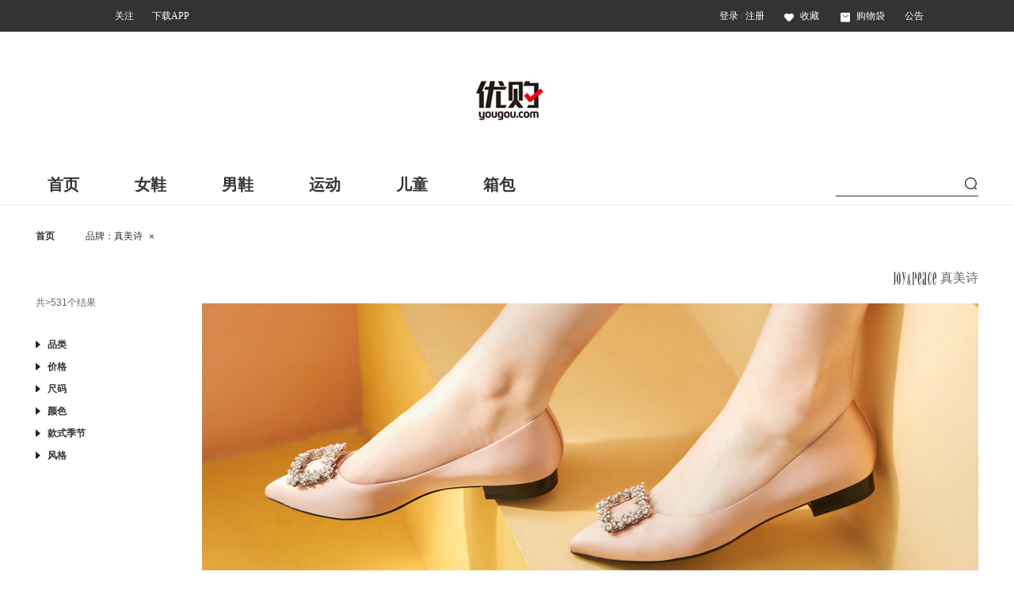

--- FILE ---
content_type: text/html;charset=UTF-8
request_url: https://www.yougou.com/joypeace-brand.html
body_size: 16942
content:
<!DOCTYPE html PUBLIC "-//W3C//DTD XHTML 1.0 Transitional//EN" "http://www.w3.org/TR/xhtml1/DTD/xhtml1-transitional.dtd">
<html xmlns="http://www.w3.org/1999/xhtml">
<head>
<meta http-equiv="Content-Type" content="text/html; charset=utf-8" />
	<title>
		   真美诗官方旗舰店-优购网joypeace真美诗正品代购官网
	</title> 
	<meta name="Description" content="优购网joy peace真美诗官方旗舰店是真美诗官网指定官网专卖店真美诗女鞋,热销2018新款,真美诗女靴,短靴,长靴,马丁靴,雪地靴,单鞋等正品.知名品牌,厂家直销,正品行货,10天退换货!"/>
	<meta name="Keywords"  content="joypeace真美诗,真美诗官方旗舰店,真美诗官网,真美诗女鞋"/>
	<meta name="mobile-agent" content="format=html5;url=http://m.yougou.com/joypeace-brand">
	<link rel="alternate" media="only screen and (max-width: 640px)" href="http://m.yougou.com/joypeace-brand" >
<link href="//pcs1.ygimg.cn/template/common/css/yg-base-new.css?5.3.5.6" type="text/css" rel="stylesheet" />
<link href="//pcs1.ygimg.cn/template/common/css/base-2.css?5.3.5.6" type="text/css" rel="stylesheet" />
<link href="//pcs2.ygimg.cn/template/common/css/channel.css?5.3.5.6" type="text/css" rel="stylesheet" />
<link href="//pcs1.ygimg.cn/template/common/css/zy_active.css?5.3.5.6" type="text/css" rel="stylesheet" />
<link href="//pcs1.ygimg.cn/template/common/css/zy_search_list.css?5.3.5.6" type="text/css" rel="stylesheet" />
<script type="text/javascript" src="//pcs2.ygimg.cn/template/common/js/jquery-1.4.2.min.js?5.3.5.6"></script>
<style type="text/css">
	#mbx{display:inline-block;background:url(/template/common/images/filter-sprite.png?478b8e0e907e61a3b7d064721f98c584) no-repeat;background-position:right 0; padding-right:16px; margin-right:10px;}
</style> 
</head>
<body class="selfadaptat">
<!--header created time: 2026-01-27T05:01:13+08:00 -->
<!--公共头部start-->




<div class="header">
  <ul class="left-content">
    <li>
      <div class="scan-code">
        <a href="javascript:;">关注</a>
        <div class="border-content">
          <div class="border">
            <img src="//pcs1.ygimg.cn/template/common/images/weChat.jpg" alt="关注公众号" class="qr-code" />
            <span class="title">关注公众号</span>
          </div>
        </div>
      </div>
    </li>
    <li class="item-app">
      <div class="scan-code">
        <a href="javascript:;">下载APP</a>
        <div class="border-content">
          <div class="border">
            <img src="//pcs2.ygimg.cn/template/common/images/app.jpg" alt="优购APP下载" class="qr-code" />
            <span class="title">优购APP下载</span>
          </div>
        </div>
      </div>
    </li>
  </ul>
  <ul class="right-content" id="top_nav">
    <li class="item-frist about_user">
      <a rel="nofollow" href="javascript:login();">登录</a> /
      <a rel="nofollow" href="javascript:register();">注册</a>
    </li>
    <li class="item">
      <a href="//www.yougou.com/my/favorites.jhtml"  class="top-collect">
        <i class="icon bg-top_collect"></i>
        <span class="title">收藏</span>
      </a>
    </li>
    <li class="item-cart">
      <a href="//www.yougou.com/order.jhtml"><i class="icon"></i>购物袋</a>
    </li>
    <li class="item">
      <div class="notice">
        <a href="javascript:;">公告</a>
        <div class="notice-content">
          <ul class="notice-list">
            
              <li class="item ">
                <a target="_blank" href="/article/202501/8f1e35270a0246748c4ad1b914e5b193.shtml#ref=index&po=notice_notice1">优购2025春节物流安排通知</a>
              </li>
            
              <li class="item item1 ">
                <a target="_blank" href="/article/201805/3adfa2a3ca664e86ba4a6a8a33988940.shtml#ref=index&po=notice_notice2">优购客服电话变更</a>
              </li>
            
              <li class="item item1 ">
                <a target="_blank" href="/article/201607/182fbbbcc43940259e172d1da13cacce.shtml#ref=index&po=notice_notice3">提醒会员谨防诈骗电话</a>
              </li>
            
              <li class="item item1 ">
                <a target="_blank" href="/article/202201/047115d16bf647b5b92c82054671812b.shtml#ref=index&po=notice_notice4">优购防诈骗声明</a>
              </li>
            
          </ul>
        </div>
      </div>
    </li>
  </ul>
</div>
<!--导航start-->
<!-- nav created time: 2026-01-14T13:21:51+08:00 -->
<div id="logo" class="logo-container">
  <div class="header-logo">
    <a href="//www.yougou.com">
      <img src="/template/common/images/logo.png" width="98" height="58" />
    </a>
  </div>
  <div class="nav-container" style="padding-top: 0;">
    <div class="nav">
      <ul>
        <li id="nav_logo" style="display: none" class="item-first">
          <a href="//www.yougou.com">
            <img src="/template/common/images/logo.png" width="60" height="38" />
          </a>
        </li>
        
          <li class="item">
            <a href="//www.yougou.com/"
               
              target="_blank"
               
               >
              首页
            </a>
          </li>
        
          <li class="item">
            <a href="//www.yougou.com/f-0-MXZ-0-1.html"
               
                _yg_nav="5b2ba28f59bcda74c9000050"
              
              target="_blank"
               
               >
              女鞋
            </a>
          </li>
        
          <li class="item">
            <a href="//www.yougou.com/f-basto_bata_belle_crocs_hushpuppies_senda_tata_teenmix-Y0A-04Y004-1.html"
               
                _yg_nav="53d0e925c7da508b0c000195"
              
              target="_blank"
               
               >
              男鞋
            </a>
          </li>
        
          <li class="item">
            <a href="//www.yougou.com/f-0-PTK-0-1.html"
               
                _yg_nav="5b2badd459bcda74c900007a"
              
              target="_blank"
               
               >
              运动
            </a>
          </li>
        
          <li class="item">
            <a href="//www.yougou.com/f-0-9XB-0-1.html"
               
                _yg_nav="5b2bb95259bcdae402000009"
              
              target="_blank"
               
               >
              儿童
            </a>
          </li>
        
          <li class="item">
            <a href="//www.yougou.com/f-0-6LJ-0-1.html"
               
                _yg_nav="53d0e924c7da508b0c000155"
              
              target="_blank"
               
               >
              箱包
            </a>
          </li>
        
      </ul>

      <div class="search-wrapper">
        <form action="//www.yougou.com/sr/searchKey.sc " class="input_box" onsubmit="if(keyword.value==''){return false;}" id="J_TopSearchForm" method="get">
          <div class="search">
            <input type="text" id="keyword" name="keyword">
            <i id="btn-search" class="icon bg-Details_page_enlarge"></i>
          </div>
        </form>
      </div>

    </div>
  </div>

  <div class="nav-container-down">
    
      
    
      
      <div id="5b2ba28f59bcda74c9000050" class="nav-down-menu" style="display: none;" _yg_nav="5b2ba28f59bcda74c9000050">
        <div class="sub-container">
          
          <dl class="header-nav-dl">
            <dt>
              <a href="#"
                 target="_blank"
                 
                 >
                 品牌


              </a>
            </dt>
            
            <dd>
              <a href="//www.yougou.com/f-belle-MXZ-0-1.html"
                 target="_blank"
                 
                 >
                百丽
              </a>
            </dd>
            
            <dd>
              <a href="//www.yougou.com/f-teenmix-MXZ-0-1.html"
                 target="_blank"
                 
                 >
                天美意
              </a>
            </dd>
            
            <dd>
              <a href="//www.yougou.com/f-basto-MXZ-0-1.html"
                 target="_blank"
                 
                 >
                百思图
              </a>
            </dd>
            
            <dd>
              <a href="//www.yougou.com/f-tata-MXZ-0-1.html"
                 target="_blank"
                 
                 >
                他她
              </a>
            </dd>
            
            <dd>
              <a href="//www.yougou.com/f-senda-MXZ-0-1.html"
                 target="_blank"
                 
                 >
                森达
              </a>
            </dd>
            
            <dd>
              <a href="//www.yougou.com/f-bata-MXZ-0-1.html"
                 target="_blank"
                 
                 >
                拔佳
              </a>
            </dd>
            
            <dd>
              <a href="//www.yougou.com/f-staccato-MXZ-0-1.html"
                 target="_blank"
                 
                 >
                思加图
              </a>
            </dd>
            
            <dd>
              <a href="//www.yougou.com/f-joypeace-MXZ-0-1.html"
                 target="_blank"
                 
                 >
                真美诗
              </a>
            </dd>
            
            <dd>
              <a href="//www.yougou.com/f-HGK-0-0-6.html"
                 target="_blank"
                 
                 >
                HGK
              </a>
            </dd>
            
            <dd>
              <a href="//www.yougou.com/f-73hours-MXZ-0-1.html"
                 target="_blank"
                 
                 >
                73Hours
              </a>
            </dd>
            
            <dd>
              <a href="//www.yougou.com/f-toomanyshoes-MXZ-0-1.html"
                 target="_blank"
                 
                 >
                Toomanyshoes
              </a>
            </dd>
            
          </dl>
          
          <dl class="item header-nav-dl">
            <dt>
              <a href="#"
                 target="_blank"
                 
                 >
                 热销推荐


              </a>
            </dt>
            
            <dd>
              <a href="//www.yougou.com/f-0-MXZ-0-1.html"
                 target="_blank"
                 
                 >
                人气TOP
              </a>
            </dd>
            
            <dd>
              <a href="//www.yougou.com/f-0-MXZ-0-6.html"
                 target="_blank"
                 
                 >
                2026新款
              </a>
            </dd>
            
            <dd>
              <a href="//www.yougou.com/sr/searchKey.sc?keyword=%E5%95%86%E5%9C%BA%E5%90%8C%E6%AC%BE%E5%A5%B3&orderBy=1"
                 target="_blank"
                 
                 >
                商场同款
              </a>
            </dd>
            
            <dd>
              <a href="//www.yougou.com/f-0-MXZ_UI0_11U-0-1.html"
                 target="_blank"
                 
                 >
                经典马丁靴
              </a>
            </dd>
            
            <dd>
              <a href="//www.yougou.com/sr/searchKey.sc?keyword=%E4%BC%98%E9%9B%85%E9%AB%98%E8%B7%9F"
                 target="_blank"
                 
                 >
                优雅高跟
              </a>
            </dd>
            
            <dd>
              <a href="//www.yougou.com/sr/searchKey.sc?keyword=%E4%BC%91%E9%97%B2%E8%BF%90%E5%8A%A8%E5%A5%B3%E9%9E%8B"
                 target="_blank"
                 
                 >
                休闲运动
              </a>
            </dd>
            
            <dd>
              <a href="//www.yougou.com/sr/searchKey.sc?keyword=%E9%80%9A%E5%8B%A4%E5%A5%B3%E5%8D%95%E9%9E%8B"
                 target="_blank"
                 
                 >
                通勤单鞋
              </a>
            </dd>
            
            <dd>
              <a href="//www.yougou.com/sr/searchKey.sc?keyword=%E9%9B%AA%E5%9C%B0%E9%9D%B4%E5%A5%B3"
                 target="_blank"
                 
                 >
                保暖雪地靴
              </a>
            </dd>
            
          </dl>
          
          <dl class="item header-nav-dl">
            <dt>
              <a href="//www.yougou.com/f-0-MXZ_UI0-05B000-1.html"
                 target="_blank"
                 
                 >
                 女士靴子


              </a>
            </dt>
            
            <dd>
              <a href="//www.yougou.com/f-0-MXZ_UI0-0-6.html"
                 target="_blank"
                 
                 style="color: //www.yougou.com/sr/searchKey.sc?keyword;"
                 >
                2026新款
              </a>
            </dd>
            
            <dd>
              <a href="//www.yougou.com/sr/searchKey.sc?keyword=%E9%A9%AC%E4%B8%81%E9%9D%B4%E5%A5%B3&orderBy=1"
                 target="_blank"
                 
                 >
                马丁靴
              </a>
            </dd>
            
            <dd>
              <a href="//www.yougou.com/f-0-MXZ_UI0_3CN-0-1.html"
                 target="_blank"
                 
                 >
                短靴
              </a>
            </dd>
            
            <dd>
              <a href="//www.yougou.com/f-0-MXZ_UI0_78V-0-1.html"
                 target="_blank"
                 
                 >
                中靴
              </a>
            </dd>
            
            <dd>
              <a href="//www.yougou.com/f-0-MXZ_UI0_K8M-0-1.html"
                 target="_blank"
                 
                 >
                长靴
              </a>
            </dd>
            
            <dd>
              <a href="//www.yougou.com/sr/searchKey.sc?keyword=%E5%A5%B3%20%E6%97%B6%E8%A3%85%E9%9D%B4&orderBy=1"
                 target="_blank"
                 
                 >
                时装靴
              </a>
            </dd>
            
            <dd>
              <a href="//www.yougou.com/sr/searchKey.sc?keyword=%E9%AA%91%E5%A3%AB%E9%9D%B4"
                 target="_blank"
                 
                 >
                骑士靴
              </a>
            </dd>
            
            <dd>
              <a href="//www.yougou.com/sr/searchKey.sc?keyword=%E5%B7%A5%E8%A3%85%E9%9D%B4%E5%A5%B3"
                 target="_blank"
                 
                 >
                工装靴
              </a>
            </dd>
            
            <dd>
              <a href="//www.yougou.com/sr/searchKey.sc?keyword=%E7%83%9F%E7%AD%92%E9%9D%B4%E5%A5%B3"
                 target="_blank"
                 
                 >
                烟筒靴
              </a>
            </dd>
            
            <dd>
              <a href="//www.yougou.com/sr/searchKey.sc?keyword=%E8%A2%9C%E9%9D%B4%E5%A5%B3"
                 target="_blank"
                 
                 >
                袜靴
              </a>
            </dd>
            
            <dd>
              <a href="//www.yougou.com/sr/searchKey.sc?keyword=%E4%BC%91%E9%97%B2%E9%9D%B4%E5%A5%B3"
                 target="_blank"
                 
                 >
                休闲靴
              </a>
            </dd>
            
            <dd>
              <a href="//www.yougou.com/sr/searchKey.sc?keyword=%E9%9B%AA%E5%9C%B0%E9%9D%B4%E5%A5%B3"
                 target="_blank"
                 
                 >
                雪地靴
              </a>
            </dd>
            
          </dl>
          
          <dl class="item header-nav-dl">
            <dt>
              <a href="//www.yougou.com/f-0-MXZ_F5R-0-1.html"
                 target="_blank"
                 
                 >
                 女士单鞋


              </a>
            </dt>
            
            <dd>
              <a href="//www.yougou.com/f-0-MXZ_F5R-0-6.html"
                 target="_blank"
                 
                 >
                2026新款
              </a>
            </dd>
            
            <dd>
              <a href="//www.yougou.com/sr/searchKey.sc?keyword=%E5%8B%83%E8%82%AF%E9%9E%8B%E5%A5%B3"
                 target="_blank"
                 
                 >
                勃肯鞋
              </a>
            </dd>
            
            <dd>
              <a href="//www.yougou.com/sr/searchKey.sc?keyword=%E9%80%9A%E5%8B%A4%E5%A5%B3%E5%8D%95%E9%9E%8B&orderBy=1"
                 target="_blank"
                 
                 >
                通勤单鞋
              </a>
            </dd>
            
            <dd>
              <a href="//www.yougou.com/sr/searchKey.sc?keyword=%E6%9D%BF%E9%9E%8B%E5%A5%B3&orderBy=6"
                 target="_blank"
                 
                 >
                板鞋
              </a>
            </dd>
            
            <dd>
              <a href="//www.yougou.com/sr/searchKey.sc?keyword=%E4%B9%90%E7%A6%8F&orderBy=1&catgNo=MXZ_F5R"
                 target="_blank"
                 
                 >
                乐福鞋
              </a>
            </dd>
            
            <dd>
              <a href="//www.yougou.com/sr/searchKey.sc?keyword=%E8%80%81%E7%88%B9%E9%9E%8B%E5%A5%B3&orderBy=1"
                 target="_blank"
                 
                 >
                老爹鞋
              </a>
            </dd>
            
            <dd>
              <a href="//www.yougou.com/sr/searchKey.sc?keyword=%E5%B0%8F%E7%99%BD%E9%9E%8B%E5%A5%B3&orderBy=1"
                 target="_blank"
                 
                 >
                小白鞋
              </a>
            </dd>
            
            <dd>
              <a href="//www.yougou.com/sr/searchKey.sc?keyword=%E9%AB%98%E8%B7%9F%E5%8D%95%E9%9E%8B&orderBy=1"
                 target="_blank"
                 
                 >
                高跟单鞋
              </a>
            </dd>
            
            <dd>
              <a href="//www.yougou.com/sr/searchKey.sc?keyword=%E9%98%BF%E7%94%98%E5%A5%B3"
                 target="_blank"
                 
                 >
                阿甘鞋
              </a>
            </dd>
            
            <dd>
              <a href="//www.yougou.com/sr/searchKey.sc?keyword=%E9%AB%98%E5%B8%AE%E5%A5%B3%E9%9E%8B"
                 target="_blank"
                 
                 >
                高帮鞋
              </a>
            </dd>
            
            <dd>
              <a href="//www.yougou.com/sr/searchKey.sc?keyword=%E7%89%9B%E6%B4%A5%E9%9E%8B%20%E5%A5%B3&orderBy=1"
                 target="_blank"
                 
                 >
                牛津鞋
              </a>
            </dd>
            
            <dd>
              <a href="//www.yougou.com/sr/searchKey.sc?keyword=%E5%BE%B7%E8%AE%AD%E5%A5%B3"
                 target="_blank"
                 
                 >
                德训鞋
              </a>
            </dd>
            
            <dd>
              <a href="//www.yougou.com/sr/searchKey.sc?keyword=%E5%A5%B3%E5%B8%86%E5%B8%83&orderBy=0&attrStr=01H07N"
                 target="_blank"
                 
                 >
                帆布鞋
              </a>
            </dd>
            
          </dl>
          
          <dl class="item header-nav-dl">
            <dt>
              <a href="//www.yougou.com/f-0-MXZ_FQM-0-1.html"
                 target="_blank"
                 
                 >
                 女士凉鞋


              </a>
            </dt>
            
            <dd>
              <a href="//www.yougou.com/f-0-MXZ_FQM-0-6.html"
                 target="_blank"
                 
                 >
                2025夏凉
              </a>
            </dd>
            
            <dd>
              <a href="//www.yougou.com/sr/searchKey.sc?keyword=%E5%8C%85%E5%A4%B4%E5%87%89%E9%9E%8B%20%E5%A5%B3&orderBy=1"
                 target="_blank"
                 
                 >
                包头凉鞋
              </a>
            </dd>
            
            <dd>
              <a href="//www.yougou.com/sr/searchKey.sc?keyword=%E4%B8%80%E5%AD%97%E5%B8%A6%E5%87%89%E9%9E%8B%20%E5%A5%B3&orderBy=1"
                 target="_blank"
                 
                 >
                一字带凉鞋
              </a>
            </dd>
            
            <dd>
              <a href="//www.yougou.com/sr/searchKey.sc?keyword=%E4%BC%91%E9%97%B2%E5%87%89%E9%9E%8B%E5%A5%B3&orderBy=1"
                 target="_blank"
                 
                 >
                休闲凉鞋
              </a>
            </dd>
            
            <dd>
              <a href="//www.yougou.com/sr/searchKey.sc?keyword=%E6%8B%96%E9%9E%8B%E5%A5%B3&orderBy=1"
                 target="_blank"
                 
                 >
                自在拖鞋
              </a>
            </dd>
            
            <dd>
              <a href="//www.yougou.com/sr/searchKey.sc?keyword=%E7%A9%86%E5%8B%92%E9%9E%8B%20%E5%A5%B3&orderBy=1"
                 target="_blank"
                 
                 >
                穆勒鞋
              </a>
            </dd>
            
            <dd>
              <a href="//www.yougou.com/sr/searchKey.sc?keyword=%E5%8E%9A%E5%BA%95%E5%87%89%E9%9E%8B%E5%A5%B3&orderBy=1"
                 target="_blank"
                 
                 >
                厚底凉鞋
              </a>
            </dd>
            
          </dl>
          
        </div>
      </div>
      
    
      
      <div id="53d0e925c7da508b0c000195" class="nav-down-menu" style="display: none;" _yg_nav="53d0e925c7da508b0c000195">
        <div class="sub-container">
          
          <dl class="header-nav-dl">
            <dt>
              <a href="#"
                 target="_blank"
                 
                 >
                 品牌


              </a>
            </dt>
            
            <dd>
              <a href="//www.yougou.com/f-belle-Y0A-04Y004-1.html"
                 target="_blank"
                 
                 >
                百丽
              </a>
            </dd>
            
            <dd>
              <a href="//www.yougou.com/f-basto-Y0A-04Y004-1.html"
                 target="_blank"
                 
                 >
                百思图
              </a>
            </dd>
            
            <dd>
              <a href="//www.yougou.com/f-senda-Y0A-04Y004-1.html"
                 target="_blank"
                 
                 >
                森达
              </a>
            </dd>
            
            <dd>
              <a href="//www.yougou.com/f-tata-Y0A-04Y004-1.html"
                 target="_blank"
                 
                 >
                他她
              </a>
            </dd>
            
            <dd>
              <a href="//www.yougou.com/f-bata-Y0A-04Y004-1.html"
                 target="_blank"
                 
                 >
                拔佳
              </a>
            </dd>
            
            <dd>
              <a href="//www.yougou.com/f-teenmix-Y0A-04Y004-1.html"
                 target="_blank"
                 
                 >
                天美意
              </a>
            </dd>
            
            <dd>
              <a href="//www.yougou.com/f-skap-Y0A-04Y004-1.html"
                 target="_blank"
                 
                 >
                圣伽步
              </a>
            </dd>
            
            <dd>
              <a href="//www.yougou.com/f-staccato-Y0A-04Y004-1.html"
                 target="_blank"
                 
                 >
                思加图
              </a>
            </dd>
            
          </dl>
          
          <dl class="item header-nav-dl">
            <dt>
              <a href="#"
                 target="_blank"
                 
                 >
                 热销推荐


              </a>
            </dt>
            
            <dd>
              <a href="//www.yougou.com/f-0-Y0A-0-1.html"
                 target="_blank"
                 
                 >
                热销TOP
              </a>
            </dd>
            
            <dd>
              <a href="//www.yougou.com/sr/searchKey.sc?keyword=2026%E6%96%B0%E6%AC%BE&orderBy=6"
                 target="_blank"
                 
                 >
                2026新款
              </a>
            </dd>
            
            <dd>
              <a href="//www.yougou.com/sr/searchKey.sc?keyword=%E5%90%8C%E6%AC%BE&orderBy=1&catgNo=Y0A"
                 target="_blank"
                 
                 >
                商场同款
              </a>
            </dd>
            
            <dd>
              <a href="//www.yougou.com/sr/searchKey.sc?keyword=%E4%BC%91%E9%97%B2%E7%9A%AE%E9%9E%8B%E7%94%B7"
                 target="_blank"
                 
                 >
                休闲皮鞋
              </a>
            </dd>
            
            <dd>
              <a href="//www.yougou.com/f-basto_bata_belle_crocs_hushpuppies_senda_tata_teenmix-Y0A_XE1_EBA-04Y004-1.html"
                 target="_blank"
                 
                 >
                运动休闲
              </a>
            </dd>
            
            <dd>
              <a href="//www.yougou.com/sr/searchKey.sc?keyword=%E7%94%B7%E9%9D%B4"
                 target="_blank"
                 
                 >
                男士靴子
              </a>
            </dd>
            
          </dl>
          
          <dl class="item header-nav-dl">
            <dt>
              <a href="#"
                 target="_blank"
                 
                 >
                 精选分类


              </a>
            </dt>
            
            <dd>
              <a href="//www.yougou.com/sr/searchKey.sc?keyword=%E6%AD%A3%E8%A3%85%E7%9A%AE%E9%9E%8B"
                 target="_blank"
                 
                 >
                正装皮鞋
              </a>
            </dd>
            
            <dd>
              <a href="//www.yougou.com/sr/searchKey.sc?keyword=%E5%B7%A5%E8%A3%85%E9%9D%B4"
                 target="_blank"
                 
                 >
                工装靴
              </a>
            </dd>
            
            <dd>
              <a href="//www.yougou.com/f-basto_bata_belle_crocs_hushpuppies_senda_tata_teenmix-Y0A_XE1_EBA-04Y004-1.html"
                 target="_blank"
                 
                 >
                男士运动鞋
              </a>
            </dd>
            
            <dd>
              <a href="//www.yougou.com/sr/searchKey.sc?keyword=%E4%BC%91%E9%97%B2%E7%9A%AE%E9%9E%8B%E7%94%B7&orderBy=1"
                 target="_blank"
                 
                 >
                休闲皮鞋
              </a>
            </dd>
            
            <dd>
              <a href="//www.yougou.com/f-basto_bata_belle_crocs_hushpuppies_senda_tata_teenmix-Y0A_XE1_5LU-04Y004-1.html"
                 target="_blank"
                 
                 >
                男士休闲鞋
              </a>
            </dd>
            
            <dd>
              <a href="//www.yougou.com/sr/searchKey.sc?keyword=%E6%9D%BF%E9%9E%8B%E7%94%B7%E5%A3%AB"
                 target="_blank"
                 
                 >
                休闲板鞋
              </a>
            </dd>
            
            <dd>
              <a href="//www.yougou.com/sr/searchKey.sc?keyword=%E5%B8%83%E9%9E%8B%E7%94%B7&orderBy=1"
                 target="_blank"
                 
                 >
                舒适布鞋
              </a>
            </dd>
            
            <dd>
              <a href="//www.yougou.com/f-basto_bata_belle_crocs_hushpuppies_senda_tata_teenmix-Y0A_XE1_8OT-04Y004-1.html"
                 target="_blank"
                 
                 >
                豆豆鞋
              </a>
            </dd>
            
            <dd>
              <a href="//www.yougou.com/f-basto_bata_belle_crocs_hushpuppies_senda_tata_teenmix-Y0A_KJG-04Y004-1.html"
                 target="_blank"
                 
                 >
                休闲凉鞋
              </a>
            </dd>
            
            <dd>
              <a href="//www.yougou.com/sr/searchKey.sc?keyword=%E5%B0%8F%E7%99%BD%E9%9E%8B%E7%94%B7&orderBy=1"
                 target="_blank"
                 
                 >
                小白鞋
              </a>
            </dd>
            
            <dd>
              <a href="//www.yougou.com/f-basto_bata_belle_crocs_hushpuppies_senda_tata_teenmix-Y0A_KJG_32M-04Y004-1.html"
                 target="_blank"
                 
                 >
                男士拖鞋
              </a>
            </dd>
            
          </dl>
          
        </div>
      </div>
      
    
      
      <div id="5b2badd459bcda74c900007a" class="nav-down-menu" style="display: none;" _yg_nav="5b2badd459bcda74c900007a">
        <div class="sub-container">
          
          <dl class="header-nav-dl">
            <dt>
              <a href="//www.yougou.com/f-0-PTK-0-1.html"
                 
                 >
                 品牌


              </a>
            </dt>
            
            <dd>
              <a href="//www.yougou.com/f-adidas-PTK-0-1.html"
                 target="_blank"
                 
                 >
                阿迪达斯
              </a>
            </dd>
            
            <dd>
              <a href="//www.yougou.com/f-nike-PTK-0-1.html"
                 target="_blank"
                 
                 >
                耐克
              </a>
            </dd>
            
            <dd>
              <a href="//www.yougou.com/f-adidasoriginals-PTK-0-1.html"
                 target="_blank"
                 
                 >
                三叶草
              </a>
            </dd>
            
            <dd>
              <a href="//www.yougou.com/f-adidasneo-PTK-0-1.html"
                 target="_blank"
                 
                 >
                阿迪休闲
              </a>
            </dd>
            
            <dd>
              <a href="//www.yougou.com/puma-brand.html"
                 target="_blank"
                 
                 >
                彪马
              </a>
            </dd>
            
            <dd>
              <a href="//www.yougou.com/f-converse-PTK-0-1.html"
                 target="_blank"
                 
                 >
                匡威
              </a>
            </dd>
            
            <dd>
              <a href="//www.yougou.com/f-onitsukatiger-PTK-0-1.html"
                 target="_blank"
                 
                 >
                鬼冢虎
              </a>
            </dd>
            
            <dd>
              <a href="//www.yougou.com/f-asics-PTK-0-1.html"
                 target="_blank"
                 
                 >
                亚瑟士
              </a>
            </dd>
            
            <dd>
              <a href="//www.yougou.com/f-reebok-PTK-0-1.html"
                 target="_blank"
                 
                 >
                锐步
              </a>
            </dd>
            
            <dd>
              <a href="//www.yougou.com/f-vans-PTK-0-1.html"
                 target="_blank"
                 
                 >
                万斯
              </a>
            </dd>
            
            <dd>
              <a href="//www.yougou.com/f-Lining-0-0-1.html"
                 target="_blank"
                 
                 >
                李宁
              </a>
            </dd>
            
            <dd>
              <a href="//www.yougou.com/f-OGR-0-0-6.html"
                 target="_blank"
                 
                 >
                OGR
              </a>
            </dd>
            
          </dl>
          
          <dl class="item header-nav-dl">
            <dt>
              <a href="//www.yougou.com/f-0-PTK_J7F-0-1.html"
                 target="_blank"
                 
                 >
                 运动鞋


              </a>
            </dt>
            
            <dd>
              <a href="//www.yougou.com/f-0-PTK_J7F_LMT-0-1.html"
                 target="_blank"
                 
                 >
                跑步鞋
              </a>
            </dd>
            
            <dd>
              <a href="//www.yougou.com/f-0-PTK_J7F_2GZ-0-1.html"
                 target="_blank"
                 
                 >
                休闲鞋
              </a>
            </dd>
            
            <dd>
              <a href="//www.yougou.com/f-0-PTK_J7F_CQ2-0-1.html"
                 target="_blank"
                 
                 >
                复刻鞋
              </a>
            </dd>
            
            <dd>
              <a href="//www.yougou.com/f-0-PTK_J7F_CQL-0-1.html"
                 target="_blank"
                 
                 >
                篮球鞋
              </a>
            </dd>
            
            <dd>
              <a href="//www.yougou.com/f-0-PTK_J7F_KDP-0-1.html"
                 target="_blank"
                 
                 >
                户外鞋
              </a>
            </dd>
            
            <dd>
              <a href="//www.yougou.com/f-0-PTK_J7F_5YS-0-1.html"
                 target="_blank"
                 
                 >
                帆布鞋
              </a>
            </dd>
            
            <dd>
              <a href="//www.yougou.com/f-0-PTK_J7F_XKG-0-1.html"
                 target="_blank"
                 
                 >
                网球鞋
              </a>
            </dd>
            
            <dd>
              <a href="//www.yougou.com/f-0-PTK_J7F_BSP-0-1.html"
                 target="_blank"
                 
                 >
                综训鞋
              </a>
            </dd>
            
            <dd>
              <a href="//www.yougou.com/f-0-PTK_J7F_2GI-0-1.html"
                 target="_blank"
                 
                 >
                健步鞋
              </a>
            </dd>
            
            <dd>
              <a href="//www.yougou.com/f-0-PTK_J7F_CMO-0-1.html"
                 target="_blank"
                 
                 >
                足球鞋
              </a>
            </dd>
            
            <dd>
              <a href="//www.yougou.com/f-0-PTK_J7F_8Y5-0-1.html"
                 target="_blank"
                 
                 >
                凉鞋/拖鞋
              </a>
            </dd>
            
            <dd>
              <a href="//www.yougou.com/f-0-PTK_I0E-0-1.html"
                 target="_blank"
                 
                 >
                包配
              </a>
            </dd>
            
          </dl>
          
          <dl class="item header-nav-dl">
            <dt>
              <a href="//www.yougou.com/f-0-PTK_9NZ-0-1.html"
                 target="_blank"
                 
                 >
                 运动服


              </a>
            </dt>
            
            <dd>
              <a href="//www.yougou.com/f-0-PTK_9NZ_UR8-0-1.html"
                 target="_blank"
                 
                 >
                夹克
              </a>
            </dd>
            
            <dd>
              <a href="//www.yougou.com/f-0-PTK_9NZ_691-0-1.html"
                 target="_blank"
                 
                 >
                卫衣/套头衫
              </a>
            </dd>
            
            <dd>
              <a href="//www.yougou.com/f-0-PTK_9NZ_G4R-0-1.html"
                 
                 >
                长裤
              </a>
            </dd>
            
            <dd>
              <a href="//www.yougou.com/f-0-PTK_9NZ_K02-0-1.html"
                 target="_blank"
                 
                 >
                T恤
              </a>
            </dd>
            
            <dd>
              <a href="//www.yougou.com/f-0-PTK_9NZ_VK5-0-1.html"
                 target="_blank"
                 
                 >
                POLO衫
              </a>
            </dd>
            
            <dd>
              <a href="//www.yougou.com/f-0-PTK_9NZ_FTS-0-1.html"
                 target="_blank"
                 
                 >
                短裤
              </a>
            </dd>
            
            <dd>
              <a href="//www.yougou.com/f-0-PTK_9NZ_CJW-0-1.html"
                 target="_blank"
                 
                 >
                紧身服/胸衣
              </a>
            </dd>
            
          </dl>
          
          <dl class="item header-nav-dl">
            <dt>
              <a href="//www.yougou.com/f-0-PTK-0-1.html"
                 target="_blank"
                 
                 >
                 关键词


              </a>
            </dt>
            
            <dd>
              <a href="//www.yougou.com/f-0-PTK-052001_05B001-1.html"
                 target="_blank"
                 
                 >
                专柜同款
              </a>
            </dd>
            
            <dd>
              <a href="//www.yougou.com/f-0-PTK-052001-1.html"
                 target="_blank"
                 
                 >
                夏季新品
              </a>
            </dd>
            
            <dd>
              <a href="//www.yougou.com/sr/searchKey.sc?keyword=%E8%B4%9D%E5%A3%B3%E5%A4%B4%E4%BC%91%E9%97%B2%E9%9E%8B&orderBy=0&catgNo=PTK"
                 target="_blank"
                 
                 >
                贝壳头鞋
              </a>
            </dd>
            
            <dd>
              <a href="//www.yougou.com/f-0-PTK-0-5.html"
                 
                 >
                SALE
              </a>
            </dd>
            
          </dl>
          
        </div>
      </div>
      
    
      
      <div id="5b2bb95259bcdae402000009" class="nav-down-menu" style="display: none;" _yg_nav="5b2bb95259bcdae402000009">
        <div class="sub-container">
          
          <dl class="header-nav-dl">
            <dt>
              <a href="//www.yougou.com/f-0-9XB-0-0.html"
                 target="_blank"
                 
                 style="color:  阿;"
                 >
                 热门品牌


              </a>
            </dt>
            
            <dd>
              <a href="//www.yougou.com/f-adidas_adidasoriginals-9XB-0-0.html"
                 target="_blank"
                 
                 >
                阿迪
              </a>
            </dd>
            
            <dd>
              <a href="//www.yougou.com/f-nike-9XB-0-0.html"
                 target="_blank"
                 
                 >
                耐克
              </a>
            </dd>
            
            <dd>
              <a href="//www.yougou.com/f-adidasoriginals-9XB-0-6.html"
                 target="_blank"
                 
                 >
                 三叶草
              </a>
            </dd>
            
            <dd>
              <a href="//www.yougou.com/f-onitsukatiger-9XB-0-1.html"
                 
                 >
                鬼冢虎
              </a>
            </dd>
            
          </dl>
          
          <dl class="item header-nav-dl">
            <dt>
              <a href="//www.yougou.com/f-0-9XB_HX4-0-0.html"
                 target="_blank"
                 
                 >
                 童鞋


              </a>
            </dt>
            
            <dd>
              <a href="//www.yougou.com/f-0-9XB_HX4_4VU-0-1.html"
                 target="_blank"
                 
                 >
                复刻鞋
              </a>
            </dd>
            
            <dd>
              <a href="//www.yougou.com/f-0-9XB_HX4_8B4-0-0.html"
                 target="_blank"
                 
                 >
                休闲鞋
              </a>
            </dd>
            
            <dd>
              <a href="//www.yougou.com/f-0-9XB_HX4_7V4-0-1.html"
                 target="_blank"
                 
                 >
                篮球鞋
              </a>
            </dd>
            
            <dd>
              <a href="//www.yougou.com/f-0-9XB_HX4_N2F-0-1.html"
                 target="_blank"
                 
                 >
                跑步鞋
              </a>
            </dd>
            
            <dd>
              <a href="//www.yougou.com/f-0-9XB_HX4_WBK-0-1.html"
                 target="_blank"
                 
                 >
                训练鞋
              </a>
            </dd>
            
          </dl>
          
          <dl class="item header-nav-dl">
            <dt>
              <a href="//www.yougou.com/f-0-9XB_A0E-0-0.html"
                 target="_blank"
                 
                 >
                 童装


              </a>
            </dt>
            
            <dd>
              <a href="//www.yougou.com/f-0-9XB_A0E_UBH-0-1.html"
                 target="_blank"
                 
                 >
                儿童套装
              </a>
            </dd>
            
            <dd>
              <a href="//www.yougou.com/f-0-9XB_A0E_J6C-0-1.html"
                 target="_blank"
                 
                 >
                裤装
              </a>
            </dd>
            
            <dd>
              <a href="//www.yougou.com/f-0-9XB_A0E_00X-0-1.html"
                 target="_blank"
                 
                 >
                外套/风衣
              </a>
            </dd>
            
            <dd>
              <a href="//www.yougou.com/f-0-9XB_A0E_DDD-0-1.html"
                 target="_blank"
                 
                 >
                卫衣
              </a>
            </dd>
            
            <dd>
              <a href="//www.yougou.com/f-0-9XB_A0E_ORE-0-1.html"
                 target="_blank"
                 
                 >
                棉服/羽绒服
              </a>
            </dd>
            
            <dd>
              <a href="//www.yougou.com/f-0-9XB_A0E_4Y2-0-1.html"
                 
                 >
                裙装
              </a>
            </dd>
            
            <dd>
              <a href="//www.yougou.com/f-0-9XB_A0E_1LG-0-1.html"
                 target="_blank"
                 
                 >
                T恤
              </a>
            </dd>
            
          </dl>
          
        </div>
      </div>
      
    
      
      <div id="53d0e924c7da508b0c000155" class="nav-down-menu" style="display: none;" _yg_nav="53d0e924c7da508b0c000155">
        <div class="sub-container">
          
          <dl class="header-nav-dl">
            <dt>
              <a href="#"
                 target="_blank"
                 
                 >
                 品牌


              </a>
            </dt>
            
            <dd>
              <a href="//www.yougou.com/f-belle-6LJ-0-1.html"
                 target="_blank"
                 
                 >
                百丽
              </a>
            </dd>
            
            <dd>
              <a href="//www.yougou.com/f-basto-6LJ-0-1.html"
                 target="_blank"
                 
                 >
                百思图
              </a>
            </dd>
            
            <dd>
              <a href="//www.yougou.com/f-tata-6LJ-0-1.html"
                 target="_blank"
                 
                 >
                他她
              </a>
            </dd>
            
            <dd>
              <a href="//www.yougou.com/f-teenmix-6LJ-0-1.html"
                 target="_blank"
                 
                 >
                天美意
              </a>
            </dd>
            
            <dd>
              <a href="//www.yougou.com/f-staccato-6LJ-0-1.html"
                 target="_blank"
                 
                 >
                思加图
              </a>
            </dd>
            
            <dd>
              <a href="//www.yougou.com/f-senda-6LJ-0-1.html"
                 target="_blank"
                 
                 >
                森达
              </a>
            </dd>
            
            <dd>
              <a href="//www.yougou.com/f-joypeace-6LJ-0-1.html"
                 target="_blank"
                 
                 >
                真美诗
              </a>
            </dd>
            
            <dd>
              <a href="//www.yougou.com/f-toomanyshoes-6LJ-0-1.html"
                 target="_blank"
                 
                 >
                Toomanyshoes
              </a>
            </dd>
            
          </dl>
          
          <dl class="item header-nav-dl">
            <dt>
              <a href="//www.yougou.com/f-0-6LJ-0-1.html"
                 target="_blank"
                 
                 >
                 热销推荐


              </a>
            </dt>
            
            <dd>
              <a href="//www.yougou.com/f-0-6LJ-0-1.html"
                 target="_blank"
                 
                 >
                人气TOP
              </a>
            </dd>
            
            <dd>
              <a href="//www.yougou.com/f-0-6LJ-0-6.html"
                 target="_blank"
                 
                 >
                2026新款
              </a>
            </dd>
            
          </dl>
          
          <dl class="item header-nav-dl">
            <dt>
              <a href="//www.yougou.com/sr/searchKey.sc?keyword=%E5%8C%85&orderBy=1&attrStr=04Y001&catgNo=6LJ_345"
                 target="_blank"
                 
                 >
                 魅力女包


              </a>
            </dt>
            
            <dd>
              <a href="//www.yougou.com/sr/searchKey.sc?keyword=%E6%96%B9%E5%8C%85&orderBy=1"
                 target="_blank"
                 
                 >
                经典方包
              </a>
            </dd>
            
            <dd>
              <a href="//www.yougou.com/sr/searchKey.sc?keyword=%E6%B0%B4%E6%A1%B6%E5%8C%85&orderBy=1"
                 target="_blank"
                 
                 >
                水桶包
              </a>
            </dd>
            
            <dd>
              <a href="//www.yougou.com/sr/searchKey.sc?keyword=%E6%89%98%E7%89%B9&orderBy=1"
                 target="_blank"
                 
                 >
                托特包
              </a>
            </dd>
            
            <dd>
              <a href="//www.yougou.com/f-0-6LJ_345_CEE-0-1.html"
                 target="_blank"
                 
                 >
                手提/手包
              </a>
            </dd>
            
            <dd>
              <a href="//www.yougou.com/f-0-6LJ_345_I47-0-1.html"
                 target="_blank"
                 
                 >
                单肩/斜挎
              </a>
            </dd>
            
            <dd>
              <a href="//www.yougou.com/f-0-6LJ_345_8HJ-0-1.html"
                 target="_blank"
                 
                 >
                双肩包
              </a>
            </dd>
            
          </dl>
          
          <dl class="item header-nav-dl">
            <dt>
              <a href="//www.yougou.com/f-0-6LJ_Q5K-0-1.html"
                 target="_blank"
                 
                 >
                 经典男包


              </a>
            </dt>
            
            <dd>
              <a href="//www.yougou.com/f-0-6LJ_Q5K_LPU-0-1.html"
                 target="_blank"
                 
                 >
                单肩/斜挎
              </a>
            </dd>
            
            <dd>
              <a href="//www.yougou.com/f-0-6LJ_Q5K_51J-0-1.html"
                 target="_blank"
                 
                 >
                手提/手包
              </a>
            </dd>
            
            <dd>
              <a href="//www.yougou.com/f-0-6LJ_Q5K_66S-0-1.html"
                 target="_blank"
                 
                 >
                双肩包
              </a>
            </dd>
            
            <dd>
              <a href="//www.yougou.com/sr/searchKey.sc?keyword=+%E8%85%B0%E5%8C%85+%E7%94%B7"
                 target="_blank"
                 
                 >
                腰包/挎包
              </a>
            </dd>
            
          </dl>
          
        </div>
      </div>
      
    
  </div>
  <div class="line"></div>
</div>
<!--//导航end-->
<script type="text/javascript" src="//pcs2.ygimg.cn/template/common/js/index.js?5.3.5.6"></script>
<script type="text/javascript" src="//pcs2.ygimg.cn/template/common/js/yg_suggest.js?5.3.5.6"></script>
<!--//公共头部end-->

<input type="hidden" name="baseLink" value="joypeace-0-0" id="baseLink"/>
<input type="hidden" name="queryStr" value="" id="queryStr"/>
<input type="hidden" name="orderBy" value="0" id="orderBy"/>
<input type="hidden" name="mctcd" value="" id="mctcd"/>
<input type="hidden" name="brandEnName" value="joypeace" id="brandEnName"/>
<input type="hidden" name="storeId" value="" id="storeId"/>
<input type="hidden" name="queryParams" value="" id="queryParams"/>
<input type="hidden" name="shoppePro" value="05B" id="shoppePro"/>
<input type="hidden" name="seasonPro" value="052" id="seasonPro"/>
<input type="hidden" name="price_area" value="" id="price_area"/>
<input type="hidden" name="isSearchKey" value="" id="isSearchKey"/>
<div class="filter-wrap">
    <div class="filter-title-list">
        <ul class="menu-list">
        	<li><a href="/">首页</a><span class="fenge">&nbsp;&nbsp;</span></li>
        </ul>
        <ul class="filter-result-list">
			 					<li>
			 						<span>品牌：</span><span class="filter-condition">真美诗</span>
				 					<i>×</i>
				 					<a href="https://www.yougou.com/f-0-0-0-0.html"></a>
			 					</li>
        </ul>
    </div>
    <div class="filter-sub-wrap">
        <div class="filter-sub-navlist">
            <p>共<span>>531</span>个结果</p>
            <form action="" method="get">
            	<ul class="filter-list-wrap">
		                    <li class="radio">
		                        <p>
		                        	<i></i>
		                        	品类
	                        				                        </p>
		                        <div>
		                            <ul>
			                                <li class="radio-item">
			                                	<p>
			                                		<i></i>
			                                		<label for="propSubCat00"><a href="https://www.yougou.com/f-joypeace-MXZ-0-0.html" title="女鞋">女鞋(522)</a></label>
			                                	</p>
						                					<ul>
						                					 	<li>
						                                            <input type="radio" name="F5R" value="女士单鞋" id="propSubCat000" />
						                                            <label for="propSubCat000"><a href="https://www.yougou.com/f-joypeace-MXZ_F5R-0-0.html" title="女士单鞋">女士单鞋(277)</a></label>
					                                        	</li>
						                					</ul>
						                					<ul>
						                					 	<li>
						                                            <input type="radio" name="UI0" value="女士靴子" id="propSubCat001" />
						                                            <label for="propSubCat001"><a href="https://www.yougou.com/f-joypeace-MXZ_UI0-0-0.html" title="女士靴子">女士靴子(245)</a></label>
					                                        	</li>
						                					</ul>
			                                </li>
		                            </ul>
		                        </div>
		                    </li>
	                    			<li class="checkbox hideDefault">
				                        <p><i></i>价格</p>
				                        <div>
				                            <ul name="price_group">
					                                <li>
		                                             	<input type="checkbox" name="004" value="https://www.yougou.com/f-joypeace-0-058004-0.html" class="input-checkbox" id="propCat10" />
		                                            	<label for="propCat10" href="https://www.yougou.com/f-joypeace-0-058004-0.html" title="301-500元">301-500元</label>
					                                </li>
					                                <li>
		                                             	<input type="checkbox" name="005" value="https://www.yougou.com/f-joypeace-0-058005-0.html" class="input-checkbox" id="propCat11" />
		                                            	<label for="propCat11" href="https://www.yougou.com/f-joypeace-0-058005-0.html" title="501-700元">501-700元</label>
					                                </li>
					                                <li>
		                                             	<input type="checkbox" name="006" value="https://www.yougou.com/f-joypeace-0-058006-0.html" class="input-checkbox" id="propCat12" />
		                                            	<label for="propCat12" href="https://www.yougou.com/f-joypeace-0-058006-0.html" title="701-1000元">701-1000元</label>
					                                </li>
					                                <li>
		                                             	<input type="checkbox" name="007" value="https://www.yougou.com/f-joypeace-0-058007-0.html" class="input-checkbox" id="propCat13" />
		                                            	<label for="propCat13" href="https://www.yougou.com/f-joypeace-0-058007-0.html" title="1000以上">1000以上</label>
					                                </li>
				                            </ul>
				                            <div class="cheackBtn-box">
			                            		<div class="multiple-btn">+ 多选</div>
				                                <div class="btn-wrap">
				                                    <a href="javascript:;" class="sure gray">确认</a>
				                                    <a href="javascript:;" class="cancel">取消</a>
				                                </div>
				                            </div>
				                        </div>
				                    </li>
	                    		 	<li class="checkbox hideDefault">
				                        <p><i></i>尺码</p>
				                        <div>
				                            <ul name="size_list">
					                                <li>
		                                             	<input type="checkbox" name="07V" value="https://www.yougou.com/f-joypeace-0-05707V-0.html" class="input-checkbox" id="propCat20" />
		                                            	<label for="propCat20" href="https://www.yougou.com/f-joypeace-0-05707V-0.html" title="33">33</label>
					                                </li>
					                                <li>
		                                             	<input type="checkbox" name="05M" value="https://www.yougou.com/f-joypeace-0-05705M-0.html" class="input-checkbox" id="propCat21" />
		                                            	<label for="propCat21" href="https://www.yougou.com/f-joypeace-0-05705M-0.html" title="34">34</label>
					                                </li>
					                                <li>
		                                             	<input type="checkbox" name="051" value="https://www.yougou.com/f-joypeace-0-057051-0.html" class="input-checkbox" id="propCat22" />
		                                            	<label for="propCat22" href="https://www.yougou.com/f-joypeace-0-057051-0.html" title="35">35</label>
					                                </li>
					                                <li>
		                                             	<input type="checkbox" name="06I" value="https://www.yougou.com/f-joypeace-0-05706I-0.html" class="input-checkbox" id="propCat23" />
		                                            	<label for="propCat23" href="https://www.yougou.com/f-joypeace-0-05706I-0.html" title="36">36</label>
					                                </li>
					                                <li>
		                                             	<input type="checkbox" name="068" value="https://www.yougou.com/f-joypeace-0-057068-0.html" class="input-checkbox" id="propCat24" />
		                                            	<label for="propCat24" href="https://www.yougou.com/f-joypeace-0-057068-0.html" title="37">37</label>
					                                </li>
					                                <li>
		                                             	<input type="checkbox" name="03J" value="https://www.yougou.com/f-joypeace-0-05703J-0.html" class="input-checkbox" id="propCat25" />
		                                            	<label for="propCat25" href="https://www.yougou.com/f-joypeace-0-05703J-0.html" title="38">38</label>
					                                </li>
					                                <li>
		                                             	<input type="checkbox" name="038" value="https://www.yougou.com/f-joypeace-0-057038-0.html" class="input-checkbox" id="propCat26" />
		                                            	<label for="propCat26" href="https://www.yougou.com/f-joypeace-0-057038-0.html" title="39">39</label>
					                                </li>
					                                <li>
		                                             	<input type="checkbox" name="01W" value="https://www.yougou.com/f-joypeace-0-05701W-0.html" class="input-checkbox" id="propCat27" />
		                                            	<label for="propCat27" href="https://www.yougou.com/f-joypeace-0-05701W-0.html" title="40">40</label>
					                                </li>
					                                <li>
		                                             	<input type="checkbox" name="019" value="https://www.yougou.com/f-joypeace-0-057019-0.html" class="input-checkbox" id="propCat28" />
		                                            	<label for="propCat28" href="https://www.yougou.com/f-joypeace-0-057019-0.html" title="41">41</label>
					                                </li>
				                            </ul>
				                            <div class="cheackBtn-box">
			                            		<div class="multiple-btn">+ 多选</div>
				                                <div class="btn-wrap">
				                                    <a href="javascript:;" class="sure gray">确认</a>
				                                    <a href="javascript:;" class="cancel">取消</a>
				                                </div>
				                            </div>
				                            <!-- 更多 -->
				                        </div>
				                    </li>
	                    		 	<li class="checkbox hideDefault">
				                        <p><i></i>颜色</p>
				                        <div>
				                            <ul name="prop_value_no_00T">
					                                <li>
		                                             	<input type="checkbox" name="00A" value="https://www.yougou.com/f-joypeace-0-00T00A-0.html" class="input-checkbox" id="propCat30" />
		                                            	<label for="propCat30" href="https://www.yougou.com/f-joypeace-0-00T00A-0.html" title="黑色">黑色</label>
					                                </li>
					                                <li>
		                                             	<input type="checkbox" name="00B" value="https://www.yougou.com/f-joypeace-0-00T00B-0.html" class="input-checkbox" id="propCat31" />
		                                            	<label for="propCat31" href="https://www.yougou.com/f-joypeace-0-00T00B-0.html" title="棕色">棕色</label>
					                                </li>
					                                <li>
		                                             	<input type="checkbox" name="0IC" value="https://www.yougou.com/f-joypeace-0-00T0IC-0.html" class="input-checkbox" id="propCat32" />
		                                            	<label for="propCat32" href="https://www.yougou.com/f-joypeace-0-00T0IC-0.html" title="咖啡色">咖啡色</label>
					                                </li>
					                                <li>
		                                             	<input type="checkbox" name="0ID" value="https://www.yougou.com/f-joypeace-0-00T0ID-0.html" class="input-checkbox" id="propCat33" />
		                                            	<label for="propCat33" href="https://www.yougou.com/f-joypeace-0-00T0ID-0.html" title="杏色">杏色</label>
					                                </li>
					                                <li>
		                                             	<input type="checkbox" name="005" value="https://www.yougou.com/f-joypeace-0-00T005-0.html" class="input-checkbox" id="propCat34" />
		                                            	<label for="propCat34" href="https://www.yougou.com/f-joypeace-0-00T005-0.html" title="米色">米色</label>
					                                </li>
					                                <li>
		                                             	<input type="checkbox" name="00E" value="https://www.yougou.com/f-joypeace-0-00T00E-0.html" class="input-checkbox" id="propCat35" />
		                                            	<label for="propCat35" href="https://www.yougou.com/f-joypeace-0-00T00E-0.html" title="红色">红色</label>
					                                </li>
					                                <li>
		                                             	<input type="checkbox" name="003" value="https://www.yougou.com/f-joypeace-0-00T003-0.html" class="input-checkbox" id="propCat36" />
		                                            	<label for="propCat36" href="https://www.yougou.com/f-joypeace-0-00T003-0.html" title="绿色">绿色</label>
					                                </li>
					                                <li>
		                                             	<input type="checkbox" name="00S" value="https://www.yougou.com/f-joypeace-0-00T00S-0.html" class="input-checkbox" id="propCat37" />
		                                            	<label for="propCat37" href="https://www.yougou.com/f-joypeace-0-00T00S-0.html" title="粉色">粉色</label>
					                                </li>
					                                <li>
		                                             	<input type="checkbox" name="00C" value="https://www.yougou.com/f-joypeace-0-00T00C-0.html" class="input-checkbox" id="propCat38" />
		                                            	<label for="propCat38" href="https://www.yougou.com/f-joypeace-0-00T00C-0.html" title="啡色">啡色</label>
					                                </li>
					                                <li>
		                                             	<input type="checkbox" name="0I8" value="https://www.yougou.com/f-joypeace-0-00T0I8-0.html" class="input-checkbox" id="propCat39" />
		                                            	<label for="propCat39" href="https://www.yougou.com/f-joypeace-0-00T0I8-0.html" title="银色">银色</label>
					                                </li>
					                                <li>
		                                             	<input type="checkbox" name="0IA" value="https://www.yougou.com/f-joypeace-0-00T0IA-0.html" class="input-checkbox" id="propCat310" />
		                                            	<label for="propCat310" href="https://www.yougou.com/f-joypeace-0-00T0IA-0.html" title="金色">金色</label>
					                                </li>
					                                <li>
		                                             	<input type="checkbox" name="008" value="https://www.yougou.com/f-joypeace-0-00T008-0.html" class="input-checkbox" id="propCat311" />
		                                            	<label for="propCat311" href="https://www.yougou.com/f-joypeace-0-00T008-0.html" title="灰色">灰色</label>
					                                </li>
					                                <li>
		                                             	<input type="checkbox" name="009" value="https://www.yougou.com/f-joypeace-0-00T009-0.html" class="input-checkbox" id="propCat312" />
		                                            	<label for="propCat312" href="https://www.yougou.com/f-joypeace-0-00T009-0.html" title="白色">白色</label>
					                                </li>
					                                <li>
		                                             	<input type="checkbox" name="0IH" value="https://www.yougou.com/f-joypeace-0-00T0IH-0.html" class="input-checkbox" id="propCat313" />
		                                            	<label for="propCat313" href="https://www.yougou.com/f-joypeace-0-00T0IH-0.html" title="米白">米白</label>
					                                </li>
					                                <li>
		                                             	<input type="checkbox" name="00F" value="https://www.yougou.com/f-joypeace-0-00T00F-0.html" class="input-checkbox" id="propCat314" />
		                                            	<label for="propCat314" href="https://www.yougou.com/f-joypeace-0-00T00F-0.html" title="蓝色">蓝色</label>
					                                </li>
					                                <li>
		                                             	<input type="checkbox" name="001" value="https://www.yougou.com/f-joypeace-0-00T001-0.html" class="input-checkbox" id="propCat315" />
		                                            	<label for="propCat315" href="https://www.yougou.com/f-joypeace-0-00T001-0.html" title="紫色">紫色</label>
					                                </li>
					                                <li>
		                                             	<input type="checkbox" name="0IE" value="https://www.yougou.com/f-joypeace-0-00T0IE-0.html" class="input-checkbox" id="propCat316" />
		                                            	<label for="propCat316" href="https://www.yougou.com/f-joypeace-0-00T0IE-0.html" title="卡其">卡其</label>
					                                </li>
					                                <li>
		                                             	<input type="checkbox" name="00G" value="https://www.yougou.com/f-joypeace-0-00T00G-0.html" class="input-checkbox" id="propCat317" />
		                                            	<label for="propCat317" href="https://www.yougou.com/f-joypeace-0-00T00G-0.html" title="黄色">黄色</label>
					                                </li>
					                                <li>
		                                             	<input type="checkbox" name="0II" value="https://www.yougou.com/f-joypeace-0-00T0II-0.html" class="input-checkbox" id="propCat318" />
		                                            	<label for="propCat318" href="https://www.yougou.com/f-joypeace-0-00T0II-0.html" title="浅杏">浅杏</label>
					                                </li>
				                            </ul>
				                            <div class="cheackBtn-box">
			                            		<div class="multiple-btn">+ 多选</div>
				                                <div class="btn-wrap">
				                                    <a href="javascript:;" class="sure gray">确认</a>
				                                    <a href="javascript:;" class="cancel">取消</a>
				                                </div>
				                            </div>
				                            <!-- 更多 -->
					                            <div class="filter-more">
					                                <span class="icon"></span>
					                            </div>
					                            <div class="filter-less">
				                                	<span class="icon"></span>
				                            	</div>
				                        </div>
				                    </li>
	                    		 	<li class="checkbox hideDefault">
				                        <p><i></i>款式季节</p>
				                        <div>
				                            <ul name="prop_value_no_050">
					                                <li>
		                                             	<input type="checkbox" name="003" value="https://www.yougou.com/f-joypeace-0-050003-0.html" class="input-checkbox" id="propCat40" />
		                                            	<label for="propCat40" href="https://www.yougou.com/f-joypeace-0-050003-0.html" title="冬季">冬季</label>
					                                </li>
					                                <li>
		                                             	<input type="checkbox" name="002" value="https://www.yougou.com/f-joypeace-0-050002-0.html" class="input-checkbox" id="propCat41" />
		                                            	<label for="propCat41" href="https://www.yougou.com/f-joypeace-0-050002-0.html" title="秋季">秋季</label>
					                                </li>
					                                <li>
		                                             	<input type="checkbox" name="000" value="https://www.yougou.com/f-joypeace-0-050000-0.html" class="input-checkbox" id="propCat42" />
		                                            	<label for="propCat42" href="https://www.yougou.com/f-joypeace-0-050000-0.html" title="春季">春季</label>
					                                </li>
				                            </ul>
				                            <div class="cheackBtn-box">
			                            		<div class="multiple-btn">+ 多选</div>
				                                <div class="btn-wrap">
				                                    <a href="javascript:;" class="sure gray">确认</a>
				                                    <a href="javascript:;" class="cancel">取消</a>
				                                </div>
				                            </div>
				                            <!-- 更多 -->
				                        </div>
				                    </li>
	                    		 	<li class="checkbox hideDefault">
				                        <p><i></i>风格</p>
				                        <div>
				                            <ul name="prop_value_no_04T">
					                                <li>
		                                             	<input type="checkbox" name="020" value="https://www.yougou.com/f-joypeace-0-04T020-0.html" class="input-checkbox" id="propCat60" />
		                                            	<label for="propCat60" href="https://www.yougou.com/f-joypeace-0-04T020-0.html" title="休闲">休闲</label>
					                                </li>
					                                <li>
		                                             	<input type="checkbox" name="014" value="https://www.yougou.com/f-joypeace-0-04T014-0.html" class="input-checkbox" id="propCat61" />
		                                            	<label for="propCat61" href="https://www.yougou.com/f-joypeace-0-04T014-0.html" title="优雅">优雅</label>
					                                </li>
					                                <li>
		                                             	<input type="checkbox" name="0KJ" value="https://www.yougou.com/f-joypeace-0-04T0KJ-0.html" class="input-checkbox" id="propCat62" />
		                                            	<label for="propCat62" href="https://www.yougou.com/f-joypeace-0-04T0KJ-0.html" title="帅气">帅气</label>
					                                </li>
					                                <li>
		                                             	<input type="checkbox" name="003" value="https://www.yougou.com/f-joypeace-0-04T003-0.html" class="input-checkbox" id="propCat63" />
		                                            	<label for="propCat63" href="https://www.yougou.com/f-joypeace-0-04T003-0.html" title="OL通勤">OL通勤</label>
					                                </li>
					                                <li>
		                                             	<input type="checkbox" name="000" value="https://www.yougou.com/f-joypeace-0-04T000-0.html" class="input-checkbox" id="propCat64" />
		                                            	<label for="propCat64" href="https://www.yougou.com/f-joypeace-0-04T000-0.html" title="复古">复古</label>
					                                </li>
					                                <li>
		                                             	<input type="checkbox" name="0KL" value="https://www.yougou.com/f-joypeace-0-04T0KL-0.html" class="input-checkbox" id="propCat65" />
		                                            	<label for="propCat65" href="https://www.yougou.com/f-joypeace-0-04T0KL-0.html" title="东方典雅">东方典雅</label>
					                                </li>
					                                <li>
		                                             	<input type="checkbox" name="00K" value="https://www.yougou.com/f-joypeace-0-04T00K-0.html" class="input-checkbox" id="propCat66" />
		                                            	<label for="propCat66" href="https://www.yougou.com/f-joypeace-0-04T00K-0.html" title="甜美">甜美</label>
					                                </li>
					                                <li>
		                                             	<input type="checkbox" name="0KS" value="https://www.yougou.com/f-joypeace-0-04T0KS-0.html" class="input-checkbox" id="propCat67" />
		                                            	<label for="propCat67" href="https://www.yougou.com/f-joypeace-0-04T0KS-0.html" title="甜酷">甜酷</label>
					                                </li>
					                                <li>
		                                             	<input type="checkbox" name="0G4" value="https://www.yougou.com/f-joypeace-0-04T0G4-0.html" class="input-checkbox" id="propCat68" />
		                                            	<label for="propCat68" href="https://www.yougou.com/f-joypeace-0-04T0G4-0.html" title="英伦">英伦</label>
					                                </li>
					                                <li>
		                                             	<input type="checkbox" name="016" value="https://www.yougou.com/f-joypeace-0-04T016-0.html" class="input-checkbox" id="propCat69" />
		                                            	<label for="propCat69" href="https://www.yougou.com/f-joypeace-0-04T016-0.html" title="简约">简约</label>
					                                </li>
					                                <li>
		                                             	<input type="checkbox" name="01Z" value="https://www.yougou.com/f-joypeace-0-04T01Z-0.html" class="input-checkbox" id="propCat610" />
		                                            	<label for="propCat610" href="https://www.yougou.com/f-joypeace-0-04T01Z-0.html" title="可爱">可爱</label>
					                                </li>
					                                <li>
		                                             	<input type="checkbox" name="0KN" value="https://www.yougou.com/f-joypeace-0-04T0KN-0.html" class="input-checkbox" id="propCat611" />
		                                            	<label for="propCat611" href="https://www.yougou.com/f-joypeace-0-04T0KN-0.html" title="时尚潮流">时尚潮流</label>
					                                </li>
					                                <li>
		                                             	<input type="checkbox" name="0KX" value="https://www.yougou.com/f-joypeace-0-04T0KX-0.html" class="input-checkbox" id="propCat612" />
		                                            	<label for="propCat612" href="https://www.yougou.com/f-joypeace-0-04T0KX-0.html" title="工装">工装</label>
					                                </li>
					                                <li>
		                                             	<input type="checkbox" name="00S" value="https://www.yougou.com/f-joypeace-0-04T00S-0.html" class="input-checkbox" id="propCat613" />
		                                            	<label for="propCat613" href="https://www.yougou.com/f-joypeace-0-04T00S-0.html" title="时尚">时尚</label>
					                                </li>
					                                <li>
		                                             	<input type="checkbox" name="005" value="https://www.yougou.com/f-joypeace-0-04T005-0.html" class="input-checkbox" id="propCat614" />
		                                            	<label for="propCat614" href="https://www.yougou.com/f-joypeace-0-04T005-0.html" title="民族风">民族风</label>
					                                </li>
					                                <li>
		                                             	<input type="checkbox" name="00N" value="https://www.yougou.com/f-joypeace-0-04T00N-0.html" class="input-checkbox" id="propCat615" />
		                                            	<label for="propCat615" href="https://www.yougou.com/f-joypeace-0-04T00N-0.html" title="文艺">文艺</label>
					                                </li>
					                                <li>
		                                             	<input type="checkbox" name="01V" value="https://www.yougou.com/f-joypeace-0-04T01V-0.html" class="input-checkbox" id="propCat616" />
		                                            	<label for="propCat616" href="https://www.yougou.com/f-joypeace-0-04T01V-0.html" title="商务休闲">商务休闲</label>
					                                </li>
					                                <li>
		                                             	<input type="checkbox" name="0KV" value="https://www.yougou.com/f-joypeace-0-04T0KV-0.html" class="input-checkbox" id="propCat617" />
		                                            	<label for="propCat617" href="https://www.yougou.com/f-joypeace-0-04T0KV-0.html" title="都市">都市</label>
					                                </li>
					                                <li>
		                                             	<input type="checkbox" name="01X" value="https://www.yougou.com/f-joypeace-0-04T01X-0.html" class="input-checkbox" id="propCat618" />
		                                            	<label for="propCat618" href="https://www.yougou.com/f-joypeace-0-04T01X-0.html" title="时尚休闲">时尚休闲</label>
					                                </li>
					                                <li>
		                                             	<input type="checkbox" name="00G" value="https://www.yougou.com/f-joypeace-0-04T00G-0.html" class="input-checkbox" id="propCat619" />
		                                            	<label for="propCat619" href="https://www.yougou.com/f-joypeace-0-04T00G-0.html" title="活力">活力</label>
					                                </li>
					                                <li>
		                                             	<input type="checkbox" name="01R" value="https://www.yougou.com/f-joypeace-0-04T01R-0.html" class="input-checkbox" id="propCat620" />
		                                            	<label for="propCat620" href="https://www.yougou.com/f-joypeace-0-04T01R-0.html" title="学院">学院</label>
					                                </li>
					                                <li>
		                                             	<input type="checkbox" name="0J3" value="https://www.yougou.com/f-joypeace-0-04T0J3-0.html" class="input-checkbox" id="propCat621" />
		                                            	<label for="propCat621" href="https://www.yougou.com/f-joypeace-0-04T0J3-0.html" title="玛丽珍">玛丽珍</label>
					                                </li>
					                                <li>
		                                             	<input type="checkbox" name="00O" value="https://www.yougou.com/f-joypeace-0-04T00O-0.html" class="input-checkbox" id="propCat622" />
		                                            	<label for="propCat622" href="https://www.yougou.com/f-joypeace-0-04T00O-0.html" title="知性">知性</label>
					                                </li>
					                                <li>
		                                             	<input type="checkbox" name="01C" value="https://www.yougou.com/f-joypeace-0-04T01C-0.html" class="input-checkbox" id="propCat623" />
		                                            	<label for="propCat623" href="https://www.yougou.com/f-joypeace-0-04T01C-0.html" title="中性">中性</label>
					                                </li>
				                            </ul>
				                            <div class="cheackBtn-box">
			                            		<div class="multiple-btn">+ 多选</div>
				                                <div class="btn-wrap">
				                                    <a href="javascript:;" class="sure gray">确认</a>
				                                    <a href="javascript:;" class="cancel">取消</a>
				                                </div>
				                            </div>
				                            <!-- 更多 -->
					                            <div class="filter-more">
					                                <span class="icon"></span>
					                            </div>
					                            <div class="filter-less">
				                                	<span class="icon"></span>
				                            	</div>
				                        </div>
				                    </li>
                </ul>
            </form>
        </div>
        
        <div class="filter-sub-content">
	        	<div class="brand-wrap">
				    <div>
				        <img src="//i1.ygimg.cn/pics/brandlogo/brandlogforcms/blackS-joypeace.png" alt="品牌" title="品牌" class="brand-img">
				        <span>真美诗</span>
				    </div>
				<!-- start 品牌咨询  -->
				<p><img src="//i1.ygimg.cn/pics/shop/zhu_zhan/cyn/zhen_mei_shi_.jpg" style="width: 990.182px; height: 350px;"></p><p>JOY & PEACE（真美诗），品牌于1995年成立于香港，隶属于百丽国际集团，23年以来一直是大中华地区欧洲女鞋的代表品牌。JOY & PEACE致力于将源自意大利的制鞋工艺与时尚设计服务于每位女性。目前JOY & PEACE开设线下门店达400多家，覆盖香港、澳门、中国大陆及马来西亚等100多个城市。<br></p>
				</div>
				

				<!-- end 品牌咨询  -->


<div class="sub-wrap">
    <div class="sub-tab-title">
        <ul class="sub-title-tab">
            <li>
                <a title="新品" class="" href="https://www.yougou.com/f-joypeace-0-0-6.html">新品</a>
            </li>
            <li>
                <a title="热销" class="" href="https://www.yougou.com/f-joypeace-0-0-1.html">热销</a> 
            </li>
            <li>
                <a title="排序" class="active" href="https://www.yougou.com/f-joypeace-0-0-0.html">推荐</a> 
            </li>
		  	<li>
                <a title="按价格由高到低" class="" href="https://www.yougou.com/f-joypeace-0-0-2.html">价格</a>
            </li>
		  	<li>
                <a title="按折扣由高到低" class="" href="https://www.yougou.com/f-joypeace-0-0-5.html">折扣</a>
            </li>
        </ul>
        <div class="page-sum">
            <span>1</span> -
            <span>6</span>页 /
            <span>
		        	<span></span>
						<a href="https://www.yougou.com/f-joypeace-0-0-0-2.html">下一页&gt;</a>
            </span>
        </div>
    </div>
 <div class="actt_panel sub-goods-list" id="commodity_part_result">
 	<div class="actt_panel_bd">
 		<ul class="proList new_prdlist" id="proList">
	 					    <li>
			          <div class="srchlst-wrap">
                        <div class="hd goods-head">
				           <a href="https://www.yougou.com/c-joypeace/sku-24201am6-yg101669548.shtml#ref=list&po=list" target='_blank'>
                                <sup no="yg101669548" class="mark_small_yg101669548 salepic"></sup>
                                <img width="230" height="230" alt="真美诗2026年春季新款山系户外风撞色萌爪鞋带扣德训女鞋24201AM6" class="lazy_loading" src="https://pcs2.ygimg.cn/template/common/images/blank.gif" original="//i1.ygimg.cn/pics/joypeace/2026/yg101669548/20251110000178_01_s.jpg?1" />
                            </a>
				        </div>
				        <div class="bd goods-desc">
	            			<span class='nptt'>
                                <a target='_blank' href='https://www.yougou.com/c-joypeace/sku-24201am6-yg101669548.shtml#ref=list&po=list' class="elli"  title="真美诗2026年春季新款山系户外风撞色萌爪鞋带扣德训女鞋24201AM6">真美诗2026年春季新款山系户外风撞色萌爪鞋带扣德训女鞋24201AM6</a>
                            </span>
                            <p class="price_sc price-wrap">
                                <em class="ygprc15 price_noyg101669548 cur-price">&yen;&nbsp;<i>998</i></em>
                                <del class="origin-price">&yen;&nbsp;<i>1498</i></del>
                            </p>
                            <em class="collect" id="yg101669548" url="https://www.yougou.com/c-joypeace/sku-24201am6-yg101669548.shtml#ref=list&po=list" src="//i1.ygimg.cn/pics/joypeace/2026/yg101669548/20251110000178_01_s.jpg?1" price="998"></em>
		        		</div>
	        		  </div>
			    	</li>
				    <li>
			          <div class="srchlst-wrap">
                        <div class="hd goods-head">
				           <a href="https://www.yougou.com/c-joypeace/sku-29801am6-yg101669672.shtml#ref=list&po=list" target='_blank'>
                                <sup no="yg101669672" class="mark_small_yg101669672 salepic"></sup>
                                <img width="230" height="230" alt="真美诗2026春季新款经典小彩蛋阿甘鞋德训鞋29801AM6" class="lazy_loading" src="https://pcs2.ygimg.cn/template/common/images/blank.gif" original="//i1.ygimg.cn/pics/joypeace/2026/yg101669672/20251110000196_01_s.jpg?1" />
                            </a>
				        </div>
				        <div class="bd goods-desc">
	            			<span class='nptt'>
                                <a target='_blank' href='https://www.yougou.com/c-joypeace/sku-29801am6-yg101669672.shtml#ref=list&po=list' class="elli"  title="真美诗2026春季新款经典小彩蛋阿甘鞋德训鞋29801AM6">真美诗2026春季新款经典小彩蛋阿甘鞋德训鞋29801AM6</a>
                            </span>
                            <p class="price_sc price-wrap">
                                <em class="ygprc15 price_noyg101669672 cur-price">&yen;&nbsp;<i>898</i></em>
                                <del class="origin-price">&yen;&nbsp;<i>1398</i></del>
                            </p>
                            <em class="collect" id="yg101669672" url="https://www.yougou.com/c-joypeace/sku-29801am6-yg101669672.shtml#ref=list&po=list" src="//i1.ygimg.cn/pics/joypeace/2026/yg101669672/20251110000196_01_s.jpg?1" price="898"></em>
		        		</div>
	        		  </div>
			    	</li>
				    <li>
			          <div class="srchlst-wrap">
                        <div class="hd goods-head">
				           <a href="https://www.yougou.com/c-joypeace/sku-8tz33aq6-yg101669666.shtml#ref=list&po=list" target='_blank'>
                                <sup no="yg101669666" class="mark_small_yg101669666 salepic"></sup>
                                <img width="230" height="230" alt="真美诗2026年春季新款复古法式交叉细带羊皮革玛丽珍女鞋8TZ33AQ6" class="lazy_loading" src="https://pcs2.ygimg.cn/template/common/images/blank.gif" original="//i1.ygimg.cn/pics/joypeace/2026/yg101669666/20251110000188_01_s.jpg?1" />
                            </a>
				        </div>
				        <div class="bd goods-desc">
	            			<span class='nptt'>
                                <a target='_blank' href='https://www.yougou.com/c-joypeace/sku-8tz33aq6-yg101669666.shtml#ref=list&po=list' class="elli"  title="真美诗2026年春季新款复古法式交叉细带羊皮革玛丽珍女鞋8TZ33AQ6">真美诗2026年春季新款复古法式交叉细带羊皮革玛丽珍女鞋8TZ33AQ6</a>
                            </span>
                            <p class="price_sc price-wrap">
                                <em class="ygprc15 price_noyg101669666 cur-price">&yen;&nbsp;<i>898</i></em>
                                <del class="origin-price">&yen;&nbsp;<i>1298</i></del>
                            </p>
                            <em class="collect" id="yg101669666" url="https://www.yougou.com/c-joypeace/sku-8tz33aq6-yg101669666.shtml#ref=list&po=list" src="//i1.ygimg.cn/pics/joypeace/2026/yg101669666/20251110000188_01_s.jpg?1" price="898"></em>
		        		</div>
	        		  </div>
			    	</li>
				    <li>
			          <div class="srchlst-wrap">
                        <div class="hd goods-head">
				           <a href="https://www.yougou.com/c-joypeace/sku-17610am6-yg101663937.shtml#ref=list&po=list" target='_blank'>
                                <sup no="yg101663937" class="mark_small_yg101663937 salepic"></sup>
                                <img width="230" height="230" alt="真美诗2026年春季新款复古渐变擦色胎牛皮德训鞋17610AM6" class="lazy_loading" src="https://pcs2.ygimg.cn/template/common/images/blank.gif" original="//i1.ygimg.cn/pics/joypeace/2026/yg101663937/20250903000112_01_s.jpg?2" />
                            </a>
				        </div>
				        <div class="bd goods-desc">
	            			<span class='nptt'>
                                <a target='_blank' href='https://www.yougou.com/c-joypeace/sku-17610am6-yg101663937.shtml#ref=list&po=list' class="elli"  title="真美诗2026年春季新款复古渐变擦色胎牛皮德训鞋17610AM6">真美诗2026年春季新款复古渐变擦色胎牛皮德训鞋17610AM6</a>
                            </span>
                            <p class="price_sc price-wrap">
                                <em class="ygprc15 price_noyg101663937 cur-price">&yen;&nbsp;<i>1198</i></em>
                                <del class="origin-price">&yen;&nbsp;<i>1698</i></del>
                            </p>
                            <em class="collect" id="yg101663937" url="https://www.yougou.com/c-joypeace/sku-17610am6-yg101663937.shtml#ref=list&po=list" src="//i1.ygimg.cn/pics/joypeace/2026/yg101663937/20250903000112_01_s.jpg?2" price="1198"></em>
		        		</div>
	        		  </div>
			    	</li>
				    <li>
			          <div class="srchlst-wrap">
                        <div class="hd goods-head">
				           <a href="https://www.yougou.com/c-joypeace/sku-zb293aa6-yg101669756.shtml#ref=list&po=list" target='_blank'>
                                <sup no="yg101669756" class="mark_small_yg101669756 salepic"></sup>
                                <img width="230" height="230" alt="真美诗2026年春季新款老钱风舒适柔软羊皮革奶奶鞋单鞋女ZB293AA6" class="lazy_loading" src="https://pcs2.ygimg.cn/template/common/images/blank.gif" original="//i2.ygimg.cn/pics/joypeace/2026/yg101669756/6467032_01_s.jpg?1" />
                            </a>
				        </div>
				        <div class="bd goods-desc">
	            			<span class='nptt'>
                                <a target='_blank' href='https://www.yougou.com/c-joypeace/sku-zb293aa6-yg101669756.shtml#ref=list&po=list' class="elli"  title="真美诗2026年春季新款老钱风舒适柔软羊皮革奶奶鞋单鞋女ZB293AA6">真美诗2026年春季新款老钱风舒适柔软羊皮革奶奶鞋单鞋女ZB293AA6</a>
                            </span>
                            <p class="price_sc price-wrap">
                                <em class="ygprc15 price_noyg101669756 cur-price">&yen;&nbsp;<i>998</i></em>
                                <del class="origin-price">&yen;&nbsp;<i>1398</i></del>
                            </p>
                            <em class="collect" id="yg101669756" url="https://www.yougou.com/c-joypeace/sku-zb293aa6-yg101669756.shtml#ref=list&po=list" src="//i2.ygimg.cn/pics/joypeace/2026/yg101669756/6467032_01_s.jpg?1" price="998"></em>
		        		</div>
	        		  </div>
			    	</li>
				    <li>
			          <div class="srchlst-wrap">
                        <div class="hd goods-head">
				           <a href="https://www.yougou.com/c-joypeace/sku-10883aq6-yg101670283.shtml#ref=list&po=list" target='_blank'>
                                <sup no="yg101670283" class="mark_small_yg101670283 salepic"></sup>
                                <img width="230" height="230" alt="真美诗2026春季新款商场同款粗跟饰扣浅口单鞋10883AQ6" class="lazy_loading" src="https://pcs2.ygimg.cn/template/common/images/blank.gif" original="//i2.ygimg.cn/pics/joypeace/2026/yg101670283/20251110000192_01_s.jpg?1" />
                            </a>
				        </div>
				        <div class="bd goods-desc">
	            			<span class='nptt'>
                                <a target='_blank' href='https://www.yougou.com/c-joypeace/sku-10883aq6-yg101670283.shtml#ref=list&po=list' class="elli"  title="真美诗2026春季新款商场同款粗跟饰扣浅口单鞋10883AQ6">真美诗2026春季新款商场同款粗跟饰扣浅口单鞋10883AQ6</a>
                            </span>
                            <p class="price_sc price-wrap">
                                <em class="ygprc15 price_noyg101670283 cur-price">&yen;&nbsp;<i>798</i></em>
                                <del class="origin-price">&yen;&nbsp;<i>1198</i></del>
                            </p>
                            <em class="collect" id="yg101670283" url="https://www.yougou.com/c-joypeace/sku-10883aq6-yg101670283.shtml#ref=list&po=list" src="//i2.ygimg.cn/pics/joypeace/2026/yg101670283/20251110000192_01_s.jpg?1" price="798"></em>
		        		</div>
	        		  </div>
			    	</li>
				    <li>
			          <div class="srchlst-wrap">
                        <div class="hd goods-head">
				           <a href="https://www.yougou.com/c-joypeace/sku-61913am6-yg101669367.shtml#ref=list&po=list" target='_blank'>
                                <sup no="yg101669367" class="mark_small_yg101669367 salepic"></sup>
                                <img width="230" height="230" alt="真美诗2026春季新款水洗牛皮质感小方扣乐福鞋女61913AM6" class="lazy_loading" src="https://pcs2.ygimg.cn/template/common/images/blank.gif" original="//i1.ygimg.cn/pics/joypeace/2026/yg101669367/20251110000175_01_s.jpg?1" />
                            </a>
				        </div>
				        <div class="bd goods-desc">
	            			<span class='nptt'>
                                <a target='_blank' href='https://www.yougou.com/c-joypeace/sku-61913am6-yg101669367.shtml#ref=list&po=list' class="elli"  title="真美诗2026春季新款水洗牛皮质感小方扣乐福鞋女61913AM6">真美诗2026春季新款水洗牛皮质感小方扣乐福鞋女61913AM6</a>
                            </span>
                            <p class="price_sc price-wrap">
                                <em class="ygprc15 price_noyg101669367 cur-price">&yen;&nbsp;<i>1198</i></em>
                                <del class="origin-price">&yen;&nbsp;<i>1598</i></del>
                            </p>
                            <em class="collect" id="yg101669367" url="https://www.yougou.com/c-joypeace/sku-61913am6-yg101669367.shtml#ref=list&po=list" src="//i1.ygimg.cn/pics/joypeace/2026/yg101669367/20251110000175_01_s.jpg?1" price="1198"></em>
		        		</div>
	        		  </div>
			    	</li>
				    <li>
			          <div class="srchlst-wrap">
                        <div class="hd goods-head">
				           <a href="https://www.yougou.com/c-joypeace/sku-24201am6-yg101669525.shtml#ref=list&po=list" target='_blank'>
                                <sup no="yg101669525" class="mark_small_yg101669525 salepic"></sup>
                                <img width="230" height="230" alt="真美诗2026年春季新款山系户外风撞色萌爪鞋带扣德训女鞋24201AM6" class="lazy_loading" src="https://pcs2.ygimg.cn/template/common/images/blank.gif" original="//i2.ygimg.cn/pics/joypeace/2026/yg101669525/20251110000191_01_s.jpg?1" />
                            </a>
				        </div>
				        <div class="bd goods-desc">
	            			<span class='nptt'>
                                <a target='_blank' href='https://www.yougou.com/c-joypeace/sku-24201am6-yg101669525.shtml#ref=list&po=list' class="elli"  title="真美诗2026年春季新款山系户外风撞色萌爪鞋带扣德训女鞋24201AM6">真美诗2026年春季新款山系户外风撞色萌爪鞋带扣德训女鞋24201AM6</a>
                            </span>
                            <p class="price_sc price-wrap">
                                <em class="ygprc15 price_noyg101669525 cur-price">&yen;&nbsp;<i>998</i></em>
                                <del class="origin-price">&yen;&nbsp;<i>1498</i></del>
                            </p>
                            <em class="collect" id="yg101669525" url="https://www.yougou.com/c-joypeace/sku-24201am6-yg101669525.shtml#ref=list&po=list" src="//i2.ygimg.cn/pics/joypeace/2026/yg101669525/20251110000191_01_s.jpg?1" price="998"></em>
		        		</div>
	        		  </div>
			    	</li>
				    <li>
			          <div class="srchlst-wrap">
                        <div class="hd goods-head">
				           <a href="https://www.yougou.com/c-joypeace/sku-61913am6-yg101669424.shtml#ref=list&po=list" target='_blank'>
                                <sup no="yg101669424" class="mark_small_yg101669424 salepic"></sup>
                                <img width="230" height="230" alt="真美诗2026春季新款水洗牛皮质感小方扣乐福鞋女61913AM6" class="lazy_loading" src="https://pcs1.ygimg.cn/template/common/images/blank.gif" original="//i1.ygimg.cn/pics/joypeace/2026/yg101669424/20251110000199_01_s.jpg?1" />
                            </a>
				        </div>
				        <div class="bd goods-desc">
	            			<span class='nptt'>
                                <a target='_blank' href='https://www.yougou.com/c-joypeace/sku-61913am6-yg101669424.shtml#ref=list&po=list' class="elli"  title="真美诗2026春季新款水洗牛皮质感小方扣乐福鞋女61913AM6">真美诗2026春季新款水洗牛皮质感小方扣乐福鞋女61913AM6</a>
                            </span>
                            <p class="price_sc price-wrap">
                                <em class="ygprc15 price_noyg101669424 cur-price">&yen;&nbsp;<i>1198</i></em>
                                <del class="origin-price">&yen;&nbsp;<i>1598</i></del>
                            </p>
                            <em class="collect" id="yg101669424" url="https://www.yougou.com/c-joypeace/sku-61913am6-yg101669424.shtml#ref=list&po=list" src="//i1.ygimg.cn/pics/joypeace/2026/yg101669424/20251110000199_01_s.jpg?1" price="1198"></em>
		        		</div>
	        		  </div>
			    	</li>
				    <li>
			          <div class="srchlst-wrap">
                        <div class="hd goods-head">
				           <a href="https://www.yougou.com/c-joypeace/sku-8tz33aq6-yg101669582.shtml#ref=list&po=list" target='_blank'>
                                <sup no="yg101669582" class="mark_small_yg101669582 salepic"></sup>
                                <img width="230" height="230" alt="真美诗2026年春季新款复古法式交叉细带羊皮革玛丽珍女鞋8TZ33AQ6" class="lazy_loading" src="https://pcs2.ygimg.cn/template/common/images/blank.gif" original="//i2.ygimg.cn/pics/joypeace/2026/yg101669582/20251110000198_01_s.jpg?1" />
                            </a>
				        </div>
				        <div class="bd goods-desc">
	            			<span class='nptt'>
                                <a target='_blank' href='https://www.yougou.com/c-joypeace/sku-8tz33aq6-yg101669582.shtml#ref=list&po=list' class="elli"  title="真美诗2026年春季新款复古法式交叉细带羊皮革玛丽珍女鞋8TZ33AQ6">真美诗2026年春季新款复古法式交叉细带羊皮革玛丽珍女鞋8TZ33AQ6</a>
                            </span>
                            <p class="price_sc price-wrap">
                                <em class="ygprc15 price_noyg101669582 cur-price">&yen;&nbsp;<i>898</i></em>
                                <del class="origin-price">&yen;&nbsp;<i>1298</i></del>
                            </p>
                            <em class="collect" id="yg101669582" url="https://www.yougou.com/c-joypeace/sku-8tz33aq6-yg101669582.shtml#ref=list&po=list" src="//i2.ygimg.cn/pics/joypeace/2026/yg101669582/20251110000198_01_s.jpg?1" price="898"></em>
		        		</div>
	        		  </div>
			    	</li>
				    <li>
			          <div class="srchlst-wrap">
                        <div class="hd goods-head">
				           <a href="https://www.yougou.com/c-joypeace/sku-18086aq6-yg101670394.shtml#ref=list&po=list" target='_blank'>
                                <sup no="yg101670394" class="mark_small_yg101670394 salepic"></sup>
                                <img width="230" height="230" alt="真美诗2026年春季新款简约饰扣舒适通勤牛皮革女鞋18086AQ6" class="lazy_loading" src="https://pcs1.ygimg.cn/template/common/images/blank.gif" original="//i2.ygimg.cn/pics/joypeace/2026/yg101670394/20251110000177_01_s.jpg?1" />
                            </a>
				        </div>
				        <div class="bd goods-desc">
	            			<span class='nptt'>
                                <a target='_blank' href='https://www.yougou.com/c-joypeace/sku-18086aq6-yg101670394.shtml#ref=list&po=list' class="elli"  title="真美诗2026年春季新款简约饰扣舒适通勤牛皮革女鞋18086AQ6">真美诗2026年春季新款简约饰扣舒适通勤牛皮革女鞋18086AQ6</a>
                            </span>
                            <p class="price_sc price-wrap">
                                <em class="ygprc15 price_noyg101670394 cur-price">&yen;&nbsp;<i>798</i></em>
                                <del class="origin-price">&yen;&nbsp;<i>1198</i></del>
                            </p>
                            <em class="collect" id="yg101670394" url="https://www.yougou.com/c-joypeace/sku-18086aq6-yg101670394.shtml#ref=list&po=list" src="//i2.ygimg.cn/pics/joypeace/2026/yg101670394/20251110000177_01_s.jpg?1" price="798"></em>
		        		</div>
	        		  </div>
			    	</li>
				    <li>
			          <div class="srchlst-wrap">
                        <div class="hd goods-head">
				           <a href="https://www.yougou.com/c-joypeace/sku-10883aq6-yg101670129.shtml#ref=list&po=list" target='_blank'>
                                <sup no="yg101670129" class="mark_small_yg101670129 salepic"></sup>
                                <img width="230" height="230" alt="真美诗2026春季新款商场同款粗跟饰扣浅口单鞋10883AQ6" class="lazy_loading" src="https://pcs1.ygimg.cn/template/common/images/blank.gif" original="//i2.ygimg.cn/pics/joypeace/2026/yg101670129/20251110000179_01_s.jpg?1" />
                            </a>
				        </div>
				        <div class="bd goods-desc">
	            			<span class='nptt'>
                                <a target='_blank' href='https://www.yougou.com/c-joypeace/sku-10883aq6-yg101670129.shtml#ref=list&po=list' class="elli"  title="真美诗2026春季新款商场同款粗跟饰扣浅口单鞋10883AQ6">真美诗2026春季新款商场同款粗跟饰扣浅口单鞋10883AQ6</a>
                            </span>
                            <p class="price_sc price-wrap">
                                <em class="ygprc15 price_noyg101670129 cur-price">&yen;&nbsp;<i>798</i></em>
                                <del class="origin-price">&yen;&nbsp;<i>1198</i></del>
                            </p>
                            <em class="collect" id="yg101670129" url="https://www.yougou.com/c-joypeace/sku-10883aq6-yg101670129.shtml#ref=list&po=list" src="//i2.ygimg.cn/pics/joypeace/2026/yg101670129/20251110000179_01_s.jpg?1" price="798"></em>
		        		</div>
	        		  </div>
			    	</li>
				    <li>
			          <div class="srchlst-wrap">
                        <div class="hd goods-head">
				           <a href="https://www.yougou.com/c-joypeace/sku-17610am6-yg101663293.shtml#ref=list&po=list" target='_blank'>
                                <sup no="yg101663293" class="mark_small_yg101663293 salepic"></sup>
                                <img width="230" height="230" alt="真美诗2026年春季新款复古渐变擦色胎牛皮德训鞋17610AM6" class="lazy_loading" src="https://pcs1.ygimg.cn/template/common/images/blank.gif" original="//i1.ygimg.cn/pics/joypeace/2026/yg101663293/20250903000110_01_s.jpg?2" />
                            </a>
				        </div>
				        <div class="bd goods-desc">
	            			<span class='nptt'>
                                <a target='_blank' href='https://www.yougou.com/c-joypeace/sku-17610am6-yg101663293.shtml#ref=list&po=list' class="elli"  title="真美诗2026年春季新款复古渐变擦色胎牛皮德训鞋17610AM6">真美诗2026年春季新款复古渐变擦色胎牛皮德训鞋17610AM6</a>
                            </span>
                            <p class="price_sc price-wrap">
                                <em class="ygprc15 price_noyg101663293 cur-price">&yen;&nbsp;<i>1198</i></em>
                                <del class="origin-price">&yen;&nbsp;<i>1698</i></del>
                            </p>
                            <em class="collect" id="yg101663293" url="https://www.yougou.com/c-joypeace/sku-17610am6-yg101663293.shtml#ref=list&po=list" src="//i1.ygimg.cn/pics/joypeace/2026/yg101663293/20250903000110_01_s.jpg?2" price="1198"></em>
		        		</div>
	        		  </div>
			    	</li>
				    <li>
			          <div class="srchlst-wrap">
                        <div class="hd goods-head">
				           <a href="https://www.yougou.com/c-joypeace/sku-83067aa6-yg101670243.shtml#ref=list&po=list" target='_blank'>
                                <sup no="yg101670243" class="mark_small_yg101670243 salepic"></sup>
                                <img width="230" height="230" alt="真美诗2026年春季新款微褶鞋头羊皮革古典英伦流苏乐福鞋83067AA6" class="lazy_loading" src="https://pcs1.ygimg.cn/template/common/images/blank.gif" original="//i2.ygimg.cn/pics/joypeace/2026/yg101670243/20251024000032_01_s.jpg?1" />
                            </a>
				        </div>
				        <div class="bd goods-desc">
	            			<span class='nptt'>
                                <a target='_blank' href='https://www.yougou.com/c-joypeace/sku-83067aa6-yg101670243.shtml#ref=list&po=list' class="elli"  title="真美诗2026年春季新款微褶鞋头羊皮革古典英伦流苏乐福鞋83067AA6">真美诗2026年春季新款微褶鞋头羊皮革古典英伦流苏乐福鞋83067AA6</a>
                            </span>
                            <p class="price_sc price-wrap">
                                <em class="ygprc15 price_noyg101670243 cur-price">&yen;&nbsp;<i>998</i></em>
                                <del class="origin-price">&yen;&nbsp;<i>1498</i></del>
                            </p>
                            <em class="collect" id="yg101670243" url="https://www.yougou.com/c-joypeace/sku-83067aa6-yg101670243.shtml#ref=list&po=list" src="//i2.ygimg.cn/pics/joypeace/2026/yg101670243/20251024000032_01_s.jpg?1" price="998"></em>
		        		</div>
	        		  </div>
			    	</li>
				    <li>
			          <div class="srchlst-wrap">
                        <div class="hd goods-head">
				           <a href="https://www.yougou.com/c-joypeace/sku-18086aq6-yg101670262.shtml#ref=list&po=list" target='_blank'>
                                <sup no="yg101670262" class="mark_small_yg101670262 salepic"></sup>
                                <img width="230" height="230" alt="真美诗2026年春季新款简约饰扣舒适通勤牛皮革女鞋18086AQ6" class="lazy_loading" src="https://pcs2.ygimg.cn/template/common/images/blank.gif" original="//i1.ygimg.cn/pics/joypeace/2026/yg101670262/20251110000173_01_s.jpg?1" />
                            </a>
				        </div>
				        <div class="bd goods-desc">
	            			<span class='nptt'>
                                <a target='_blank' href='https://www.yougou.com/c-joypeace/sku-18086aq6-yg101670262.shtml#ref=list&po=list' class="elli"  title="真美诗2026年春季新款简约饰扣舒适通勤牛皮革女鞋18086AQ6">真美诗2026年春季新款简约饰扣舒适通勤牛皮革女鞋18086AQ6</a>
                            </span>
                            <p class="price_sc price-wrap">
                                <em class="ygprc15 price_noyg101670262 cur-price">&yen;&nbsp;<i>798</i></em>
                                <del class="origin-price">&yen;&nbsp;<i>1198</i></del>
                            </p>
                            <em class="collect" id="yg101670262" url="https://www.yougou.com/c-joypeace/sku-18086aq6-yg101670262.shtml#ref=list&po=list" src="//i1.ygimg.cn/pics/joypeace/2026/yg101670262/20251110000173_01_s.jpg?1" price="798"></em>
		        		</div>
	        		  </div>
			    	</li>
				    <li>
			          <div class="srchlst-wrap">
                        <div class="hd goods-head">
				           <a href="https://www.yougou.com/c-joypeace/sku-8tz33aq6-yg101670609.shtml#ref=list&po=list" target='_blank'>
                                <sup no="yg101670609" class="mark_small_yg101670609 salepic"></sup>
                                <img width="230" height="230" alt="真美诗2026年春季新款复古法式交叉细带羊皮革玛丽珍女鞋8TZ33AQ6" class="lazy_loading" src="https://pcs1.ygimg.cn/template/common/images/blank.gif" original="//i2.ygimg.cn/pics/joypeace/2026/yg101670609/20251031000005_01_s.jpg?1" />
                            </a>
				        </div>
				        <div class="bd goods-desc">
	            			<span class='nptt'>
                                <a target='_blank' href='https://www.yougou.com/c-joypeace/sku-8tz33aq6-yg101670609.shtml#ref=list&po=list' class="elli"  title="真美诗2026年春季新款复古法式交叉细带羊皮革玛丽珍女鞋8TZ33AQ6">真美诗2026年春季新款复古法式交叉细带羊皮革玛丽珍女鞋8TZ33AQ6</a>
                            </span>
                            <p class="price_sc price-wrap">
                                <em class="ygprc15 price_noyg101670609 cur-price">&yen;&nbsp;<i>898</i></em>
                                <del class="origin-price">&yen;&nbsp;<i>1298</i></del>
                            </p>
                            <em class="collect" id="yg101670609" url="https://www.yougou.com/c-joypeace/sku-8tz33aq6-yg101670609.shtml#ref=list&po=list" src="//i2.ygimg.cn/pics/joypeace/2026/yg101670609/20251031000005_01_s.jpg?1" price="898"></em>
		        		</div>
	        		  </div>
			    	</li>
				    <li>
			          <div class="srchlst-wrap">
                        <div class="hd goods-head">
				           <a href="https://www.yougou.com/c-joypeace/sku-18086aq6-yg101670284.shtml#ref=list&po=list" target='_blank'>
                                <sup no="yg101670284" class="mark_small_yg101670284 salepic"></sup>
                                <img width="230" height="230" alt="真美诗2026年春季新款简约饰扣舒适通勤牛皮革女鞋18086AQ6" class="lazy_loading" src="https://pcs2.ygimg.cn/template/common/images/blank.gif" original="//i1.ygimg.cn/pics/joypeace/2026/yg101670284/20251110000181_01_s.jpg?1" />
                            </a>
				        </div>
				        <div class="bd goods-desc">
	            			<span class='nptt'>
                                <a target='_blank' href='https://www.yougou.com/c-joypeace/sku-18086aq6-yg101670284.shtml#ref=list&po=list' class="elli"  title="真美诗2026年春季新款简约饰扣舒适通勤牛皮革女鞋18086AQ6">真美诗2026年春季新款简约饰扣舒适通勤牛皮革女鞋18086AQ6</a>
                            </span>
                            <p class="price_sc price-wrap">
                                <em class="ygprc15 price_noyg101670284 cur-price">&yen;&nbsp;<i>798</i></em>
                                <del class="origin-price">&yen;&nbsp;<i>1198</i></del>
                            </p>
                            <em class="collect" id="yg101670284" url="https://www.yougou.com/c-joypeace/sku-18086aq6-yg101670284.shtml#ref=list&po=list" src="//i1.ygimg.cn/pics/joypeace/2026/yg101670284/20251110000181_01_s.jpg?1" price="798"></em>
		        		</div>
	        		  </div>
			    	</li>
				    <li>
			          <div class="srchlst-wrap">
                        <div class="hd goods-head">
				           <a href="https://www.yougou.com/c-joypeace/sku-ya402am6-yg101666327.shtml#ref=list&po=list" target='_blank'>
                                <sup no="yg101666327" class="mark_small_yg101666327 salepic"></sup>
                                <img width="230" height="230" alt="真美诗2026年春季新款百搭简约舒适增高坡跟德训鞋YA402AM6" class="lazy_loading" src="https://pcs1.ygimg.cn/template/common/images/blank.gif" original="//i1.ygimg.cn/pics/joypeace/2026/yg101666327/6458959_01_s.jpg?1" />
                            </a>
				        </div>
				        <div class="bd goods-desc">
	            			<span class='nptt'>
                                <a target='_blank' href='https://www.yougou.com/c-joypeace/sku-ya402am6-yg101666327.shtml#ref=list&po=list' class="elli"  title="真美诗2026年春季新款百搭简约舒适增高坡跟德训鞋YA402AM6">真美诗2026年春季新款百搭简约舒适增高坡跟德训鞋YA402AM6</a>
                            </span>
                            <p class="price_sc price-wrap">
                                <em class="ygprc15 price_noyg101666327 cur-price">&yen;&nbsp;<i>898</i></em>
                                <del class="origin-price">&yen;&nbsp;<i>1398</i></del>
                            </p>
                            <em class="collect" id="yg101666327" url="https://www.yougou.com/c-joypeace/sku-ya402am6-yg101666327.shtml#ref=list&po=list" src="//i1.ygimg.cn/pics/joypeace/2026/yg101666327/6458959_01_s.jpg?1" price="898"></em>
		        		</div>
	        		  </div>
			    	</li>
				    <li>
			          <div class="srchlst-wrap">
                        <div class="hd goods-head">
				           <a href="https://www.yougou.com/c-joypeace/sku-29801am6-yg101669706.shtml#ref=list&po=list" target='_blank'>
                                <sup no="yg101669706" class="mark_small_yg101669706 salepic"></sup>
                                <img width="230" height="230" alt="真美诗2026春季新款经典小彩蛋阿甘鞋德训鞋29801AM6" class="lazy_loading" src="https://pcs2.ygimg.cn/template/common/images/blank.gif" original="//i2.ygimg.cn/pics/joypeace/2026/yg101669706/20251110000193_01_s.jpg?1" />
                            </a>
				        </div>
				        <div class="bd goods-desc">
	            			<span class='nptt'>
                                <a target='_blank' href='https://www.yougou.com/c-joypeace/sku-29801am6-yg101669706.shtml#ref=list&po=list' class="elli"  title="真美诗2026春季新款经典小彩蛋阿甘鞋德训鞋29801AM6">真美诗2026春季新款经典小彩蛋阿甘鞋德训鞋29801AM6</a>
                            </span>
                            <p class="price_sc price-wrap">
                                <em class="ygprc15 price_noyg101669706 cur-price">&yen;&nbsp;<i>898</i></em>
                                <del class="origin-price">&yen;&nbsp;<i>1398</i></del>
                            </p>
                            <em class="collect" id="yg101669706" url="https://www.yougou.com/c-joypeace/sku-29801am6-yg101669706.shtml#ref=list&po=list" src="//i2.ygimg.cn/pics/joypeace/2026/yg101669706/20251110000193_01_s.jpg?1" price="898"></em>
		        		</div>
	        		  </div>
			    	</li>
				    <li>
			          <div class="srchlst-wrap">
                        <div class="hd goods-head">
				           <a href="https://www.yougou.com/c-joypeace/sku-17610am6-yg101663732.shtml#ref=list&po=list" target='_blank'>
                                <sup no="yg101663732" class="mark_small_yg101663732 salepic"></sup>
                                <img width="230" height="230" alt="真美诗2026年春季新款复古渐变擦色胎牛皮德训鞋17610AM6" class="lazy_loading" src="https://pcs2.ygimg.cn/template/common/images/blank.gif" original="//i2.ygimg.cn/pics/joypeace/2026/yg101663732/20250903000111_01_s.jpg?2" />
                            </a>
				        </div>
				        <div class="bd goods-desc">
	            			<span class='nptt'>
                                <a target='_blank' href='https://www.yougou.com/c-joypeace/sku-17610am6-yg101663732.shtml#ref=list&po=list' class="elli"  title="真美诗2026年春季新款复古渐变擦色胎牛皮德训鞋17610AM6">真美诗2026年春季新款复古渐变擦色胎牛皮德训鞋17610AM6</a>
                            </span>
                            <p class="price_sc price-wrap">
                                <em class="ygprc15 price_noyg101663732 cur-price">&yen;&nbsp;<i>1198</i></em>
                                <del class="origin-price">&yen;&nbsp;<i>1698</i></del>
                            </p>
                            <em class="collect" id="yg101663732" url="https://www.yougou.com/c-joypeace/sku-17610am6-yg101663732.shtml#ref=list&po=list" src="//i2.ygimg.cn/pics/joypeace/2026/yg101663732/20250903000111_01_s.jpg?2" price="1198"></em>
		        		</div>
	        		  </div>
			    	</li>
		</ul>
	</div>
</div></div>        </div>
    </div>
</div>	<div class="newPage">
		<div class="d_pa clearfix fr mb20 mr40">
					<a class="curr">1</a>
						<a rel="nofollow" href="https://www.yougou.com/f-joypeace-0-0-0-2.html">2</a>
						<a rel="nofollow" href="https://www.yougou.com/f-joypeace-0-0-0-3.html">3</a>
						<a rel="nofollow" href="https://www.yougou.com/f-joypeace-0-0-0-4.html">4</a>
						<a rel="nofollow" href="https://www.yougou.com/f-joypeace-0-0-0-5.html">5</a>
						<a rel="nofollow" href="https://www.yougou.com/f-joypeace-0-0-0-6.html">6</a>
					<a rel="nofollow" href="https://www.yougou.com/f-joypeace-0-0-0-2.html">下一页&gt;</a>
		</div>
	</div>	
	<div class="cen mt30 clearfix" style="padding-top:10px;">
		<!--seo推广链接，品牌+分类部分-->
		<!--seo推广链接，品牌+分类部分结束-->
		<p class="blank10"></p>
		<p class="blank10"></p>
		<script type="text/javascript">
			//底部的tab选项卡JS
			$(document).ready(function () {
				$(".bot_tab li").click(function () {
					$(".bot_tab li").eq($(this).index()).addClass("check_black").siblings().removeClass('check_black');
					$(".t_as").hide().eq($(this).index()).show();
				});

				//左侧底部的最后一商品删除下划虚线
				$("#24hours_hot > .pdt_wrap:last").addClass("last");
			});
		</script>

	</div>

	<!--添加底部搜索框结束-->
	<script type="text/javascript">
		var ajaxCount = '4', currentPage = '1', staticRoot = '//s2.ygimg.cn';
		var tag = 1, ajaxSign = true;
		var $list = $("#proList li");
	</script>
	<script type="text/javascript" src="//pcs2.ygimg.cn/template/common/js/base.yougou-2.js?5.3.5.6"></script>
	<script type="text/javascript" src="//pcs2.ygimg.cn/template/common/js/yg.search.recent_view.js?5.3.5.6"></script>
	<script type="text/javascript" src="//pcs1.ygimg.cn/template/common/js/yougou-channel.js?5.3.5.6"></script>
	<script type="text/javascript" src="//pcs2.ygimg.cn/template/common/js/yg_suggest.js?5.3.5.6"></script>
	<script type="text/javascript" src="//pcs2.ygimg.cn/js/yitianmall/commodity.js?5.3.5.6"></script>
	<script type="text/javascript" src="//pcs1.ygimg.cn/template/common/js/yg.search.select.js?5.3.5.6"></script>
	<script type="text/javascript" src="//pcs2.ygimg.cn/template/common/js/yg.zysearch.sr.js?5.3.5.6"></script>
	<script type="text/javascript" src="//pcs2.ygimg.cn/template/common/js/yg.zysearch.sr.new.js?5.3.5.6"></script>
	<script type="text/javascript" src="//pcs1.ygimg.cn/template/common/js/yg.search.search.js?5.3.5.6"></script>
	<script type="text/javascript" src="/template/common/js/yg.common.js?5.4.6"></script>
	<script type="text/javascript" src="//pcs2.ygimg.cn/template/common/js/resize.js?5.3.5.6"></script>
	<script type="text/javascript" src="/template/common/js/ygdialog.js?5.4.6"></script>
	<script type="text/javascript" src="//pcs1.ygimg.cn/template/common/js/yg.good.collect.js?5.3.5.6"></script>
<!--环信 start-->
<script type="text/javascript" src="/template/common/js/CustomerManagement.js?5.3.5.7"></script>
<!--<script src='//kefu.easemob.com/webim/easemob.js?configId=1f142cd0-a8ca-4769-b447-59f9fa01bb65'></script>-->
<!--环信 end-->
<div class="footer-feature">
  <div class="container">
    <div class="customer-service">
      <ul class="content">
        <li>
          <i class="icon bg-bottom_logistics"></i>
          <span class="title"><a href="//www.yougou.com/help/aboutus.shtml" target="_blank" rel="nofollow">正品保证</a></span>
        </li>
        <li class="item">
          <i class="icon bg-bottom_ensure"></i>
          <span class="title"><a href="//www.yougou.com/help/aboutus.shtml" target="_blank" rel="nofollow">10天退换货</a></span>
        </li>
        <li class="item">
          <i class="icon bg-bottom_service"></i>
          <span class="title"><a href="//www.yougou.com/help/aboutus.shtml" target="_blank" rel="nofollow">10天调补差价额</a></span>
        </li>
        <li class="item">
          <i class="icon bg-bottom_Price_difference"></i>
          <span class="title"><a href="//www.yougou.com/help/aboutus.shtml" target="_blank" rel="nofollow">09:00—23:00在线客服</a></span>
        </li>
      </ul>
    </div>

  </div>
</div>
<div class="footer-help">
  <div class="container">
    <div class="guide-container">
      <ul class="content">
        <li>
          <dl>
            <dt>新手帮助</dt>
            <dd class="dd-title-first">
              <a href="//www.yougou.com/help/agreement.shtml" target="_blank" rel="nofollow" class="link">交易条款协议</a>
            </dd>
            <dd class="dd-title">
              <a href="//www.yougou.com/help/registration.shtml" target="_blank" rel="nofollow" class="link">注册新用户</a>
            </dd>
            <dd class="dd-title">
              <a href="//www.yougou.com/help/memberpoints.shtml" class="link">会员积分详情</a>
            </dd>
            <dd class="dd-title">
              <a href="//www.yougou.com/help/privacypolicy.html" class="link">隐私条款</a>
            </dd>
          </dl>
        </li>
        <li class="item">
          <dl>
            <dt>购物指南</dt>
            <dd class="dd-title-first">
              <a href="//www.yougou.com/help/orderprocess.shtml" class="link">订购流程</a>
            </dd>
            <dd class="dd-title">
              <a href="//www.yougou.com/help/inspectionandsign.shtml" class="link">验货与签收</a>
            </dd>
            <dd class="dd-title">
              <a href="//www.yougou.com/help/orderinquiries.shtml" class="link">订单配送</a>
            </dd>
          </dl>
        </li>
        <li class="item">
          <dl>
            <dt>支付/配送</dt>
            <dd class="dd-title-first">
              <a href="//www.yougou.com/help/payonline.shtml" class="link">支付方式</a>
            </dd>
            <dd class="dd-title">
              <a href="//www.yougou.com/help/shippingmethod.shtml" class="link">配送方式</a>
            </dd>
            <dd class="dd-title">
              <a href="//www.yougou.com/help/deliverytf.shtml" class="link">配送时间及运费</a>
            </dd>
          </dl>
        </li>
        <li class="item">
          <dl>
            <dt>售后服务</dt>
            <dd class="dd-title-first">
              <a href="//www.yougou.com/help/returnpolicy.shtml" class="link">退换货政策</a>
            </dd>
            <dd class="dd-title">
              <a href="//www.yougou.com/help/refundment.shtml" class="link">退款说明</a>
            </dd>
            <dd class="dd-title">
              <a href="//www.yougou.com/help/invoicesystem.shtml" class="link">发票制度</a>
            </dd>
          </dl>
        </li>
        <li class="item">
          <dl>
            <dt>会员服务</dt>
            <dd class="dd-title-first">
              <a href="//www.yougou.com/help/forgotpassword.shtml" class="link">找回密码</a>
            </dd>
            <dd class="dd-title">
              <a href="//www.yougou.com/help/contactus.shtml" class="link">联系我们</a>
            </dd>
            <dd class="dd-title">&nbsp;</dd>
          </dl>
        </li>
        <li class="item" style="display: none;">
          <dl>
            <dt>企业合作</dt>
            <dd class="dd-title-first">
              <a href="#" class="link">分销项目</a>
            </dd>
            <dd class="dd-title">
              <a href="#" class="link">礼品卡</a>
            </dd>
            <dd class="dd-title">&nbsp;</dd>
          </dl>
        </li>
        <li class="item">
          <dl>
            <dt>优购客服</dt>
            <dd class="dd-title-first">
         <a href="javascript:;" class="link">Email: yourservice@yougou.com
              </a>
     
         <!-- <a onclick='easemobim.bind({configId: "1f142cd0-a8ca-4769-b447-59f9fa01bb65"})' href="javascript:;" class="link"> -->
              
             <!--
              <a onclick='ysf("open");' href="javascript:;" class="link">
                <i class="icon bg-bottom_Consultation"></i> 在线咨询</a> -->
            </dd>
            <dd class="dd-title">
              <!-- <a href="javascript:;" class="link">Email: ygservice@belle.com.cn
              </a> -->
              <a href="http://to1.top/mMZ7BBrae" class="link">微信客服：点击查看</a>

            </dd>
            <dd class="dd-title">
 <a href="#" class="link">&nbsp;</a>
              </dd>
          </dl>
        </li>
      </ul>
    </div>
    <div class="national-certification">
      <ul class="content">
        <li class="item">
			<a>
				<script id="ebsgovicon" src="https://szcert.ebs.org.cn/govicons.js?id=c695a892-7c38-4e69-8ee0-e147c3668221&width=116&height=47&type=2" type="text/javascript" charset="utf-8"></script>
			</a>
        </li>
        <li class="item">
          <a href="http://gd.beian.miit.gov.cn/" target="_blank" rel="nofollow">
            <img src="//s2.ygimg.cn/template/common/images/beian1.png" width="124" height="47">
          </a>
        </li>

        <li class="item">
          <a href="http://www.cyberpolice.cn/wfjb/" target="_blank" rel="nofollow">
            <img src="//s2.ygimg.cn/template/common/images/beian2.png" width="124" height="47">
          </a>
        </li>
      </ul>
      <ul class="qr-code">
        <li>
          <div class="border">
            <img src="//pcs2.ygimg.cn/template/common/images/app.jpg" alt="扫描下载手机客户端" class="img-app">
          </div>
          <div class="title">扫描下载手机客户端</div>
        </li>
        <li class="item">
          <div class="border">
            <img src="//pcs1.ygimg.cn/template/common/images/weChat.jpg?2" width="120px" height="120px" alt="关注公众号">
          </div>
          <div class="title">关注公众号</div>
        </li>
      </ul>
    </div>
    <div class="friendly-link">
      <ul class="content">
        <li>
          <a href="//www.yougou.com/help/aboutus.shtml" class="title-first">关于优购</a>|
        </li>
        <li>
          <a href="//www.yougou.com/group_purchasing.shtml" class="title">商务合作</a>|
        </li>
        <li>
          <a href="//www.yougou.com/help/zhaopin.shtml" class="title">招贤纳士</a>|
        </li>
        <li>
          <a href="//www.yougou.com/topics/mobile.shtml" class="title">手机优购</a>|
        </li>
        <li>
          <a href="//www.yougou.com/help/contactus.shtml" class="title">联系我们</a>|
        </li>
        <li>
          <a href="//www.yougou.com/friendlink.shtml" class="title">友情链接</a>
        </li>
      </ul>
    </div>
    <div class="copyright">
      <p>
        Copyright © 2011-2016 Yougou Technology Co., Ltd.
        <a href="https://beian.miit.gov.cn/" target="_blank" rel="nofollow">粤ICP备09070608号</a>
        <span>深公网安备：4403101910665 </span>
        <a target="_blank" href="http://beian.gov.cn/portal/registerSystemInfo?recordcode=44030502000017">
          <span>粤公网安备 44030502000017号</span>
        </a>
      </p>
    </div>
  </div>
</div>
<!-- qiyu -->
<script>
    (function (w, d, n, a, j) {
        w[n] = w[n] || function () {
            (w[n].a = w[n].a || []).push(arguments);
        };
        j = d.createElement('script');
        j.async = true;
        j.src ='https://qiyukf.com/script/1d04634488a827710e04232160c7e292.js';
        d.body.appendChild(j);
       getsession();
    })(window, document, 'ysf');
    var isSdkReady = false;
    ysf('onready', function () {
        var ysfurl = ysf('url')
       if(ysfurl.indexOf('11111') != -1){
             ysf('logoff');
        }
        isSdkReady = true;
    });

    window.url = function () {
        if(isSdkReady) {
            location.href = ysf('url');
        }else {
            console.log('sdk尚未加载成功，请稍后再试');
        }
    };
    window.openSdk = function () {
        if (isSdkReady) {
            ysf('open');
        } else {
            console.log('sdk尚未加载成功，请稍后再试');
        }
    }
   function   getsession(){
       var url = ('https:' == document.location.protocol ? 'https://' : '//') + 'www.yougou.com/usercenter/login/get.sc'
       $.ajax({
	       type: "get",
	       url : url,
               dataType: "json",
	       success: function(data){
                        if(data.loginaccountId != "11111"){
                                ysf('config', {
                                    uid: data.loginaccountId,
                                    name: data.memberName
                                });
                        }
       		}
       	});
    }
</script>
<!--qiyu end-->
<script charset="UTF-8" src="https://m.yougou.com/js/sensors/sensorsdata.min.js"></script>
<script charset="UTF-8">
    document.oncontextmenu = function (event) {
       event.preventDefault();
    };
    var sensors = window['sensorsDataAnalytic201505'];
    sensors.init({
        server_url: 'https://sensors-sink.belle.net.cn/sa?project=production',
        send_type: 'beacon',
        show_log: false,
        // heatmap:{scroll_notice_map:'not_collect'},
        heatmap: {
            //是否开启点击图，default 表示开启，自动采集 $WebClick 事件，可以设置 'not_collect' 表示关闭。
            clickmap: 'default',
            //是否开启触达注意力图，not_collect 表示关闭，不会自动采集 $WebStay 事件，可以设置 'default' 表示开启。
            scroll_notice_map: 'default'
        }
    });
    // 注册公共属性
    sensors.registerPage({
        platform_type: 'H5',
        app_name: '优购时尚商城',
        app_code: 'yougou-pc'
    });
    sensors.quick('autoTrack');
</script>


<!-- common js -->
<span class="none">
<!-- 1. sourceChannel -->
<script type="text/javascript" src="//pcs1.ygimg.cn/template/common/js/sourceChannel.js?5.3.5.6"></script>
<!-- 2.  mv    -->
<!--<script src="https://pcs1.ygimg.cn/template/common/js/mv.js?4.3.7" type="text/javascript"></script>-->
<script type="text/javascript" src="//pcs2.ygimg.cn/template/common/js/mv.js?5.3.5.6"></script>
<!-- 4. google analytics -->
<script>
    var _gaq = _gaq || [];
    _gaq.push(['_setAccount', 'UA-23566531-1']);
    _gaq.push(['_setDomainName', '.yougou.com']);
    _gaq.push(['_addOrganic', 'baidu', 'word']);
    _gaq.push(['_addOrganic', 'baidu', 'wd']);
    _gaq.push(['_addOrganic', 'soso', 'query']);
    _gaq.push(['_addOrganic', 'soso', 'key']);
    _gaq.push(['_addOrganic', '3721', 'name']);
    _gaq.push(['_addOrganic', 'yodao', 'q']);
    _gaq.push(['_addOrganic', 'vnet', 'kw']);
    _gaq.push(['_addOrganic', 'sogou', 'query']);
    _gaq.push(['_addOrganic', 'sogou', 'keyword']);
    _gaq.push(['_addOrganic', '360', 'q']);
    _gaq.push(['_addOrganic', 'so', 'q']);
    _gaq.push(['_addOrganic', 'haosou', 'q']);
    _gaq.push(['_addOrganic', 'sm', 'q']);
    _gaq.push(['_trackPageview']);
    _gaq.push(['_trackPageLoadTime']);
    (function() {
        var ga = document.createElement('script'); ga.type = 'text/javascript'; ga.async = true;
        ga.src = ('https:' == document.location.protocol ? 'https://analytic' : 'https://analytic') + '.yougou.com/ga.js?4.3.7';
        var s = document.getElementsByTagName('script')[0]; s.parentNode.insertBefore(ga, s);
    })();
</script>
<!-- 5. googleadservices -->
<!-- Google Code for &#35775;&#38382;&#39318;&#39029; Remarketing List -->
<script type="text/javascript">
/* <![CDATA[ */
var google_conversion_id = 1016027598;
var google_conversion_language = "en";
var google_conversion_format = "3";
var google_conversion_color = "666666";
var google_conversion_label = "ni7GCOL2nQIQzrO95AM";
var google_conversion_value = 0;
/* ]]> */
</script>
<script type="text/javascript" src="//www.googleadservices.com/pagead/conversion.js"></script>
<noscript>
<div style="display:inline;">
	<img height="1" width="1" style="border-style:none;" alt="" src="//www.googleadservices.com/pagead/conversion/1016027598/?label=ni7GCOL2nQIQzrO95AM&amp;guid=ON&amp;script=0"/>
</div>
</noscript>
</span>
<!-- common js end -->
<!---->
<script type="text/javascript">
<!-- 
var bd_cpro_rtid="n1c3ns";
//-->
</script>
<script type="text/javascript" src="//cpro.baidu.com/cpro/ui/rt.js"></script>
<noscript>
<div style="display:none;">
<img height="0" width="0" style="border-style:none;" src="//eclick.baidu.com/rt.jpg?t=noscript&rtid=n1c3ns" />
</div>
</noscript>


<!-- Google Code Parameters -->
<script type="text/javascript">
var google_tag_params = {
    ecomm_prodid: [],
    brand:'',
    firstCategoryName:'',
    subCategoryName:'',
    thirdCategoryName:'',
    ecomm_pagetype:'',
    webType:'',
    ecomm_totalvalue: 0
};
</script>
<!-- Google Code for Main List -->
<!-- Remarketing tags may not be associated with personally identifiable information or placed on pages related to sensitive categories. For instructions on adding this tag and more information on the above requirements, read the setup guide: google.com/ads/remarketingsetup -->
<script type="text/javascript">
/* <![CDATA[ */
var google_conversion_id = 1016027598;
var google_conversion_label = "189vCLqHowQQzrO95AM";
var google_custom_params = window.google_tag_params;
var google_remarketing_only = true;
/* ]]> */
</script>
<script type="text/javascript" src="//www.googleadservices.com/pagead/conversion.js">
</script>
<noscript>
<div style="display:inline;">
<img height="1" width="1" style="border-style:none;" alt="" src="//googleads.g.doubleclick.net/pagead/viewthroughconversion/1016027598/?value=0&amp;label=189vCLqHowQQzrO95AM&amp;guid=ON&amp;script=0"/>
</div>
</noscript>




<script type='text/javascript'>
var dsp_config = {
	search_word: '', 
	brand_name: '真美诗', 
	p_class1: '',
	p_class2: '', 
	p_class3: '', 
	p_class4: '', 
	p_viewList: ['yg101669548','yg101669672','yg101669666'], 
	bd_list_type: 'ecom_search'
};
</script>
<script type="text/javascript">
    $(document).ready(function () {
        if (typeof dsp_config !== 'undefined') {
            if (dsp_config['bd_list_type'] == 'ecom_reg') {
                $("body").append($("<iframe style=\"display:none;width: 1px; border: 0px none; position: absolute; left: -100px; top: -100px; height: 1px;\" src=\"" + "/inc/code_iframe.shtml?url=registerEmailSucceed" + "\"></iframe>\""));
            } else if (dsp_config['bd_list_type'] == 'ecom_cart') {
                $("body").append($("<iframe style=\"display:none;width: 1px; border: 0px none; position: absolute; left: -100px; top: -100px; height: 1px;\" src=\"" + "/inc/code_iframe.shtml?url=order" + "\"></iframe>\""));
            } else if (dsp_config['bd_list_type'] == 'ecom_order') {
                $("body").append($("<iframe style=\"display:none;width: 1px; border: 0px none; position: absolute; left: -100px; top: -100px; height: 1px;\" src=\"" + "/inc/code_iframe.shtml?url=continueOrder" + "\"></iframe>\""));
            } else if (dsp_config['bd_list_type'] == 'ecom_pay_submit') {
                $("body").append($("<iframe style=\"display:none;width: 1px; border: 0px none; position: absolute; left: -100px; top: -100px; height: 1px;\" src=\"" + "/inc/code_iframe.shtml?url=payOnline" + "\"></iframe>\""));
            } else if (dsp_config['bd_list_type'] == 'ecom_pay_offline') {
                $("body").append($("<iframe style=\"display:none;width: 1px; border: 0px none; position: absolute; left: -100px; top: -100px; height: 1px;\" src=\"" + "/inc/code_iframe.shtml?url=createOrder" + "\"></iframe>\""));
            } else if (dsp_config['bd_list_type'] == 'ecom_search') {
                $("body").append($("<iframe style=\"display:none;width: 1px; border: 0px none; position: absolute; left: -100px; top: -100px; height: 1px;\" src=\"" + "/inc/code_iframe.shtml?url=search_list" + "\"></iframe>\""));
            } else if(dsp_config['bd_list_type'] == 'ecom_view'){
                $("body").append($("<iframe style=\"display:none;width: 1px; border: 0px none; position: absolute; left: -100px; top: -100px; height: 1px;\" src=\"" + "/inc/code_iframe.shtml?url=prod-csku"+ "\"></iframe>\""));
            } else {
                $("body").append($("<iframe style=\"display:none;width: 1px; border: 0px none; position: absolute; left: -100px; top: -100px; height: 1px;\" src=\"" + "/inc/code_iframe.shtml" + "\"></iframe>\""));
            }
        }
    });
</script> 	<script type="text/javascript">
		$(function() {
			$(window).bind('scroll', function() {
				if ($list.length % 20 == 0) {
					var $lastImg = $('img:last', $list[$list.length-4]), picH = $lastImg.offset().top, pageH = $(window).height() + $(window).scrollTop();
					if (picH < pageH && ajaxSign && tag < ajaxCount) {
						ajaxSign = false;
						if ($('#isSearchKey').val() == 'true') {
							loadKeyData(getParameForKey(""), "");
						} else {
							loadFilterData(getParameForFilter());
						}
					}
				}
			}).scroll();
		});
	</script>
	<script type='text/javascript'>
		var dsp_config = {
			search_word: '',
			brand_name: '阿迪达斯_阿迪休闲_阿迪三叶草_亚瑟士_百思图_拔佳_百丽_bevivo_卡特_哥伦比亚_匡威_卡骆驰_迪士尼_暇步士_茵奈儿_真美诗_妙丽_New Balance_耐克_鬼冢虎_彪马_锐步_森达_思加图_他她_天美意_乐斯菲斯_添柏岚_万斯',
			p_class1: '',
			p_class2: '',
			p_class3: '',
			p_class4: '',
			p_viewList: ['100195844', '100497620', '100497618'],
			bd_list_type: 'ecom_search'
		};
	</script>
</body>
</html>

--- FILE ---
content_type: text/css
request_url: https://pcs1.ygimg.cn/template/common/css/yg-base-new.css?5.3.5.6
body_size: 2782
content:
.wrap-center{width:1190px;margin:0 auto}.up{width:18px;height:14px;background:url('/template/common/images/css_sprites.png') -119px -104px}.down{width:18px;height:14px;background:url('/template/common/images/css_sprites.png') -86px -140px}.up_{width:18px;height:14px;background:url('/template/common/images/css_sprites.png') -48px -140px}.down_{width:18px;height:14px;background:url('/template/common/images/css_sprites.png') -10px -140px}.select-address{width:16px;height:16px;background:url('/template/common/images/css_sprites.png') -37px -197px}.close-bg{width:16px;height:16px;background:url('/template/common/images/css_sprites.png') -66px -197px}.submission-of-success{width:17px;height:16px;background:url('/template/common/images/css_sprites.png') -92px -197px}.img-icon{width:14px;height:12px;background:url('/template/common/images/css_sprites.png') -123px -197px}.binding-mailbox{width:30px;height:30px;background:url('/template/common/images/css_sprites.png') -154px -197px}.login-password{width:30px;height:30px;background:url('/template/common/images/css_sprites.png') -192px -197px}.prompt{width:13px;height:13px;background:url('/template/common/images/css_sprites.png') -10px -221px}.set-top{width:16px;height:16px;background:url('/template/common/images/css_sprites.png') -48px -221px}.set-top_{width:16px;height:16px;background:url('/template/common/images/css_sprites.png') -77px -221px}.star{width:16px;height:16px;background:url('/template/common/images/css_sprites.png') -130px -221px}.star_{width:16px;height:16px;background:url('/template/common/images/css_sprites.png') -156px -221px}.hide{display:none}i{font-style:normal}ul,li{list-style:none}.icon{display:inline-block}.under-line{text-decoration:underline!important;color:#333}.yg-button{display:inline-block;text-align:center}.yg-button:visited{color:#333}.yg-button-default{border:1px solid #333;color:#333}.yg-button-active{color:#fff;background:#333}.yg-button-active:hover{color:#fff}.yg-button-active:visited{color:#fff}.yg-button-buy{width:222px;height:46px;line-height:46px;font-size:20px}.ellipsis{text-overflow:ellipsis;white-space:nowrap;overflow:hidden}.clear{clear:both}.clearfixed:after{display:block;clear:both;content:"";visibility:hidden;height:0}.clearfixed{zoom:1}ul.pages{width:100%;text-align:right;margin:50px 30px 100px 0;font-size:0}ul.pages li{line-height:27px;display:inline-block;font-size:14px;color:#333;text-align:center;padding:0 10px;margin:0 15px}ul.pages li.active{background-color:#222}ul.pages li.active a{text-decoration:none;color:#fff}ul.pages li a{text-decoration:none;color:#333}.filter-wrap{width:1190px;margin:0 auto;-webkit-font-smoothing:antialiased;background-color:#fff;font:13px/1.5 Microsoft YaHei,'宋体',tahoma,arial,Hiragino Sans GB,sans-serif}.filter-wrap .filter-title-list{padding:30px 0 20px;font-size:12px;color:#333}.filter-wrap .filter-title-list ul.menu-list{display:inline-block}.filter-wrap .filter-title-list ul.menu-list li{display:inline}.filter-wrap .filter-title-list ul.menu-list li a{text-decoration:none;font-weight:bold;color:#333}.filter-wrap .filter-title-list ul.menu-list li.active{color:#333}.filter-wrap .filter-title-list ul.menu-list li:hover a{color:#333}.filter-wrap .filter-title-list ul.filter-result-list{display:inline-block;margin-left:30px}.filter-wrap .filter-title-list ul.filter-result-list li{font-size:12px;display:inline-block;margin-right:10px}.filter-wrap .filter-title-list ul.filter-result-list li:hover{cursor:pointer}.filter-wrap .filter-title-list ul.filter-result-list li .filter-condition{height:26px}.filter-wrap .filter-title-list ul.filter-result-list li i{margin-left:8px;margin-top:1px;float:right}.filter-wrap .filter-sub-wrap{margin-bottom:20px;width:1190px;margin:0 auto;overflow:hidden}.filter-wrap .filter-sub-wrap .filter-sub-navlist{width:180px;font-size:20px;color:#000;float:left}.filter-wrap .filter-sub-wrap .filter-sub-navlist>p{color:#666;font-size:12px;margin-top:45px}.filter-wrap .filter-sub-wrap .filter-sub-navlist ul.filter-list-wrap{font-size:12px;color:#333;margin-top:25px}.filter-wrap .filter-sub-wrap .filter-sub-navlist ul.filter-list-wrap>li{padding-top:10px;cursor:pointer}.filter-wrap .filter-sub-wrap .filter-sub-navlist ul.filter-list-wrap>li>p{font-size:12px;color:#333;font-weight:bold}.filter-wrap .filter-sub-wrap .filter-sub-navlist ul.filter-list-wrap>li>p i{width:6px;height:10px;background:url('/template/common/images/css_sprites.png') -212px -124px;margin-right:9px;float:left;margin-top:3px}.filter-wrap .filter-sub-wrap .filter-sub-navlist ul.filter-list-wrap>li>div{margin:10px 0;display:none}.filter-wrap .filter-sub-wrap .filter-sub-navlist ul.filter-list-wrap>li>div>ul>li{margin-top:10px;font-weight:normal}.filter-wrap .filter-sub-wrap .filter-sub-navlist ul.filter-list-wrap>li.active>p i{width:10px;height:6px;background:url('/template/common/images/css_sprites.png') -212px -98px;margin-top:6px;margin-right:5px}.filter-wrap .filter-sub-wrap .filter-sub-navlist ul.filter-list-wrap>li.active>div{display:block}.filter-wrap .filter-sub-wrap .filter-sub-navlist ul.filter-list-wrap>li.radio>div>ul{padding-left:30px}.filter-wrap .filter-sub-wrap .filter-sub-navlist ul.filter-list-wrap>li.radio>div>ul>li{font-weight:normal}.filter-wrap .filter-sub-wrap .filter-sub-navlist ul.filter-list-wrap>li.radio>div>ul>li>p{font-size:12px;color:#666;padding:5px 0}.filter-wrap .filter-sub-wrap .filter-sub-navlist ul.filter-list-wrap>li.radio>div>ul>li>p i{width:6px;height:10px;background:url('/template/common/images/css_sprites.png') -212px -163px;margin-right:9px;float:left;margin-top:4px}.filter-wrap .filter-sub-wrap .filter-sub-navlist ul.filter-list-wrap>li.radio>div>ul>li.active i{width:10px;height:6px;background:url('/template/common/images/css_sprites.png') -212px -154px;margin-top:7px;margin-right:5px}.filter-wrap .filter-sub-wrap .filter-sub-navlist ul.filter-list-wrap>li.radio>div>ul>li>ul{margin-left:12px;color:#666;font-weight:normal;padding-top:10px;display:none}.filter-wrap .filter-sub-wrap .filter-sub-navlist ul.filter-list-wrap>li.radio>div>ul>li>ul>li{padding:5px 0}.filter-wrap .filter-sub-wrap .filter-sub-navlist ul.filter-list-wrap>li.radio>div>ul>li>ul>li label{width:80px;display:inline-block;overflow:hidden;text-overflow:ellipsis;white-space:nowrap}.filter-wrap .filter-sub-wrap .filter-sub-navlist ul.filter-list-wrap>li.radio>div>ul>li>ul>li label:hover,.filter-wrap .filter-sub-wrap .filter-sub-navlist ul.filter-list-wrap>li.radio>div>ul>li>ul>li label.active{font-weight:bold;color:#333}.filter-wrap .filter-sub-wrap .filter-sub-navlist ul.filter-list-wrap>li.radio>div>ul>li>ul>li input{-webkit-appearance:none;appearance:none;filter:alpha(opacity=0);opacity:0}.filter-wrap .filter-sub-wrap .filter-sub-navlist ul.filter-list-wrap>li.checkbox>div>ul{padding-left:10px}.filter-wrap .filter-sub-wrap .filter-sub-navlist ul.filter-list-wrap>li.checkbox>div>ul>li{margin-top:10px;font-weight:normal}.filter-wrap .filter-sub-wrap .filter-sub-navlist ul.filter-list-wrap>li.checkbox>div>ul>li .input-checkbox{float:left}.filter-wrap .filter-sub-wrap .filter-sub-navlist ul.filter-list-wrap>li.checkbox>div>ul>li label{display:inline-block;width:100px;overflow:hidden;text-overflow:ellipsis;white-space:nowrap;color:#666;padding-left:20px}.filter-wrap .filter-sub-wrap .filter-sub-navlist ul.filter-list-wrap>li.checkbox>div>ul>li input{outline:0;border:0;-webkit-appearance:normal;appearance:normal;filter:alpha(opacity=100);opacity:100}.filter-wrap .filter-sub-wrap .filter-sub-navlist ul.filter-list-wrap>li.checkbox>div>ul>li:hover{font-weight:bold}.filter-wrap .filter-sub-wrap .filter-sub-navlist ul.filter-list-wrap>li.checkbox>div>ul>li.active label{font-weight:bold}.filter-wrap .filter-sub-wrap .filter-sub-navlist ul.filter-list-wrap>li.checkbox>div>div{padding:5px 0 5px 15px}.filter-wrap .filter-sub-wrap .filter-sub-navlist ul.filter-list-wrap>li.checkbox>div>div.filter-more{margin-left:50px}.filter-wrap .filter-sub-wrap .filter-sub-navlist ul.filter-list-wrap>li.checkbox>div>div.filter-more span{width:10px;height:6px;background:url('/template/common/images/css_sprites.png') -212px -154px}.filter-wrap .filter-sub-wrap .filter-sub-navlist ul.filter-list-wrap>li.checkbox>div>div.filter-less{display:none;margin-left:50px}.filter-wrap .filter-sub-wrap .filter-sub-navlist ul.filter-list-wrap>li.checkbox>div>div.filter-less span{width:10px;height:6px;background:url('/template/common/images/css_sprites.png') -212px -179px}.filter-wrap .filter-sub-wrap .filter-sub-navlist ul.filter-list-wrap>li.hideDefault>div>ul>li input{-webkit-appearance:none;appearance:none;filter:alpha(opacity=0);opacity:0}.filter-wrap .filter-sub-wrap .filter-sub-content{float:right;width:1010px}.filter-wrap .filter-sub-wrap .filter-sub-content .brand-wrap{width:100%;text-align:right;font-size:16px;color:#666}.filter-wrap .filter-sub-wrap .filter-sub-content .brand-wrap div{height:45px;line-height:45px}.filter-wrap .filter-sub-wrap .filter-sub-content .brand-wrap div img.brand-img{width:64px;height:34px;margin-top:7px}.filter-wrap .filter-sub-wrap .filter-sub-content .brand-wrap div span{float:right;font-size:16px;color:#666}.filter-wrap .filter-sub-wrap .filter-sub-content .brand-wrap>img{width:990px;height:350px}.filter-wrap .filter-sub-wrap .filter-sub-content .brand-wrap>p{font-size:12px;color:#333;text-align:left;margin-top:10px;line-height:1.8;padding:0 10px 0 30px}.filter-wrap .filter-sub-wrap .filter-sub-content .brand-ads{margin-top:60px;margin-bottom:60px;padding-left:20px;font-size:0}.filter-wrap .filter-sub-wrap .filter-sub-content .brand-ads a{display:inline-block}.filter-wrap .filter-sub-wrap .filter-sub-content .brand-ads.brand-ads-one{margin-left:50px}.filter-wrap .filter-sub-wrap .filter-sub-content .brand-ads.brand-ads-one img{width:890px;height:140px}.filter-wrap .filter-sub-wrap .filter-sub-content .brand-ads.brand-ads-two img{width:414px;height:140px;margin-left:30px;margin-right:30px}.filter-wrap .filter-sub-wrap .filter-sub-content .brand-ads.brand-ads-three img{width:310px;height:140px}.filter-wrap .filter-sub-wrap .filter-sub-content .brand-ads.brand-ads-three a{margin-right:30px}.filter-wrap .filter-sub-wrap .filter-sub-content .brand-ads.brand-ads-three a.mr0{margin-right:0}.filter-wrap .filter-sub-wrap .filter-sub-content .sub-wrap{margin-top:20px}.filter-wrap .filter-sub-wrap .filter-sub-content .sub-wrap .sub-tab-title{border-bottom:1px solid #eee;overflow:hidden;height:50px;line-height:50px}.filter-wrap .filter-sub-wrap .filter-sub-content .sub-wrap .sub-tab-title ul{float:left;font-size:0}.filter-wrap .filter-sub-wrap .filter-sub-content .sub-wrap .sub-tab-title ul li{display:inline-block;font-size:14px;padding:0 30px}.filter-wrap .filter-sub-wrap .filter-sub-content .sub-wrap .sub-tab-title ul li.arrow-up{background:url(/template/common/images/arrow_up.png) no-repeat 65px 20px}.filter-wrap .filter-sub-wrap .filter-sub-content .sub-wrap .sub-tab-title ul li.arrow-down{background:url(/template/common/images/arrow_down.png) no-repeat 65px 20px}.filter-wrap .filter-sub-wrap .filter-sub-content .sub-wrap .sub-tab-title ul li a{color:#333;text-decoration:none}.filter-wrap .filter-sub-wrap .filter-sub-content .sub-wrap .sub-tab-title ul li a.active{font-weight:bold;text-decoration:underline}.filter-wrap .filter-sub-wrap .filter-sub-content .sub-wrap .sub-tab-title ul li:hover{font-weight:bold}.filter-wrap .filter-sub-wrap .filter-sub-content .sub-wrap .sub-tab-title ul li:hover a{text-decoration:underline}.filter-wrap .filter-sub-wrap .filter-sub-content .sub-wrap .sub-tab-title .page-sum{float:right;font-size:12PX;color:#999;margin-right:30px}.filter-wrap .filter-sub-wrap .filter-sub-content .sub-wrap .sub-tab-title .page-sum a{color:#999;text-decoration:none}.filter-wrap .filter-sub-wrap .filter-sub-content .sub-wrap .sub-tab-title .page-sum a:hover{color:#333;text-decoration:underline}.filter-wrap .filter-sub-wrap .filter-sub-content .sub-wrap .sub-goods-list{overflow:hidden}.filter-wrap .filter-sub-wrap .filter-sub-content .sub-wrap .sub-goods-list ul{font-size:0}.filter-wrap .filter-sub-wrap .filter-sub-content .sub-wrap .sub-goods-list ul li{display:inline-block;width:230px;height:400px;padding:10px;background-color:#fff;color:#333;text-align:center;position:relative;margin-right:0;margin-top:0}.filter-wrap .filter-sub-wrap .filter-sub-content .sub-wrap .sub-goods-list ul li .sale-out{width:80px;height:80px;line-height:80px;background:url(/template/common/images/sale-out.png);color:#fff;border-radius:50%;display:inline-block;text-align:center;position:absolute;top:120px;left:80px;font-size:14px}.filter-wrap .filter-sub-wrap .filter-sub-content .sub-wrap .sub-goods-list ul li a{display:inline-block;color:#333;font-style:normal;text-decoration:none}.filter-wrap .filter-sub-wrap .filter-sub-content .sub-wrap .sub-goods-list ul li a.elli{min-height:45px;overflow:hidden;text-overflow:ellipsis;display:-webkit-box;-webkit-line-clamp:2;-webkit-box-orient:vertical}.filter-wrap .filter-sub-wrap .filter-sub-content .sub-wrap .sub-goods-list ul li .limit-time-buy{width:72px;height:24px;line-height:24px;background-color:#333;color:#fff;text-align:center;font-size:14px;position:absolute;top:50px;left:22px;z-index:99}.filter-wrap .filter-sub-wrap .filter-sub-content .sub-wrap .sub-goods-list ul li .goods-head{padding-top:33px;padding-bottom:33px;font-size:0;background-color:#fff}.filter-wrap .filter-sub-wrap .filter-sub-content .sub-wrap .sub-goods-list ul li .goods-head em.saleActiveRemark{display:none}.filter-wrap .filter-sub-wrap .filter-sub-content .sub-wrap .sub-goods-list ul li .goods-head img{width:230px;height:230px;background-color:#eee;border:0}.filter-wrap .filter-sub-wrap .filter-sub-content .sub-wrap .sub-goods-list ul li .goods-head>div.short-size-tips{height:24px}.filter-wrap .filter-sub-wrap .filter-sub-content .sub-wrap .sub-goods-list ul li .goods-head>div.short-size-tips .inner-size{background-color:rgba(0,0,0,0.7);line-height:24px;font-size:12px;overflow:hidden;color:#fff;display:none;padding:0 12px}.filter-wrap .filter-sub-wrap .filter-sub-content .sub-wrap .sub-goods-list ul li .goods-head>div.short-size-tips .short-size-font{float:left}.filter-wrap .filter-sub-wrap .filter-sub-content .sub-wrap .sub-goods-list ul li .goods-head>div.short-size-tips .short-size{float:right}.filter-wrap .filter-sub-wrap .filter-sub-content .sub-wrap .sub-goods-list ul li .price_sc{margin-top:10px}.filter-wrap .filter-sub-wrap .filter-sub-content .sub-wrap .sub-goods-list ul li .goods-desc{text-align:center;font-size:12px;color:#333;font-style:normal;margin:0 auto;padding:15px 10px 25px}.filter-wrap .filter-sub-wrap .filter-sub-content .sub-wrap .sub-goods-list ul li .goods-desc em.collect{display:none;position:absolute;bottom:20px;right:22px;width:19px;height:19px;background:url('/template/common/images/css_sprites.png') -10px -104px}.filter-wrap .filter-sub-wrap .filter-sub-content .sub-wrap .sub-goods-list ul li .goods-desc em.collect.hobby{width:19px;height:19px;background:url('/template/common/images/css_sprites.png') -138px -49px}.filter-wrap .filter-sub-wrap .filter-sub-content .sub-wrap .sub-goods-list ul li .goods-desc p{white-space:normal;overflow:hidden;display:inline-block}.filter-wrap .filter-sub-wrap .filter-sub-content .sub-wrap .sub-goods-list ul li .goods-desc p.elli{height:45px;overflow:hidden;text-overflow:ellipsis;display:-webkit-box;-webkit-line-clamp:2;-webkit-box-orient:vertical}.filter-wrap .filter-sub-wrap .filter-sub-content .sub-wrap .sub-goods-list ul li .price-wrap{margin-top:10px;font:13px/1.5 Microsoft YaHei,'宋体',tahoma,arial,Hiragino Sans GB,sans-serif;position:relative}.filter-wrap .filter-sub-wrap .filter-sub-content .sub-wrap .sub-goods-list ul li .price-wrap .cur-price{font-size:10px;color:#333;font-weight:bold}.filter-wrap .filter-sub-wrap .filter-sub-content .sub-wrap .sub-goods-list ul li .price-wrap .cur-price i{font-size:16px}.filter-wrap .filter-sub-wrap .filter-sub-content .sub-wrap .sub-goods-list ul li .price-wrap .origin-price{font-size:10px;color:#ccc;margin-left:10px;margin-top:1px}.filter-wrap .filter-sub-wrap .filter-sub-content .sub-wrap .sub-goods-list ul li .price-wrap .origin-price i{font-size:14px}.filter-wrap .filter-sub-wrap .filter-sub-content .sub-wrap .sub-goods-list ul li:hover{background-color:#f6f6f6;display:inline-block;width:230px;height:400px;padding:10px;color:#333;text-align:center;position:relative}.filter-wrap .filter-sub-wrap .filter-sub-content .sub-wrap .sub-goods-list ul li:hover a{display:inline-block;color:#333;font-style:normal;text-decoration:none}.filter-wrap .filter-sub-wrap .filter-sub-content .sub-wrap .sub-goods-list ul li:hover a.elli{min-height:45px;overflow:hidden;text-overflow:ellipsis;display:-webkit-box;-webkit-line-clamp:2;-webkit-box-orient:vertical}.filter-wrap .filter-sub-wrap .filter-sub-content .sub-wrap .sub-goods-list ul li:hover .limit-time-buy{width:72px;height:24px;line-height:24px;background-color:#333;color:#fff;text-align:center;font-size:14px;position:absolute;top:50px;left:22px;z-index:99}.filter-wrap .filter-sub-wrap .filter-sub-content .sub-wrap .sub-goods-list ul li:hover .goods-head{padding-top:33px;padding-bottom:33px;font-size:0;background-color:#fff}.filter-wrap .filter-sub-wrap .filter-sub-content .sub-wrap .sub-goods-list ul li:hover .goods-head em.saleActiveRemark{display:block}.filter-wrap .filter-sub-wrap .filter-sub-content .sub-wrap .sub-goods-list ul li:hover .goods-head img{width:230px;height:230px;background-color:#eee;border:0}.filter-wrap .filter-sub-wrap .filter-sub-content .sub-wrap .sub-goods-list ul li:hover .goods-head>div.short-size-tips{height:24px}.filter-wrap .filter-sub-wrap .filter-sub-content .sub-wrap .sub-goods-list ul li:hover .goods-head>div.short-size-tips .inner-size{background-color:rgba(0,0,0,0.7);line-height:24px;font-size:12px;overflow:hidden;color:#fff;display:block;padding:0 12px}.filter-wrap .filter-sub-wrap .filter-sub-content .sub-wrap .sub-goods-list ul li:hover .goods-head>div.short-size-tips .short-size-font{float:left}.filter-wrap .filter-sub-wrap .filter-sub-content .sub-wrap .sub-goods-list ul li:hover .goods-head>div.short-size-tips .short-size{float:right}.filter-wrap .filter-sub-wrap .filter-sub-content .sub-wrap .sub-goods-list ul li:hover .goods-desc{text-align:center;font-size:12px;color:#333;font-style:normal}.filter-wrap .filter-sub-wrap .filter-sub-content .sub-wrap .sub-goods-list ul li:hover .goods-desc em.collect{display:block;position:absolute;bottom:20px;right:22px;width:19px;height:19px;background:url('/template/common/images/css_sprites.png') -10px -104px}.filter-wrap .filter-sub-wrap .filter-sub-content .sub-wrap .sub-goods-list ul li:hover .goods-desc em.collect.hobby{width:19px;height:19px;background:url('/template/common/images/css_sprites.png') -138px -49px}.filter-wrap .filter-sub-wrap .filter-sub-content .sub-wrap .sub-goods-list ul li:hover .goods-desc p{text-align:center;font-size:12px;color:#333;font-style:normal;margin:10px auto 0}.filter-wrap .filter-sub-wrap .filter-sub-content .sub-wrap .sub-goods-list ul li:hover .goods-desc p.elli{height:45px;overflow:hidden;text-overflow:ellipsis;display:-webkit-box;-webkit-line-clamp:2;-webkit-box-orient:vertical}.filter-wrap .filter-sub-wrap .filter-sub-content .sub-wrap .sub-goods-list ul li:hover .price-wrap{margin-top:10px;font:13px/1.5 Microsoft YaHei,'宋体',tahoma,arial,Hiragino Sans GB,sans-serif;position:relative}.filter-wrap .filter-sub-wrap .filter-sub-content .sub-wrap .sub-goods-list ul li:hover .price-wrap .cur-price{font-size:10px;color:#333;font-weight:bold}.filter-wrap .filter-sub-wrap .filter-sub-content .sub-wrap .sub-goods-list ul li:hover .price-wrap .cur-price i{font-size:16px}.filter-wrap .filter-sub-wrap .filter-sub-content .sub-wrap .sub-goods-list ul li:hover .price-wrap .origin-price{font-size:10px;color:#ccc;margin-left:10px;margin-top:1px}.filter-wrap .filter-sub-wrap .filter-sub-content .sub-wrap .sub-goods-list ul li:hover .price-wrap .origin-price i{font-size:14px}.cheackBtn-box .multiple-btn{padding:10px 0 10px 20px;font-weight:bold;color:#666}.cheackBtn-box .checkBth{font-weight:bold;padding:10px 0}.cheackBtn-box .btn-wrap{padding:10px 0;display:none}.cheackBtn-box .btn-wrap a{width:45px;height:18px;background-color:#333;display:inline-block;color:#fff;text-align:center;margin-right:20px}.cheackBtn-box .btn-wrap a.gray{background-color:#ccc}.filterFixed{position:fixed;top:30px}.filter-wrap .filter-sub-wrap .filter-sub-navlist ul.filter-list-wrap::-webkit-scrollbar{width:10px;height:5px;border-radius:8px;border:1px solid #eee;background-color:#fff}.filter-wrap .filter-sub-wrap .filter-sub-navlist ul.filter-list-wrap::-webkit-scrollbar-track{background-color:#fff;border-radius:8px;border:1px solid #efefef}.filter-wrap .filter-sub-wrap .filter-sub-navlist ul.filter-list-wrap::-webkit-scrollbar-thumb{background-color:#eee;border-radius:8px}.filter-wrap .filter-sub-wrap .filter-sub-navlist ul.filter-list-wrap::-webkit-scrollbar-thumb:hover{background-color:#efefef;border-radius:8px}

--- FILE ---
content_type: text/css
request_url: https://pcs2.ygimg.cn/template/common/css/channel.css?5.3.5.6
body_size: 12301
content:
#ppqjd{min-width:1190px}.womenhall #womenhall,.menhall #menhall,.womenclothing #womenclothing,.menclothing #menclothing,.luggagehall #luggagehall,.childrenhall #childrenhall,.outdoorhall #outdoorhall,.sportshall #sportshall{background:#333;color:#fff;font-weight:normal;border-color:#333;margin-left:-2px;width:85px}#nav_menu li.hover{background:#fff;border:2px solid #333;border-bottom:0;font-weight:bold;width:84px}.paginator{clear:both;display:block;padding-bottom:10px;padding-top:10px}.page{text-align:center;height:30px;float:right}.page a,.page span{float:left;width:22px;height:20px;margin-left:3px;background-color:#fff;border:1px solid #ddd;overflow:hidden}.page .thispage{border:1px solid #333;color:#333}.pageJump{padding:0;display:inline}.pageJump span{float:left;line-height:25px}.page span.pageJump{border:0;width:auto}.pageJump .txt{width:30px;margin:0 5px;border:1px solid #ddd;height:20px;line-height:20px}.prev,.prev1,.next,.next1,.submit-page{background:url(../images/resprite.png?6a8562ce00c860fe599d87b2bdedaec3) no-repeat}.prev,.prev1,.next,.next1{float:left;width:22px;height:20px;margin-left:5px;border:1px solid #ddd;overflow:hidden}.page a.prev{background-position:5px -240px;line-height:20px;padding-left:10px;width:52px;cursor:pointer;margin-right:2px}.prev1{background-position:5px -220px;cursor:not-allowed}.next{width:52px;line-height:20px;padding-left:10px;background-position:50px -260px}.next1{background-position:7px -280px;cursor:not-allowed}.page .next{width:52px;margin-left:5px;text-align:left}.combtn{font-size:14px;font-weight:bold}.page a.submit-page{border:0;width:auto;width:48px;color:#fff;background-position:-940px 0;height:22px;line-height:22px;text-align:center;display:inline-block}.pageJump{float:right;margin:0 10px;display:inline}.jump_btn{width:46px;height:22px;border:0;background:url(../images/ubg6.png?e0bb52c4af1ead6fc9f798105d0edad8);margin-left:10px;cursor:pointer}.record{float:right;padding-right:10px}.toppage{position:relative;padding-right:120px}.toppage .paginator{width:120px;padding:0;float:right;position:absolute;top:0;right:16px}.tpagesec{padding-left:20px}.toppage .page a{background-color:#fff}.toppage .page{padding-left:9px}.toppage .page a.prev{width:12px}.toppage .page a.noprev,.toppage .page a.nonext{color:#ddd;cursor:not-allowed;background:#fff url(../images/resprite.png?6a8562ce00c860fe599d87b2bdedaec3) no-repeat}.toppage .page a.noprev{background-position:5px -220px}.toppage .page a.nonext{background-position:49px -280px}.proup a,.list_select,.catSelect .altSel .more,.catSelect .altSel .extmore,#topsec .titBar span a{background:url(../images/resprite12.png?e5b3d54ac4784c9f9f77a5bc5c19c1be) no-repeat}.proBar{float:left;width:776px;height:39px;background:#f7f7f7 url(../images/bartitbg.png?d45028c2f3560629239286cd32823f2e) 0 bottom;border:1px solid #dbdbdb;border-top:4px solid #dbdbdb;position:relative;border-bottom:0}.proup{padding-left:25px;line-height:23px}.proup label{padding-right:10px}.proup a{float:left;width:50px;padding-left:8px;height:23px;margin-right:1px}.proup a.tt-up{background-position:0 -69px}.proup a.tt-down{background-position:11px -23px}.proup a.select-down{color:#fffffe;background-position:0 -46px}.proup a.select-up{color:#fffffe;background-position:0 0}.proup a.tt-normal,.proup a.select-normal{background-image:none;background-color:#ddd;width:50px;overflow:hidden;margin-right:8px;text-align:center;padding-left:0}.proup a.select-normal{color:#fff;background-color:#333}.searchlist li{margin-left:30px;_margin-left:25px;width:160px;float:left}.searchlist li span{width:160px}.list_select{width:136px;height:21px;border:1px solid #bdbdbd;background-color:#f1f1f1;background-position:120px -142px;position:relative}.list_select a{padding-left:10px}.list_select_show{position:absolute;top:22px;left:-1px;border:1px solid #bdbdbd;background-color:#fff;border-top:0;padding-top:2px;padding-bottom:2px;width:136px}.list_select_show a{display:block;margin:4px 0;width:126px}.list_select_show a.sel,.list_select_show a:hover{color:#fff;background-color:#333}.lcurr{background-position:120px -103px}.catSelect_wrap{width:990px;margin:0 auto}.filterDiv a{font-family:Arial,SimSun,Helvetica,sans-serif}.filterTtCon .ttBar,.filterTtCon .ttSel del,.toggleFilter a,.toggleFilter i,.filterCon .moreLink i,.matchMoreLink,.filterSearchDiv .inputSubmit,.filterTtlBtn,.filterTtrBtn{background:url(../images/filter-sprite.png?3ecd863b151522573310636317254a78) no-repeat}.filterTtBar{border:1px solid #c5c5c5;height:36px;line-height:36px;padding-left:20px;font-size:12px;font-weight:normal;position:relative}.filterTtCon{margin-left:30px;width:845px;height:36px;position:relative;overflow:hidden}.filterSelCon{display:block;white-space:nowrap;position:absolute;left:0;zoom:1}.filterSelCon a{display:inline-block}.filterTtCon .ttBar{background-position:right 0;padding-right:18px;margin-right:10px;display:inline-block}.filterTtCon .ttSel{color:#333;padding-right:15px;position:relative;margin-right:15px}.filterTtCon .ttSel i{color:#aaa}.filterTtCon .ttSel del{display:block;background-position:-82px -165px;width:13px;height:13px;position:absolute;right:0;top:10px}.filterTtCon .ttSel:hover del{background-position:-82px -180px}.resetTj{top:2px}.filterCon{border:1px solid #e3e3e3;border-top:0;border-bottom:0}.filterCon dl{border-bottom:1px dotted #ccc;height:100%;line-height:30px;background:#f6f6f6;position:relative}.filterCon dl:after{display:block;clear:both;content:""}.filterCon dl.last{border-bottom:1px solid #ccc}.filterCon dl dt{float:left;width:80px;color:#999;text-align:right;padding-right:18px}.filterCon dl dd{float:left;background:#fff;width:862px;padding:4px 0 4px 28px;overflow:hidden}.filterCon dl dd span{display:inline-block;width:128px;height:23px;padding-top:2px;_height:19px;_padding:5px 0 1px;overflow:hidden;float:left}.filterCon dl dd.size{width:822px;padding-right:40px}.filterCon dl dd.size span{width:75px;margin-right:5px}.filterCon dl dd.selColor span{width:65px;float:left}.filterCon dl dd.selColor img{border:1px solid #6f6f6f;vertical-align:middle}.toggleFilter{height:40px}.toggleFilter a{width:124px;height:39px;line-height:35px;position:absolute;top:-1px;left:50%;text-align:center;font-size:14px;letter-spacing:2px;margin-left:-62px}.toggleFilter a{background-position:0 -72px}.toggleFilter a:hover{background-position:0 -111px}.toggleFilter a i{width:9px;height:5px;position:absolute;top:14px;right:35px;overflow:hidden}.toggleFilter a.expand i{background-position:-84px -158px}.toggleFilter a.expand:hover i{background-position:0 -203px}.toggleFilter a.collapse i{background-position:-84px -153px}.toggleFilter a.collapse:hover i{background-position:0 -198px}.filterCon .moreLink{position:absolute;right:10px;width:45px;height:18px;overflow:hidden;line-height:18px;display:none;top:8px}.filterCon .moreLink i{width:12px;height:5px;position:absolute;top:6px;overflow:hidden}.filterCon .moreLink.down i{background-position:-110px -154px}.filterCon .moreLink.down:hover i{background-position:-12px -205px}.filterCon .moreLink.up i{background-position:-96px -153px}.filterCon .moreLink.up:hover i{background-position:-12px -197px}.filterConMore{display:none}.shadesDiv{background:url(../images/filter_shade_bg.gif?92ca8b47d63b2328c1132e96eb4d6912) repeat-x top}.filterNullDiv{border:1px solid #e4e4e4;background:url(../images/sorry.jpg?863c77c302462aaf00b05d6af70834b4) center 25px no-repeat;height:220px}.filterNullCon{background:url(../images/warn_mid_icon.jpg?f050d2ae538abc86e12b4e5b36b1d71d) left top no-repeat;width:370px;padding:10px 80px;margin-top:100px;font-size:14px;margin-left:305px;line-height:25px}.yellowBox{border:1px solid #333;background:#fffdf4}.matchTitle{padding:10px 20px;font-size:14px}.matchTitle em{color:#333;font-size:14px;font-weight:bold}.matchTitle del{font-weight:normal;color:#aaa}.matchTitle span{font-size:12px;font-weight:normal;color:#666;padding-left:20px}.matchMoreLink{width:127px;height:32px;line-height:32px;background-position:0 -40px;text-align:center;position:absolute;top:0;left:425px;font-size:14px}.newPage{border-left:1px solid #e5e5e5;height:40px;overflow:hidden}.newListy .newPage{margin-top:30px}.newPage a{height:38px;line-height:38px;padding:0 10px;min-width:15px;border-left:none;text-align:center;overflow:hidden;float:left;display:inline-block}.newPage a.curr{background:#efefef}.newPage .dot{border-top:0;border-bottom:0}.newPage .ginput{border:1px solid #ccc;width:30px;text-align:center}.newPage .pageinfo{margin:10px 0 0 10px}.newPage .pageinfo span{float:left;height:22px;line-height:22px}.newPage .gbtn{cursor:pointer;line-height:22px;height:22px;border:1px solid #ccc;background:#f5f5f5;filter:progid:DXImageTransform.Microsoft.gradient(startColorstr='#f9f9f9',endColorstr='#f0f0f0');background:-webkit-gradient(linear,left top,left bottom,from(#f9f9f9),to(#f0f0f0));background:-moz-linear-gradient(top,#f9f9f9,#f0f0f0);color:#555;text-shadow:0 1px 0 #fff;box-shadow:0 1px 1px #eaeaea,inset 0 1px 0 #fbfbfb;margin-left:5px}.filterTtlBtn,.filterTtrBtn{position:absolute;width:13px;height:13px;top:12px;text-indent:-9999px;display:none}.filterTtlBtn{left:88px;background-position:-29px -197px}.filterTtrBtn{right:8px;background-position:-42px -197px}.listBrandBox{border:1px solid #ececec;padding:20px;width:950px}.quanIcon{font-weight:normal;background:url(../images/quan_icon.gif?cb495e8e96a28b1c0bf7a840cb448a43) left 5px no-repeat;padding-left:20px;padding-bottom:8px;font-size:14px;line-height:22px}.listBrandBox .brand{border-right:1px dotted #aaa;padding-right:25px;width:435px}.listBrandBox .brandCon{height:100px;overflow:auto}.listBrandBox .comment{padding-left:20px;width:455px}.listBrandBox .comment .pcont{height:32px;overflow:hidden;line-height:16px;clear:both;display:block}.listBrandBox .comment .tt{height:20px;overflow:hidden}.brandHotTjList{border-top:1px dotted #cbcbcb;padding-top:5px}.brandHotTjList a{margin-right:25px;display:inline-block}.listBrandBox .comment ul li{margin-top:8px;overflow:hidden}#hotkeyword{background:#f4f4f4;width:650px;position:absolute;top:120px;left:50%;margin-left:-160px}.list_brand_info{width:978px;padding:12px 0 12px 10px;border:1px solid #e3e3e3;border-bottom:0}.list_bg,.list_brand_procat a,.list_brand_procat a span{background:url(../images/filter-sprite.png?3ecd863b151522573310636317254a78) no-repeat}.go_brand_page{display:inline-block;background-position:0 -215px;width:115px;height:30px;line-height:29px;text-align:left;padding-left:15px;margin-right:20px;margin-top:25px}.go_brand_page:hover{background-position:0 -245px}.list_brand_logo{width:95px;margin-top:10px}.list_brand_jj{width:712px}.list_brand_jj p{color:#b0b0b0;border-right:1px solid #f4f3f0;padding-right:35px;margin-top:2px}.list_brand_procat{border-right:1px solid #e3e3e3}.list_brand_procat a,.list_brand_procat a span{display:inline-block;float:left;height:25px;line-height:25px;cursor:pointer}.list_brand_procat a{background-position:0 -300px;padding-left:25px;margin-right:2px}.list_brand_procat a span{background-position:right -300px;padding-right:25px}.list_brand_procat .current{background-position:0 -275px}.list_brand_procat .current span{background-position:right -275px;color:#fff;font-weight:bold}.list_brand_filter .ymLike_brand_List{border-top:1px dotted #cbcbcb;padding-top:5px}.list_brand_catTj{text-align:left}.list_brand_catTj span{display:block;float:left;width:103px;padding-right:10px;height:20px;line-height:20px;overflow:hidden}.listBrandBox .brand{padding-right:0;width:474px}.filterCon dl dd.size2 span{width:26px}.list_fLink a{margin-right:8px}.list_brand_info{width:978px;padding:12px 0 12px 10px;border:1px solid #e3e3e3;border-bottom:0}.list_bg,.list_brand_procat a,.list_brand_procat a span{background:url(../images/filter-sprite.png?3ecd863b151522573310636317254a78) no-repeat}.go_brand_page{display:inline-block;background-position:0 -215px;width:115px;height:30px;line-height:29px;text-align:left;padding-left:15px;margin-right:20px;margin-top:25px}.go_brand_page:hover{background-position:0 -245px}.list_brand_logo{width:95px;margin-top:10px}.list_brand_jj{width:712px}.list_brand_jj p{color:#b0b0b0;border-right:1px solid #f4f3f0;padding-right:35px;margin-top:2px}.list_brand_procat{border-right:1px solid #e3e3e3}.list_brand_procat a,.list_brand_procat a span{display:inline-block;float:left;height:25px;line-height:25px;cursor:pointer}.list_brand_procat a{background-position:0 -300px;padding-left:25px;margin-right:2px}.list_brand_procat a span{background-position:right -300px;padding-right:25px}.list_brand_procat .current{background-position:0 -275px}.list_brand_procat .current span{background-position:right -275px;color:#fff;font-weight:bold}.list_brand_filter .ymLike_brand_List{border-top:1px dotted #cbcbcb;padding-top:5px}.list_brand_catTj{text-align:left}.list_brand_catTj span{display:block;float:left;width:103px;padding-right:10px;height:20px;line-height:20px;overflow:hidden}.listBrandBox .brand{padding-right:10px;width:464px}.filterCon dl dd.size2 span{width:26px}.list_fLink a{margin-right:8px}.ygFilterBar .filterTtCon{width:740px}.ygFilterBar .filterTtrBtn{right:115px}.ygFilterBar .filterTjReset{width:90px;border:0;height:24px;text-align:center;line-height:24px;font-size:12px;background:url(../images/resetTj.gif?633304335603d8100bdfb8553351bf6e) no-repeat;font-weight:normal;display:block;cursor:pointer;color:#666;position:absolute;right:13px;top:6px}.ygFilterBar .filterTjReset:hover{color:#333}.ygFilterCon{border:1px solid #e3e3e3;overflow:hidden}.ygFilterCon dl{background:#f6f6f6;border-bottom:1px dotted #ccc;margin-bottom:-1px;margin-top:1px}.ygFilterCon dl dt{float:left;width:80px;padding-top:5px;padding-right:18px;text-align:right;color:#999}.ygFilterCon dl dd{float:left;background:#fff;width:890px;padding:4px 0;overflow:hidden;position:relative}.ygFilterCon dl.chooseList dd{background:#fffdf4}.catList{width:740px;float:left;margin-left:13px;display:inline}.catList li{float:left;width:118px;padding-right:5px;height:25px;line-height:25px;text-align:left;overflow:hidden;white-space:nowrap}.catList li a{white-space:nowrap;cursor:pointer;width:300px;display:block}.catList li a i{display:inline-block;float:left;margin-top:6px;margin-right:4px;_margin-right:1px;background:#fff;width:11px;height:11px;border:1px solid #999;vertical-align:middle;overflow:hidden}.chooseList .catList .choosed a i{background:#333 url(../images/filter-sprite.png?3ecd863b151522573310636317254a78) no-repeat -92px -325px;border:1px solid #333}.defaultCat .catList li a i{visibility:hidden}.defaultCat .color li a i{display:none}.color.catList li a i{margin-top:8px;_margin-top:5px;margin-top:6px\9}.chooseList .catList li a i{visibility:visible}.ygFilterCon .size1 li{width:47px}.ygFilterCon .size2 li{width:85px}.defaultCat .color{margin-left:30px}.defaultCat .color li{width:20px}.chooseList .color li{width:70px}.ygFilterCon .color li img{display:inline-block;border:1px solid #6f6f6f;vertical-align:middle;margin-top:2px\9}.ygFilterCon .defaultCat .moreSelete,.chooseList .ygFilter_cz{display:block}.ygFilterCon .chooseList .moreSelete,.defaultCat .ygFilter_cz{display:none}.ygFilterCon .moreSelete{position:absolute;display:block;background:#f4f4f4;text-align:left;width:40px;padding:0 5px;height:20px;line-height:20px;right:63px;top:6px}.ygFilterCon .moreSelete i{display:inline-block;float:left;background-position:-56px -197px;width:8px;height:8px;margin-top:5px;margin-right:6px;_margin-right:3px}.ygFilterCon .moreSelete:hover i{background-position:-65px -197px}.ygFilterCon .moreLink{position:absolute;right:8px;width:45px;height:18px;overflow:hidden;line-height:18px;top:7px;display:none}.ygFilterCon .moreLink i{width:12px;height:5px;position:absolute;top:6px;overflow:hidden}.ygFilterCon .moreLink.down i{background-position:-110px -154px}.ygFilterCon .moreLink.down:hover i{background-position:-12px -205px}.ygFilterCon .moreLink.up i{background-position:-96px -153px}.ygFilterCon .moreLink.up:hover i{background-position:-12px -197px}.ygFilter_cz{height:20px;padding:6px 0;clear:both;display:block}.ygFilter_cz input{border:0;width:46px;height:20px;line-height:20px;font-size:12px;overflow:hidden;cursor:pointer}.ygFilter_cz .smt{background-position:0 -325px;color:#fff}.ygFilter_cz .noSmt{background-position:0 -345px;color:#c5c5c5;cursor:no-drop}.ygFilter_cz .cancel{background-position:-46px -325px;color:#666;margin-left:10px}.ygFilter_cz{text-align:right;position:absolute;right:23px;top:0}.skeyword{float:left;width:740px;padding-left:10px;line-height:30px;margin-top:6px;font-size:14px}.relSearch{float:left;width:740px;padding-left:10px;height:30px;line-height:30px;border-top:1px solid #ddd}.relSearch a{float:left;margin-right:15px}.shelp{float:left;line-height:25px;margin-left:15px}.secbox{width:740px;padding-left:10px}.sr_none_result_960{padding:70px 0 155px;line-height:200%}.sr_none_result{width:360px;margin:0 auto}.sr_none_result b{float:left;margin-right:10px}.filterSearchDiv{width:475px;margin:15px auto}.filterSearchDiv input{vertical-align:top}.filterSearchDiv .inputTxtbox{padding-left:3px;height:33px;display:inline-block;overflow:hidden;border:1px solid #999}.filterSearchDiv .zs_right{background-position:-4px 0;width:3px;display:inline-block;height:28px;overflow:hidden}.filterSearchDiv .inputTxt{float:left;_float:none;_margin-top:-1px;line-height:35px;font-size:14px;background-position:0 -34px;border:0;width:348px;height:33px;color:#aaa;background-repeat:repeat-x;padding-left:7px}.filterSearchDiv .inputSubmit{height:35px;cursor:pointer;width:110px;display:block;text-align:center;display:inline-block;background-color:#222;font-size:16px;color:#fff;text-decoration:none;font-style:normal;border:0;outline:0}.sn_discrible{padding-left:60px}.secbox{width:740px;padding-left:10px}.secbox{width:740px;padding-left:10px}.s_btn{border:0;color:#fff}.s_text{float:left;height:23px;line-height:23px;color:#AAA;border:1px solid #babebf}.srchlst-wrap .hd{width:230px;overflow:hidden;text-align:center}.srchlst-wrap .bd .tt strong{margin-right:5px}.srchlst-wrap .bd h3{display:none;font:normal 12px/20px 'arial'}.srchlst-wrap .bd .price{color:#999;margin-top:3px}.srchlst-wrap .bd .price strong{color:#333;font-size:16px}.srchlst-wrap .bd .price .fr{width:87px;text-align:right;white-space:nowrap}.srchlst-wrap .ft{display:none;padding-left:2px;overflow:hidden;zoom:1}.srchlst-wrap .ft img{border:1px #ddd solid;margin:5px 0 0 4px;float:left;cursor:pointer}.srchlst-wrap .ft .hoverimg img{border:1px #333 solid}.newListy .new_prdlist{width:1000px;margin-bottom:20px;overflow:hidden;*zoom:1}.newListy .new_prdlist li{margin:15px 14px 0 4px}.new_prdlist li{margin-right:14px;width:232px;height:322px;display:inline;position:relative;overflow:hidden;float:left}.new_prdlist .hover{z-index:1000}.new_prdlist .hover .hd{border:0}.new_prdlist .hover .tt{display:none}.new_prdlist .hover .srchlst-wrap{position:absolute;border:1px #aaa solid;background:#f3f3f3;box-shadow:-2px 2px 5px #ccc}.new_prdlist .hover .ft,.newListy .hover h3{display:block}.filter_bar{z-index:1;position:relative}.filter_bar .newtip_icon{left:242px;top:-9px}.filter_bar .hd .tab{background:url(../images/sf-bg.png?a7b7c8bf21703974c58e7a7766526049) no-repeat}.filter_bar .hd{border-bottom:2px solid #432100;height:30px}.filter_bar .hd .tab{color:#666;width:125px;height:28px;text-align:center;font:14px/30px '';float:left;margin-right:4px;background-repeat:repeat-x;border:1px solid #ddd;overflow:hidden;font-weight:bold}.filter_bar .hd .tab s{color:#666;font-weight:normal;font-size:12px;text-decoration:none}.filter_bar .hd a.curr{color:#fff;background:0;background-color:#432100;border:0;height:30px}.filter_bar.outlets .hd{border-bottom-color:#333}.filter_bar.outlets .hd a.curr{background-color:#333}.filter_bar .hd a.curr s{color:#fff}.filter_bar .bd{height:24px;border:1px solid #d7d3d4;background:#f5f5f5;padding:5px 0}.yginwrap{width:790px;overflow:hidden}.yg_nav{overflow:visible}.tabhd{border-bottom:2px #666 solid;margin-top:30px;overflow:hidden;zoom:1}.tabhd ul{float:right;border-right:1px #bbb solid}.tabhd li{border:1px #bbb solid;color:#666;float:left;width:135px;text-align:center;font:14px/29px '微软雅黑';border-bottom:0;border-right:0}.tabhd .on{background:#666;border-color:#666;color:#fff}.tabhd .on a{color:#fff}.tabhd h2{font:18px/30px '微软雅黑';float:left;padding-left:8px}.proinfolayer{text-align:center;background:#6c564d;color:#fff;position:absolute;width:100%;line-height:16px;padding:3px 0;display:none;left:0}.proinfolayer p{height:17px;overflow:hidden;font-family:arial}.proinfolayer em{font-size:14px;font-weight:bold}.ygico,.focus_img_tigger a{background:url(../images/yg_ico.png?5954c76523e537440ace94d8b4350a9f) no-repeat}.focus_img_tigger{position:absolute;bottom:16px;padding-left:40px;z-index:2}.focus_img_tigger a{background:#fff;background:url(../images/slide-trg.png?b2d1f63ace3a2cecaff6cf3ca54f57f2);_background:0;_filter:progid:DXImageTransform.Microsoft.AlphaImageLoader(src="/template/common/images/slide-trg.png",sizingMethod="crop");width:20px;height:20px;border-radius:10px;margin:0 5px;text-indent:-9999em;*text-indent:0;color:#fff;overflow:hidden;display:inline-block;*zoom:1;cursor:pointer}.focus_img_tigger a:hover{color:#fff}.focus_img_tigger .current{background:#333;background:url(../images/slide-trg-on.png?61b03ed923c8a02ca4e082505d97c89e);_background:0;_filter:progid:DXImageTransform.Microsoft.AlphaImageLoader(src="/template/common/images/slide-trg-on.png",sizingMethod="crop");color:#333}.focus_img_tigger .current:hover{color:#333}.focusimg_box{height:420px;overflow:hidden;position:relative}.focusimg_panel{position:absolute;width:5000em;z-index:1}.focusimg_panel a{display:inline-block;text-align:center;background:url(../images/loading32.gif?50c5e3e79b276c92df6cc52caeb464f0) no-repeat center center}.brand_wall{background:#f3f3f3;position:relative}.brand_wall .col_hd{border-bottom:0}.brand_wall ul{overflow:hidden;zoom:1}.brand_wall .brandBox{height:366px;overflow:hidden;position:relative;padding:3px}.brand_wall li{height:360px;overflow:hidden}.brand_wall li a,.brand_wall li .empty{display:inline-block;width:123px;height:115px;margin:5px 0 0 7px;zoom:1;float:left;background:#fff;text-align:center;position:relative}.brand_wall li .empty{background:#e7e7e7}.brand_wall li img{margin-top:32px}.brand_wall li a.flowTip span{position:absolute;left:0;bottom:6px;width:115px;height:20px;margin-left:-1px;overflow:hidden;color:#666;line-height:20px}.brand_wall .btn_prev,.brand_wall .btn_next{background-image:url(/template/common/images/brand_arrow.png);_background-image:url(/template/common/images/brand_arrow_png8.png);background-repeat:no-repeat;position:absolute;top:155px;width:32px;height:58px;cursor:pointer;display:block}.brand_wall .btn_prev{left:0;background-position:-29px -60px}.brand_wall .btn_next{right:0;background-position:2px -60px}.brand_wall .btn_prev:hover{left:0;background-position:-30px 0}.brand_wall .btn_next:hover{right:0;background-position:1px 0}.brand_wall .logolayer{height:107px;width:115px;border:4px #ececec solid;display:block;position:absolute;display:none;cursor:pointer;left:0;top:0}.new_prdlist .img{width:230px;height:238px;border:1px #ddd solid;overflow:hidden;text-align:center}.new_prdlist .img img{margin-left:-5px}.new_prdlist .cnt{padding:16px 0 6px 6px}.new_prdlist .tt strong{margin-right:5px}.new_prdlist h3{display:none;font:normal 12px/20px 'arial'}.new_prdlist .price{color:#999;margin-top:3px}.new_prdlist .price strong{color:#333;font-size:16px}.new_prdlist .price .fr{width:110px}.ind_md4 .module1{border:1px #bbb solid;overflow:hidden;zoom:1;position:relative;height:320px}.ind_md4 .module1 .imglst{overflow:hidden;padding-right:110px}.ind_md4 .module1 .imglst li{float:left;border-top:1px #bbb dashed;margin-top:-1px;position:relative;width:184px;height:160px;text-align:center}.ind_md4 .module1 .imglst a{width:100%;display:block}.ind_md4 .module1 .imglst .fst,.ind_md4 .module1 .imglst .scd{width:240px;height:320px;border-right:1px #bbb dashed}.ind_md4 .module1 .imglst .j_resizemd{width:210px;border-left:1px #bbb dashed}.ind_md4 .imglst .info{padding:5px 0 0 13px;line-height:22px;height:75px;text-align:left}.ind_md4 .imglst .price{color:#999}.ind_md4 .imglst .hover .info{background:#897871;color:#fff}.ind_md4 .imglst .hover .price{color:#fff}.ind_md4 .imglst .info em{color:#333;margin-right:20px;font-size:14px;font-weight:bold}.ind_md4 .imglst .rankico{background-image:url(../images/sf-index.png?7071143714abaa8df47ca2fb27f15076);position:absolute;left:0;top:0;display:block}.ind_md4 .fst .rankico{width:98px;height:97px}.ind_md4 .scd .rankico{width:98px;height:57px;background-position:0 -97px}.ind_md4 .thd .rankico{width:98px;height:57px;background-position:0 -154px}.ind_md4 .discount{display:none}.ind_md4 .tab{width:110px;border-left:1px #bbb solid;margin-top:-1px;position:absolute;right:0;top:0}.ind_md4 .tab li{background:#f3f3f3;border-top:1px #bbb solid;font:14px/39px '微软雅黑';text-align:center;cursor:pointer}.ind_md4 .tab li a,.ind_md4 .tab li a:hover{color:#666}.ind_md4 .tab .on{background:#666;color:#fff;position:relative;*zoom:1}.ind_md4 .tab .on a,.ind_md4 .tab .on a:hover{color:#fff}.ind_md4 .tab .on i{position:absolute;left:-4px;top:22px;width:4px;height:7px;background:url(/template/common/images/sf-index.png?7071143714abaa8df47ca2fb27f15076) 0 -212px}.chn_nav{float:left;border:1px #e8e8e8 solid;width:198px;overflow:visible}.chn_nav .bdn{border:0}.chn_nav h1{font:24px/50px '微软雅黑';padding-left:15px;border-bottom:1px solid #e8e8e8}.chn_nav dl{padding:0 12px 10px;border-bottom:1px #e8e8e8 solid;overflow:hidden;_zoom:1}.chn_nav dt{font-weight:bold;line-height:25px;padding:3px 0}.chn_cat{background:#f3f3f3;padding-bottom:15px}.chn_cat li{padding:0 12px;border-bottom:1px #f3f3f3 solid}.chn_cat .pop{position:absolute;border:1px #bbb solid;padding:6px 10px 10px;left:155px;top:0;width:176px;background:#fff;z-index:10px;display:none;z-index:100}.chn_cat .pop a:hover{color:#333;text-decoration:underline}.chn_cat a{border-top:1px #e0e0e0 solid;display:block;line-height:33px;font-weight:bold;height:33px}.chn_cat .fst a{border:0}.chn_cat .on{background:#666;position:relative;z-index:1000}.chn_cat .on a{color:#fff;border-color:#666}.chn_cat .on .pop{padding-left:16px}.chn_cat .pop a{color:#666;border:0;font-weight:normal;float:left;line-height:30px;white-space:nowrap;margin-right:10px}.chn_cat .line{clear:both;background:#e0e0e0;height:1px;display:block;overflow:hidden;margin:8px 0}.chn_cat .pop .corner{border:6px #666 solid;border-right:6px #fff solid;font-size:0;position:absolute;left:-12px;overflow:hidden;line-height:0;top:3px}.chn_nav .heel dd{background:url(/template/common/images/bg-chnl-line.png?095f6ca4e90f04f3ea56a832a3811067) repeat 0 0;overflow:hidden;_zoom:1;padding-left:3px;width:171px}.chn_nav .heel a{line-height:35px;float:left;margin-right:20px}.chn_nav .heel dt a{float:none}.chn_nav .clr i{display:inline-block;width:13px;height:13px;vertical-align:middle}.chn_nav .clr dt{margin-bottom:5px}.chn_nav .clr dd{float:left;width:60px}.chn_nav .odd{background:#f3f3f3}.chn_nav dd a{white-space:nowrap}.chn_md{clear:both}.chn_md .hd{margin-bottom:20px}.chn_md .bd .new_prdlist{width:960px}.chn_md .c_actprc .discount{display:none}.mdbannder{float:left;width:230px}.mdlist{width:753px;float:right;height:320px;overflow:hidden;position:relative}.ind_md4 .yginwrap{float:right;margin-left:0}.ind_md4 .hd{margin-bottom:20px}.ind_md4 .tab li{line-height:53px}.ind_md4 .ft{float:left}.flagship{overflow:hidden;width:990px}.flagship ul{padding:30px 0;width:105%}.flagship li{margin:5px 5px 0 0;float:left;width:234px;position:relative}.flagship .fst{visibility:visible}.flagship .scd{position:absolute;left:0;top:0;display:none}.selfadaptat .footser .hd li{margin-right:80px}.selfadaptat .footser .hd{padding-left:85px}.selfadaptat #n_help dl{width:150px}.selfadaptat #n_help .help{width:165px}.selfadaptat .cen,.selfadaptat .ygwrap{width:1190px}.selfadaptat .ygFilterCon dd{width:1090px}.selfadaptat .catList{width:975px}.selfadaptat .scen{width:1188px}.selfadaptat .newListy .new_prdlist{width:1200px}.selfadaptat .new_prdlist li{margin-right:7px;margin-left:0}.selfadaptat .filterTtCon{width:1045px}.selfadaptat .catList li{width:140px}.selfadaptat .brand_move{width:1081px}.selfadaptat .rec_buy_link dl{width:518px}.selfadaptat .rec_buy_link dt{width:370px}.selfadaptat .rec_buy_link li{width:590px}.selfadaptat .top_search_field input{width:474px}.j_resizemd{display:none}.selfadaptat .yginwrap{width:990px}.selfadaptat .j_resizemd{display:block}.selfadaptat .brand_wall li a,.selfadaptat .brand_wall li .empty{width:115px}.selfadaptat .brand_wall .logolayer{width:107px}.selfadaptat .mdlist{width:950px}.selfadaptat .flagship{width:1190px}.yginwrap{float:right}.poly_list_banner{width:990px;display:block;height:199px;background:url(../images/poly-banner.jpg?c9025fd434b72b49d743f94aca1042e3) no-repeat center center}.poly_list_banner.active10{background-image:url(../images/poly-banner-dmdz.jpg?2b022d765668b9750ad8ce06d9306f92)}.poly_list_banner.mehd,.poly_list_banner.active1,.poly_list_banner.active13,.poly_list_banner.active14,.poly_list_banner.active15{background-image:url(../images/poly-banner-mehd.jpg?d6bd4806d915225b90d7bb8effea4df9)}.selfadaptat .poly_list_banner{width:1190px}.poly_list_banner .mark{position:absolute;width:196px;height:187px;background:url(../images/poly-sprite.gif?6c8d6c5bf0f57439debcf434a9c1441d) no-repeat 0 0;top:0;left:25px;overflow:hidden}.poly_list_banner.active10 .mark{background-position:0 -374px}.poly_list_banner.mehd .mark{background-position:0 -187px}.poly_list_banner.active1 .mark{background-position:0 -561px}.poly_list_banner.active13 .mark{background-position:0 -748px}.poly_list_banner.active14 .mark,.poly_list_banner.active15 .mark{background-position:0 -935px}.poly_list_banner.active14 a:hover,.poly_list_banner.active15 a:hover{color:#fff;text-decoration:underline}.zpinfo{width:480px;padding-left:25px;height:40px;line-height:40px}.poly_list_banner .con{margin:0 auto;color:#fff;width:515px;padding:45px 0 0 280px}.poly_list_banner .sub_con{margin-top:15px;line-height:20px;width:550px}.poly_list_banner .sub_con .poly_txt{width:480px}.poly_list_banner .con h2{font:26px/36px '\5FAE\8F6F\96C5\9ED1';width:550px;overflow:hidden}.fprice{padding:5px 5px 0 5px;margin:-5px 0 0 0;position:relative;border:0;float:left;height:24px;line-height:19px;z-index:10;border:1px solid #f5f5f5;border-bottom:0 none;border-top:0 none;margin-right:5px}.fprice input{width:37px;height:19px;line-height:19px;cursor:text;z-index:99999;overflow:hidden;border:0 none;float:left}.fpb-item{display:block;float:left;position:relative;font-weight:normal;border:1px solid #ccc;width:37px;height:21px;white-space:nowrap;overflow:hidden;background:#fff}.fpb-item i{width:8px;height:21px;line-height:21px;line-height:23px\9\0;overflow:hidden;color:#999;float:left;text-align:right}.fpb-item span{width:50px;display:block;overflow:hidden}.fprice input.foc{border-color:#333}.fprice-hover{background:#fff;padding:5px 5px 0 5px;height:24px;position:relative;z-index:99999;border:1px solid #ccc;border-bottom:0 none;border-top:0 none}.fprice-hover input{width:37px;padding-left:0}.fprice-hover .ui-price-plain{display:none}.fprice-hover .fp-expand{display:block}.fp-expand{display:none;width:86px;padding:5px;text-align:center;position:absolute;top:29px;left:-1px;background-color:#fff;z-index:2;border:1px solid #ccc;border-top:0 none;overflow:hidden}.fp-expand a,.fp-expand a:hover{color:#333}.fp-expand .ui-btn-s{float:left;padding-left:8px;line-height:18px;cursor:pointer;color:#06c}.fp-expand .ui-btn-s-primary{float:right;width:37px;height:18px;text-align:center;border:1px solid #999;color:#333;line-height:18px;background:-webkit-gradient(linear,left top,left bottom,from(#fefefe),to(#d6d6d6));background:-o-linear-gradient(top,#fefefe,#d6d6d6);filter:progid:DXImageTransform.Microsoft.gradient(startcolorstr="#fefefe",endcolorstr="#d6d6d6");zoom:1;cursor:pointer;overflow:hidden}.fp-expand .ui-btn-s-primary:hover{background:-webkit-gradient(linear,left top,left bottom,from(#fefefe),to(#e6e6e6));background:-o-linear-gradient(top,#fefefe,#e6e6e6);filter:progid:DXImageTransform.Microsoft.gradient(startcolorstr="#fefefe",endcolorstr="#e6e6e6")}.fp-expand .ui-btn-s-primary,.fp-expand .ui-btn-s-primary:hover{color:#333}.fpb-split{position:static;background-position:-78px -106px;display:block;float:left;width:8px;height:22px;line-height:22px;text-align:center}.ui-price-plain{font-family:'arial','verdana',sans-serif!important;color:#666;font-size:12px}.selfadaptat .curLct{width:1190px}.filter_fss,.filter_fss_hd,.filter_fss_bd{overflow:hidden}.filter_fss{border:1px solid #ccc}.filter_fss_hd{width:254px;padding:20px 0 0 20px}.filter_fss_hd a{display:inline-block;vertical-align:middle}.filter_fss_hd .go_fss{height:40px;padding-left:15px;border-left:1px dashed #ddd;color:#333;font:18px/40px 'Microsoft YaHei'}.filter_fss_hd .go_fss:hover{color:#333}.filter_fss_hd .go_fss em{margin-left:10px;font:14px/20px '宋体'}.filter_fss_bd{width:714px;overflow:hidden}.filter_fss_bd img{vertical-align:top}.selfadaptat .filter_fss_bd{width:914px}#top_nav .view_area{width:990px}.selfadaptat #top_nav .view_area{width:1190px}#yg_logo_tab form.search_box{width:322px}.selfadaptat #yg_logo_tab form.search_box{width:522px}#yg_logo_tab form.search_box .input_box{width:274px}.selfadaptat #yg_logo_tab form.search_box .input_box{width:474px}#yg_logo_tab form.search_box .input_box input.search{width:264px}.selfadaptat #yg_logo_tab form.search_box .input_box input.search{width:464px}#bread{margin-bottom:10px}#bread a{float:left;display:inline;margin-bottom:3px;height:20px}#bread span.tit{float:left;display:inline;margin-bottom:3px;height:20px}#bread span.fenge{float:left;display:inline;margin-bottom:3px;height:20px}#bread span.property{line-height:20px;border:1px dotted #333;color:#333;padding-left:5px;padding-right:5px;float:left;display:inline;margin-right:5px;margin-bottom:3px}#bread span.property i{_display:inline-block;_zoom:1}#bread span.bns a{float:none}#bread span.property a.close{font-size:8px;overflow:hidden;float:none;margin-bottom:0;_margin-top:-10px;display:inline-block;width:9px;height:9px;_zoom:1;background:url(../images/searchlist.png?a9f0e0b781bc60ff29d41f10ab5981cc) no-repeat right top}.selfadaptat #fitler_main{width:1190px}#fitler_main{width:990px}#fitler_main .filter_con{float:left;display:inlien;width:790px;margin-left:10px}.selfadaptat #fitler_main .filter_con{float:left;display:inlien;width:990px;margin-left:10px}#fitler_main .filter_con .ygFilterCon dd{width:690px}.selfadaptat #fitler_main .filter_con .ygFilterCon dd{width:890px}#fitler_main .filter_con .catList{width:540px}.selfadaptat #fitler_main .filter_con .catList{width:740px}#fitler_main .filter_con .new_prdlist li{width:242px;margin-left:14px;margin-right:4px}.selfadaptat #fitler_main .filter_con .new_prdlist li{margin-left:0;margin-right:5px}#fitler_main .filter_con .srchlst-wrap .hd{width:240px;height:240px}.newListy #fitler_main .new_prdlist{width:790px}.selfadaptat .newListy #fitler_main .new_prdlist{width:990px}.selfadaptat #fitler_main .new_prdlist li{margin-right:5px}#fitler_main .filter_con .cen{width:790px}.selfadaptat #fitler_main .filter_con .cen{width:990px}#fitler_main .filter_sider{float:left;display:inline;width:190px}#cls_nav ul{float:left;display:inline;clear:both;width:190px}#cls_nav ul.sec_cls{display:none;border:1px solid #e5e5e5;border-top:0 none;width:178px;margin-left:10px;background-color:#fafafa}#cls_nav ul.sec_cls li{width:178px}#cls_nav ul.fst_cls li.on ul.sec_cls{display:inline}#cls_nav ul.thi_cls{display:none}#cls_nav ul.sec_cls li.on ul.thi_cls{display:inline;width:178px}#cls_nav li{float:left;display:inline;clear:both;width:190px}#cls_nav li.all{height:34px}#cls_nav li h1 a{display:block;padding-left:34px;background:url(../images/searchlist.png?a9f0e0b781bc60ff29d41f10ab5981cc) no-repeat left -40px;font-size:12px;font-family:'微软雅黑';line-height:32px;font-weight:normal;color:#333;text-align:left}#fitler_main .filter_sider li h1 a.clicked,#fitler_main .filter_sider li h1 a:hover{height:42px;line-height:32px;background-position:left -76px}#cls_nav li h2{height:26px}#cls_nav li h2 a{display:block;padding-left:30px;background:url(../images/searchlist.png?a9f0e0b781bc60ff29d41f10ab5981cc) no-repeat 24px -120px;font-size:12px;font-family:'微软雅黑';line-height:26px;font-weight:normal;color:#333;text-align:left}#cls_nav li h2 a.clicked,#cls_nav li h2 a:hover{color:#333;background-position:24px -140px}#cls_nav li h3{height:26px}#cls_nav li h3 a{display:block;padding-left:44px;font-size:12px;font-family:'微软雅黑';line-height:26px;font-weight:normal;color:#333;text-align:left}#cls_nav li.all h1 a{line-height:34px;text-indent:-9999px;color:white;background:url(../images/searchlist.png?a9f0e0b781bc60ff29d41f10ab5981cc) no-repeat left top}#cls_nav li.all h1 a:hover,#cls_nav li.all h1 a.clicked{background-position:left top}.list_common,.rec_list{border:1px solid #dbd9d9;border-top:2px solid #dbd9d9;margin-top:20px}.list_common h2,.rec_list h2,.rec_list h1{background-color:#f5f5f5;border-bottom:#e0e0e0;height:30px;margin:1px;font-size:14px;font-weight:bold;font-family:'微软雅黑';line-height:30px;text-align:center;color:#333}.list_common .top_bg,.rec_list .top_bg{height:35px;margin-left:1px;margin-right:1px;background:url(../images/searchlist.png?a9f0e0b781bc60ff29d41f10ab5981cc) no-repeat left -170px}.list_common .bottom_bg,.rec_list .bottom_bg{height:35px;margin-left:1px;margin-right:1px;background:url(../images/searchlist.png?a9f0e0b781bc60ff29d41f10ab5981cc) no-repeat left -218px}.list_common .pdt_wrap,.rec_list .pdt_wrap{margin:5px 5px 0;border-bottom:1px dotted #cbcbcb;padding:0 9px 10px}.list_common .last,.rec_list .last{border:0 none;padding-bottom:0}.list_common .pdt_wrap .img_box,.rec_list .pdt_wrap .img_box{width:160px;height:160px}.list_common .pdt_wrap .img_box a,.rec_list .pdt_wrap .img_box a{display:block}.list_common .pdt_wrap .img_box a img,.rec_list .pdt_wrap .img_box a img{display:block}.list_common .pdt_wrap .pdt_name,.rec_list .pdt_wrap .pdt_name{margin-top:10px}.list_common .pdt_wrap .pdt_price,.rec_list .pdt_wrap .pdt_price{margin-left:9px;margin-right:9px;margin-top:5px;color:#999}.list_common .pdt_wrap .pdt_price span,.rec_list .pdt_wrap .pdt_price span{font-size:13px;font-family:'微软雅黑';color:#333;line-height:20px}.list_common .pdt_wrap .pdt_price span i,.rec_list .pdt_wrap .pdt_price span i{font-size:16px;font-weight:bold;margin-left:2px}.list_common .pdt_wrap .pdt_price del,.rec_list .pdt_wrap .pdt_price del{line-height:20px}.js_fixed_triggle{position:fixed;top:0;_position:absolute;z-index:2}.nav_wrap{height:76px;overflow:visible}#allclass .yg_sites_tabtn{border-bottom:0 none}#logo_nav{width:955px;height:76px;background-color:#f4f4f6;padding-left:38px}.selfadaptat #logo_nav{width:1140px;overflow:hidden;background-color:#f4f4f6}#logo_nav li{float:left;display:inline;width:60px;height:66px;margin-top:6px;cursor:pointer;margin-right:35px}#logo_nav li .pic{width:45px;height:45px;background:url(../images/allclass.png) no-repeat right -631px;margin-left:7px}#logo_nav li h3{font-weight:normal;font-family:"微软雅黑";font-size:14px;color:#666;text-align:center}#logo_nav li .hover{background-position:left -632px}#logo_nav li.cases .pic{background-position:right -180px}#logo_nav li.cases .hover{background-position:left -180px}#logo_nav li.cases .clicked{background-position:left -180px}#logo_nav li.women_dress .pic{background-position:right -90px}#logo_nav li.women_dress .hover{background-position:left -90px}#logo_nav li.women_dress .clicked{background-position:left -90px}#logo_nav li.men_dress .pic{background-position:right -135px}#logo_nav li.men_dress .hover{background-position:left -135px}#logo_nav li.men_dress .clicked{background-position:left -135px}#logo_nav li.child_dress_shoes .pic{background-position:right -225px}#logo_nav li.child_dress_shoes .hover{background-position:left -225px}#logo_nav li.child_dress_shoes .clicked{background-position:left -225px}#logo_nav li.homepdt .pic{background-position:right -454px}#logo_nav li.homepdt .hover{background-position:left -454px}#logo_nav li.homepdt .clicked{background-position:left -454px}#logo_nav li.shoes .pic{background-position:right -679px}#logo_nav li.shoes .hover,#logo_nav li.shoes .clicked{background-position:left -679px}#logo_nav li.underwear .pic{background-position:right -499px}#logo_nav li.underwear .hover,#logo_nav li.underwear .clicked{background-position:left -499px}#logo_nav li.accessories .pic{background-position:right -545px}#logo_nav li.accessories .hover,#logo_nav li.accessories .clicked{background-position:left -545px}#logo_nav li.sport .pic{background-position:right -631px}#logo_nav li.sport .hover,#logo_nav li.sport .clicked{background-position:left -631px}#logo_nav li.sale_MXZ .pic{background-position:right 0}#logo_nav li.sale_MXZ .hover,#logo_nav li.sale_MXZ .clicked{background-position:left 0}#logo_nav li.sale_PTK .pic{background-position:right -726px}#logo_nav li.sale_PTK .hover,#logo_nav li.sale_PTK .clicked{background-position:left -726px}#logo_nav li.sale_KDT .pic{background-position:right -270px}#logo_nav li.sale_KDT .hover,#logo_nav li.sale_KDT .clicked{background-position:left -270px}.itemcls{margin-top:40px}.itemcls h2{height:40px;border-bottom:1px solid #ececed}.itemcls h2 .tip{float:left;display:inline;width:30px;height:30px;margin-top:3px;background-image:url(../images/allclass.png);background-position:-70px -596px;background-repeat:no-repeat}#women_shoes h2 .tip{background-position:left -360px}#men_shoes h2 .tip{background-position:-34px -360px}#women_dress h2 .tip{background-position:-70px -360px}#men_dress h2 .tip{background-position:left -390px}#cases h2 .tip{background-position:-35px -390px}#child_dress_shoes h2 .tip{background-position:-70px -390px}#outdoor h2 .tip{background-position:left -420px}#sale_KDT h2 .tip{background-position:0 -420px}#homepdt h2 .tip{background-position:-70px -420px}#shoes h2 .tip{background-position:0 -772px}#sale_PTK h2 .tip{background-position:right -772px}#sale_MXZ h2 .tip{background-position:0 -360px}#underwear h2 .tip{background-position:0 -596px}#accessories h2 .tip{background-position:-36px -596px}.itemcls h2 .text{float:left;display:inline;height:30px;margin-top:3px;margin-left:10px;line-height:30px;font-weight:500;font-family:微软雅黑;font-size:14px;color:#666;text-align:left}.itemcls .con{width:450px;float:left;display:inline}.selfadaptat .itemcls .con{width:547px}.itemcls .con .lis{margin-top:12px}.itemcls .con .lis .key{width:74px;float:left;display:inline}.itemcls .con .lis .key a{line-height:16px;font-size:14px;font-weight:700;color:#666}.itemcls .con .lis .value{width:366px;float:left;display:inline}.selfadaptat .itemcls .con .lis .value{width:463px;float:left;display:inline}.itemcls .con .lis .value span{float:left;display:inline;margin-right:20px;margin-top:1px;margin-bottom:10px}.itemcls .con .lis .value span a{line-height:16px;font-size:12px;font-family:微软雅黑;color:#666;white-space:nowrap}.itemcls .r_con{margin-left:90px}.selfadaptat .itemcls .r_con{margin-left:96px}#temp_white{background-color:white;margin-left:12px;margin-right:12px;height:10px}#outlets #wrap{background-color:#333}#focus_pic{width:1190px;height:320px;position:relative;margin:0 auto}#focus_pic .trgImg .img_box{display:none;width:1190px;height:320px}#focus_pic .trgImg .img_box a{display:block;width:100%;height:100%}#focus_pic .trgImg .img_box a img{width:100%;height:100%;float:left;displa:inline}#focus_pic .trgBox{height:30px;left:25px;position:absolute;bottom:8px}#focus_pic .trgBox span{background:url("../images/trg.png?b6da5af6d77c47df31cfdf90789fd3db") no-repeat scroll left top;_background:0;_filter:progid:DXImageTransform.Microsoft.AlphaImageLoader(src="template/common/images/trg.png",sizingMethod="noscale");color:#d4d3d3;display:inline;float:left;font-size:12px;height:23px;line-height:23px;margin-right:10px;margin-top:1px;text-align:center;width:22px}#focus_pic .trgBox span.hover{background:url("../images/trg_h.png?37092d2271ff42a784e25dcf3a9383d5") no-repeat scroll left top;_background:0;_filter:progid:DXImageTransform.Microsoft.AlphaImageLoader(src="template/common/images/trg_h.png",sizingMethod="noscale");color:#fff;cursor:pointer;font-family:sans-serif;font-size:12px;font-weight:500;height:23px;line-height:12px;margin-top:0;padding-left:9px;padding-top:7px;text-align:left;width:17px}#outlets #main{width:1190px;margin:0 auto}#outlets #container{float:left;display:inline;position:relative;width:820px;background-color:#b8b6b7;margin-left:28px;overflow:visible}#outlets #the_new{overflow:visible;width:781px;background-color:white;position:relative}#outlets #the_new .con_title{position:relative;overflow:visible;height:92px;background:url(../images/sf-outlets-bg.jpg?b6365c753381a62e8fc446d0f4e4dbec) repeat-x left -210px}#outlets #the_new .con_title .tip_left{position:absolute;left:-28px;top:0;width:28px;height:91px;background:url(../images/sf-outlets-bg.jpg?b6365c753381a62e8fc446d0f4e4dbec) repeat-x left -21px}#outlets #the_new .con_title .tip_text{z-index:2;position:absolute;left:8px;top:7px;width:151px;height:52px;background:url(../images/sf-title-outlets.jpg?b2d906f0ee7461dc57814be9b189b0ea) no-repeat left top}#outlets #the_new .con_title .text{height:47px;position:relative;top:12px;background:url(../images/sf-outlets-bg.jpg?b6365c753381a62e8fc446d0f4e4dbec) repeat-x left -131px;padding-left:165px;text-align:left;line-height:47px;font-family:"Microsoft YaHei","Hiragino Sans GB","Hiragino Sans GB W3","微软雅黑";font-size:15px;font-weight:500;color:white}#outlets #the_new .con_title .tip_right{position:absolute;left:781px;top:0;width:39px;height:92px;background:url(../images/sf-outlets-bg.jpg?b6365c753381a62e8fc446d0f4e4dbec) repeat-x -32px 1px;background-color:white}#outlets #the_new .product{width:781px;padding-bottom:14px}#outlets #the_new .product .item{width:755px;margin-left:12px;border:1px solid #ccc;margin-top:14px}#outlets #the_new .product .item .info{float:left;display:inline;width:205px;height:200px;overflow:hidden}#outlets #the_new .product .item .info .logo_box{height:50px;text-align:center;margin-top:28px}#outlets #the_new .product .item .info .pdt_name{height:20px;overflow:hidden}#outlets #the_new .product .item .info .pdt_name a{display:block;text-align:center;font-family:"Microsoft YaHei","Hiragino Sans GB","Hiragino Sans GB W3","微软雅黑";font-size:12px;color:#535353;line-height:20px}#outlets #the_new .product .item .info .text{height:40px;overflow:hidden}#outlets #the_new .product .item .info .text a{display:block;text-align:center;font-family:"Microsoft YaHei","Hiragino Sans GB","Hiragino Sans GB W3","微软雅黑";font-size:18px;color:#535353;line-height:40px;font-weight:700}#outlets #the_new .product .item .info .text a .333{font-size:18px;font-family:"Microsoft YaHei","Hiragino Sans GB","Hiragino Sans GB W3","微软雅黑";color:333;font-weight:600}#outlets #the_new .product .item .info .text a .333big{font-size:35px;font-family:Arial,Helvetica,sans-serif;color:333;font-weight:700}#outlets #the_new .product .item .info .time{text-align:center;margin-top:10px}#outlets #the_new .product .item .info .time span.tip{background:url(../images/sf-outlets-bg.jpg?b6365c753381a62e8fc446d0f4e4dbec) repeat-x left -383px;line-height:14px}#outlets #the_new .product .item .img_box{float:left;display:inline;width:550px;height:200px;position:relative}#outlets #the_new .product .item .img_box a{display:block;width:100%;height:100%}#outlets #the_new .product .item .img_box .logo_tip{text-align:center;position:absolute;right:20px;top:0;width:45px;height:45px;line-height:45px;color:white;line-height:30px;font-size:14px;font-weight:700;background:url(../images/dabiaotemp.png?098bc996438193e607914f284981faeb) no-repeat left top;_background:0;_filter:progid:DXImageTransform.Microsoft.AlphaImageLoader(src="template/common/images/dabiaotemp.png",sizingMethod="noscale")}#outlets #prev_activity{overflow:visible;width:781px;background-color:white}#outlets #prev_activity .con_title{position:relative;overflow:visible;height:113px;background:url(../images/sf-outlets-bg.jpg?b6365c753381a62e8fc446d0f4e4dbec) repeat-x left -189px}#outlets #prev_activity .con_title .tip_left{position:absolute;left:-28px;top:0;width:28px;height:113px;background:url(../images/sf-outlets-bg.jpg?b6365c753381a62e8fc446d0f4e4dbec) repeat-x left 0}#outlets #prev_activity .con_title .text{height:47px;position:relative;top:33px;background:url(../images/sf-title-outlets.jpg?b2d906f0ee7461dc57814be9b189b0ea) no-repeat left -56px}#outlets #prev_activity .con_title .tip_right{position:absolute;left:781px;top:0;width:17px;height:113px;background:url(../images/sf-outlets-bg.jpg?b6365c753381a62e8fc446d0f4e4dbec) repeat-x -83px 0}#outlets #prev_activity .product{width:771px;padding:13px 0 6px 10px}#outlets #prev_activity .product .img_box{float:left;display:inline;width:186px;height:183px;border:1px solid #ccc;margin-right:3px;margin-bottom:5px}#outlets #prev_activity .product .img_box a{display:block;width:100%;height:100%;line-height:40px;text-align:center}#outlets #prev_activity .product .img_box a img{margin-top:22px}#outlets #prev_activity .product .img_box a .333{font-size:18px;font-family:"Microsoft YaHei","Hiragino Sans GB","Hiragino Sans GB W3","微软雅黑";color:333;font-weight:600}#outlets #prev_activity .product .img_box a .333big{font-size:35px;font-family:"Microsoft YaHei","Hiragino Sans GB","Hiragino Sans GB W3","微软雅黑";color:333;font-weight:700}#outlets #prev_activity .product .img_box a .text{font-family:"Microsoft YaHei","Hiragino Sans GB","Hiragino Sans GB W3","微软雅黑";font-size:18px;font-weight:700;color:black}#outlets #sider{width:330px;background-color:white;overflow:visible}#outlets #sider h2.sid_title{position:relative;height:47px;padding-left:24px;margin-top:2px;background:url(../images/sf-outlets-bg.jpg?b6365c753381a62e8fc446d0f4e4dbec) repeat-x left -131px;line-height:47px;font-family:"Microsoft YaHei","Hiragino Sans GB","Hiragino Sans GB W3","微软雅黑";font-size:15px;font-weight:500;color:white;text-align:left}#outlets #sider h2.sid_title span{background-color:white;color:333;margin-left:10px;padding-left:10px;padding-right:10px}#outlets #sider h2.sid_title .tip_right{position:absolute;left:330px;top:0;width:12px;height:58px;background:url(../images/sf-outlets-bg.jpg?b6365c753381a62e8fc446d0f4e4dbec) no-repeat left -313px}#outlets #sider #crush .img_box{width:283px;height:400px;margin-left:24px;margin-top:20px;margin-bottom:20px}#outlets #sider #explain{text-align:left}#outlets #sider #explain ul{width:283px;margin-left:24px;margin-top:20px;margin-bottom:20px}#outlets #sider #explain ul li{border-bottom:1px solid #e3e3e3;padding-bottom:5px;margin-bottom:5px;position:relative}#outlets #sider #explain ul li span.tip{background-color:333;width:5px;height:5px;position:absolute;left:-10px;top:12px;background:url(../images/sf-outlets-bg.jpg?b6365c753381a62e8fc446d0f4e4dbec) no-repeat left -405px}#outlets #sider #explain ul li a{line-height:24px;font-size:12px;color:#777}#outlets #sider #explain ul li.last{border-bottom:0 none}#outlets #sider #next_activity{text-align:center}#outlets #sider #next_activity .tip{width:273px;height:14px;margin-left:24px;margin-top:10px;margin-bottom:20px;background:url(../images/sf-title-outlets.jpg?b2d906f0ee7461dc57814be9b189b0ea) no-repeat left -103px}#outlets #sider #next_activity .row{width:273px;height:86px;overflow:hidden;margin:0 auto}#outlets #sider #next_activity .row .con{float:left;display:inline;width:123px;height:85px;overflow:hidden;border-bottom:1px solid #ccc;text-align:center;font-family:"Microsoft YaHei","Hiragino Sans GB","Hiragino Sans GB W3","微软雅黑";font-size:14px;font-weight:600;color:black}#outlets #sider #next_activity .row .fenge{float:left;display:inline;margin-left:12px;margin-right:12px;width:1px;height:86px;font-size:0;overflow:hidden;background-color:#ccc}#outlets #sider #next_activity .row .con .333{color:#f00;font-family:"Microsoft YaHei","Hiragino Sans GB","Hiragino Sans GB W3","微软雅黑";font-size:18px;font-weight:600}#outlets #sider #next_activity .row .con .333big{font-size:20px;font-family:"Microsoft YaHei","Hiragino Sans GB","Hiragino Sans GB W3","微软雅黑",sans-serif;color:333}.fixed{position:fixed;right:0;display:none;z-index:100}*html,*html body{background-image:url(about:blank);background-attachment:fixed;overflow-x:hidden}*html .fixed{position:absolute}.pdtTopBanner{height:150px;color:#333;background:url(../images/dtpTopBanner.jpg?86290e32859ae9dbf8d0c4ac9f6a7fb0) no-repeat}.pdtTopBanner .pdtBantit{float:left;font-size:24px;line-height:36px;font-weight:bold;font-family:"微软雅黑";margin:30px 0 0 366px;_display:inline}.pdt_adjust{overflow:hidden}.pdt_adjust .proList li{margin-top:10px;margin-bottom:8px}.pdtTopBanner .pdtBanText{float:left;margin:15px 0 0 366px;_display:inline}.pdtTopBanner .333{color:#333}.pdtTopBanner .price{font-size:36px;font-family:Arial}.proTabWrap{margin-top:10px;height:33px}.proTab{border-bottom:2px solid #472c21;border-left:1px solid #c5c5c5;z-index:998;background:#fff}.proTab .tab{line-height:30px;font-size:14px;text-align:center;float:left;color:#472c21;background:#fff;border-right:1px solid #c5c5c5;border-top:1px solid #c5c5c5;width:96px;height:30px}.proTab .tab:hover{color:#472c21}.proTab .curr{border-top:1px solid #472c21;border-right:1px solid #472c21;color:#fff;background:#472c21}.proTab .curr:hover{color:#fff;background:#472c21}.proTabFixTop{position:fixed;left:auto;top:0}.selfadaptat .category{margin-top:10px;width:1188px;height:36px;border:1px solid #c5c5c5}.category li{float:left;padding:0 15px;line-height:36px}.category li em{margin-left:4px}.coupontop{width:1190px;height:82px;padding-top:50px}.coupontop p{float:left}.coupontop p.sanshiyuan{color:#333;font-size:55px;line-height:38px;font-family:"微软雅黑"}.coupontop p.youxiaoqi{margin-left:10px;line-height:20px}.shiyongsp{border-bottom:2px solid #3b1f01;width:1190px;font-size:18px;font-family:"微软雅黑";line-height:34px;text-indent:10px;color:#3b1f01}.fenlei{width:1188px;border:1px solid #c5c5c5;margin-top:10px;overflow:hidden}.fenlei li{float:left;padding:0 10px 0 20px}.fenlei li a:link,.fenlei li a:visited{line-height:36px}.fenlei li a span{color:#aaa}.shangpinlist{width:1190px;overflow:hidden}.shangpinlist ul{width:105%}.shangpinlist li{width:232px;margin:10px 7px 0 0;float:left;height:322px}.shangpinlist li div.img{width:230px;height:238px;border:1px solid #c5c5c5}.shangpinlist li .xianshiq{height:16px;line-height:16px;color:#fff}.shangpinlist li .bgpink{background:#333;text-indent:8px;margin-top:-1px}.shangpinlist li .shangpprice{color:#999}.shangpinlist li .shangpprice em{color:#333;font-size:10px;font-family:"微软雅黑"}.shangpinlist li .shangpprice i{color:#333;font-weight:bold;font-size:16px}.shangpinlist li .shangpprice .shichangjia{float:right}.shangpinlist li .ygjia{float:left}.shangpinlist li .shangpprice .huadiao{text-decoration:line-through}.couponyema{width:1190px;margin-top:50px}.selfadaptat #yg_logo_tab form.search_box .input_box{width:433px}.selfadaptat #yg_logo_tab form.search_box .input_box input.search{width:423px}#yg_logo_tab form.search_box .input_box{width:233px}#yg_logo_tab form.search_box .input_box input.search{width:225px}.filter_chkboxs{line-height:22px;margin-left:10px}.filter_chkboxs p{margin:0 10px 0 2px;color:#333}.keys-seo{margin-top:0}.tabhd-key{margin-top:0}.curLct-keys{margin:8px 0}.seo_section-key{width:985px}.selfadaptat #new_stylecss .new_prdlist li{margin-right:4px}.selfadaptat #new_stylecss .newListy .new_prdlist{width:auto}#new_stylecss .srchlst-wrap .hd{width:240px;height:239px}#new_stylecss .new_prdlist li{width:242px}#new_stylecss .nptt{display:block}#new_stylecss .price_sc{overflow:hidden}#new_stylecss .price_sc del{float:left;font-family:arial,微软雅黑;margin:0 8px}#new_stylecss .price_sc .ygprc15{float:left}#new_stylecss .ico_discount{background:url("/template/common/images/mark/sf-mark.png?f574e070d8a9c7cf999a8235d7935f9e") no-repeat scroll 0 -131px;color:#fff;font-size:11px;height:14px;line-height:14px;padding:0 2px;text-align:right;width:41px}#new_stylecss .price_sc .ico_discount{float:right;margin-right:10px;position:relative;top:3px}#new_stylecss .price_sc .ygprc15{float:left}#new_stylecss .ygprc15{font-size:15px}#new_stylecss .ygprc14,#new_stylecss .ygprc16,#new_stylecss .ygprc,#new_stylecss .ygprc15{color:#333;font-family:arial,'微软雅黑'}#new_stylecss .ygprc14 i,#new_stylecss .ygprc16 i,#new_stylecss .ygprc i,.ygprc15 i{font-size:14px;font-weight:bold}#new_stylecss .ygprc15 i{font-size:17px}#new_stylecss .ico_discount i{font-size:13px;line-height:13px}.blank4,.blank5,.blank8,.blank20,.blank15,.blank,.blank10,.blank16{clear:both;font-size:0;overflow:hidden;width:100%}.blank20{height:20px}#new_stylecss .rec_list .p_positions .p_mtop{margin-top:-20px}#new_stylecss .rec_list .a_dname{text-align:center;line-height:35px}#new_stylecss .rec_list .a_dname a{color:#333;font-family:'微软雅黑';font-size:14px;text-decoration:underline}.ygwrap .bot_tab{height:33px;border-bottom:2px solid #000}.ygwrap .bot_tab li{float:left;margin-right:-1px}.ygwrap .bot_tab li{color:#000;font-size:14px;display:block;height:32px;line-height:32px;padding:0 20px;border:1px solid #ccc;border-bottom:0}.ygwrap .bot_tab li:hover,.ygwrap .bot_tab .check_black{color:#fff;border:1px solid #000;border-bottom:0;background:#000;cursor:pointer}.none_border{border-top:0}.recommend,.rec_informat,.none_border #scrollDiv{padding:10px 22px 0 22px}.recommend ul li{float:left;width:140px;height:22px;line-height:22px;overflow:hidden}.none_border #scrollDiv li{display:inline;margin:0;width:100%;height:22px}.ygwrap .none_border span.fl a{height:20px;overflow:hidden;width:400px}.ygwrap .none_border p.pcont{height:22px;overflow:hidden}.ygwrap .none_border .tt{height:22px;overflow:hidden}.rec_informat ul li{float:left;width:43%;height:80px;overflow:hidden;margin-right:7%;margin-bottom:10px}.a_fonsty{color:#000}.sh_sj{text-indent:2em}.no_dis{display:none}.ygwrap .brandHotTjList a.sh_sj{width:auto}.ul_noborder{border-top:0}.selfadaptat .ygwrap .brandHotTjList a{width:auto}.selfadaptat .ygwrap .brandHotTjList .rec_informat.t_as.no_dis p a{color:#000}#new_stylecss .pdt_wrap .salepic .markSoldOut{height:160px;top:-160px}.srchlst-wrap .hd .poston{position:absolute;top:30px;left:15px;background:url('/template/common/images/list.png') no-repeat;width:43px;height:22px;background-size:100%;display:none}.newPage{border-left:none;margin:0 auto;text-align:center;width:1190px;padding-top:40px}.newPage a{height:27px;line-height:27px;font-size:14px;color:#333;padding:0 6px;min-width:15px;margin:0 6px;border-left:none;text-align:center;overflow:hidden;float:left;display:inline-block}.newPage a.curr{background:#333;color:#fff}.mb20{margin-bottom:20px}.mr40{margin-right:40px}.nsearch-nav{width:1190px;margin:0 auto}.nsearch-nav .nsearch-ul li{display:inline-block}.nsearch-nav .nsearch-ul li a{font-weight:bold}

--- FILE ---
content_type: application/x-javascript
request_url: https://pcs2.ygimg.cn/template/common/js/index.js?5.3.5.6
body_size: 1638
content:
$(function () {
    // 页面滚动事件
  var $window = $(window), $nav = $('#logo'), $body = $('body')
  $window.bind('scroll', function () {
    $docHeight = $(document).height()
    $docScorllTop = $(document).scrollTop()
    if ($window.scrollTop() >= 258) {
      $('#logo')
                .addClass('fixed-nav')
                .nextAll('div')
                .eq(0)
                .css('margin-top', '264px')
            // 大logo区域
      $('.header-logo').hide()
            // 菜单上的logo
      $('#nav_logo')
                .css('display', 'inline-block')
                .siblings('.item')
                .css('padding', '15px 9px')

      $('.nav-container-down .nav-down-menu:visible').hide()
    } else {
      $('#logo')
                .removeClass('fixed-nav')
                .nextAll('div')
                .eq(0)
                .css('margin-top', '0')
      $('.header-logo').show()
      $('#nav_logo').hide().siblings('.item').css('padding', '15px')
      $('.nav-container-down .nav-down-menu:visible').hide()
    }
        // 筛选列表侧边栏固定
    if ($(window).scrollTop() >= 400 && $docScorllTop < $docHeight - 1260) {
      $('.filter-sub-navlist').addClass('filterFixed')
    } else {
      $('.filter-sub-navlist').removeClass('filterFixed')
    }
  })
    // 监听侧边栏大小
  $('.filter-list-wrap').resize(function () {
    if (
            parseFloat($('.filter-list-wrap').css('height')) >=
            $window.height() - 120
        ) {
      $('.filter-list-wrap').css({
        height: $window.height() - 130,
        'overflow-y': 'auto'
      })
    }
  })

    // 二维码移入移出事件
  $('.header .left-content>li').hover(
        function () {
          var $code = $(this).find('div.scan-code>div.border-content')
          $code.stop(true, true).show()
        },
        function () {
          var $code = $(this).find('div.scan-code>div.border-content')
          $code.stop(true, true).hide()
        }
    )

    // 公告
  $('div.notice').hover(
        function () {
          var $notice = $(this).find('.notice-content')
          $notice.stop(true, true).show()
        },
        function () {
          var $notice = $(this).find('.notice-content')
          $notice.stop(true, true).hide()
        }
    )

    // 菜单移入移出事件
  var menuList = {}
    // var currentOffet = 0
  $('[_yg_nav]').hover(
        function () {
            // 获取logo区域整体高度
          var $logoHeight = $('#logo').height()
          $('.nav-container-down').css('top', $logoHeight)

          var _nav = $(this).attr('_yg_nav')

            // 获取当前移入的菜单位置
            // if($(this)[0].tagName === 'A'){
            //   currentOffet = $(this).offset().left;
            // }
            // // 子菜单与顶级菜单左边对齐
            // $('#' + _nav).find('.sub-container').css('margin-left', currentOffet);

          var currentOffet = $('#nav_logo').next().offset().left + 15;
          $('#' + _nav)
                .find('.sub-container')
                .css('margin-left', currentOffet)

          clearTimeout(menuList[_nav + '_timer'])

          menuList[_nav + '_timer'] = setTimeout(function () {
            $('[_yg_nav]').each(function () {
              $(this)[
                        _nav == $(this).attr('_yg_nav')
                            ? 'addClass'
                            : 'removeClass'
                    ]('nav-up-selected')
            })

            $('#' + _nav).stop(true, true).slideDown(200)
          }, 150)
        },
        function () {
          var _nav = $(this).attr('_yg_nav')

          clearTimeout(menuList[_nav + '_timer'])

          menuList[_nav + '_timer'] = setTimeout(function () {
            $('[_yg_nav]').removeClass('nav-up-selected')

            $('#' + _nav).stop(true, true).slideUp(200)
          }, 150)
        }
    )

    // 多个3级菜单
  var $headerNavDl = $('.header-nav-dl'), maxNum = 9
  $.each($headerNavDl, function () {
    $dd = $(this).find('dd')
    if ($dd.length >= maxNum) {
      $dd.css('display', 'inline-block').css('width', '60px')
      $(this).css('width', '130px')
    }
  })

    // 搜索
  $('.search_btn').bind('click', function (e) {
    e.stopPropagation()
    var keyword = $('#keyword').val()
    if (!keyword == '') {
      $(this).parents('form').submit()
    }
  })

    // 切换新旧网站
  $('#switch-website').bind('click', function () {
    switchVersion()
  })

  function setCookie (c_name, value, expiredays) {
    var exdate = new Date()
    exdate.setDate(exdate.getDate() + expiredays)
    document.cookie =
            c_name +
            '=' +
            escape(value) +
            (expiredays == null ? '' : ';expires=' + exdate.toGMTString()) +
            ';path=/;Domain=yougou.com'
  }

  function switchVersion () {
    setCookie('versionbelle', 'oldEdition', 365)
    window.location.href = 'https://www.yougou.com'
  }
})


--- FILE ---
content_type: text/plain;charset=UTF-8
request_url: https://www.yougou.com/api/mark_new.jhtml
body_size: 576
content:
[{"no":"yg101669548","activePrice":998.0,"discount":"6.7","marks":[{"type2":0,"type":2,"value":"998","mark":"promotion"},{"isAnnMark":"true","markappDetailImg":"http://i1.ygimg.cn/mark/annmark/2026/01/1767612076646.png","marktouchDetailImg":"http://i1.ygimg.cn/mark/annmark/2026/01/1767612074581.png","annMarkText":"908","markappSearchImg":"http://i1.ygimg.cn/mark/annmark/2026/01/1767611859278.png","marktouchSearchImg":"http://i1.ygimg.cn/mark/annmark/2026/01/1767611856806.png","markpcImg":"http://i1.ygimg.cn/mark/annmark/2026/01/1767611871507.png","marktouchCarImg":"http://i1.ygimg.cn/mark/annmark/2026/01/1767611867039.png","markappCarImg":"http://i1.ygimg.cn/mark/annmark/2026/01/1767611863132.png","annMarkName":"新品特惠"}]},{"no":"yg101669672","activePrice":898.0,"discount":"6.4","marks":[{"type2":0,"type":2,"value":"898","mark":"promotion"},{"isAnnMark":"true","markappDetailImg":"http://i1.ygimg.cn/mark/annmark/2026/01/1767612076646.png","marktouchDetailImg":"http://i1.ygimg.cn/mark/annmark/2026/01/1767612074581.png","annMarkText":"808","markappSearchImg":"http://i1.ygimg.cn/mark/annmark/2026/01/1767611859278.png","marktouchSearchImg":"http://i1.ygimg.cn/mark/annmark/2026/01/1767611856806.png","markpcImg":"http://i1.ygimg.cn/mark/annmark/2026/01/1767611871507.png","marktouchCarImg":"http://i1.ygimg.cn/mark/annmark/2026/01/1767611867039.png","markappCarImg":"http://i1.ygimg.cn/mark/annmark/2026/01/1767611863132.png","annMarkName":"新品特惠"}]},{"no":"yg101669666","activePrice":898.0,"discount":"6.9","marks":[{"type2":0,"type":2,"value":"898","mark":"promotion"},{"isAnnMark":"true","markappDetailImg":"http://i1.ygimg.cn/mark/annmark/2026/01/1767612076646.png","marktouchDetailImg":"http://i1.ygimg.cn/mark/annmark/2026/01/1767612074581.png","annMarkText":"808","markappSearchImg":"http://i1.ygimg.cn/mark/annmark/2026/01/1767611859278.png","marktouchSearchImg":"http://i1.ygimg.cn/mark/annmark/2026/01/1767611856806.png","markpcImg":"http://i1.ygimg.cn/mark/annmark/2026/01/1767611871507.png","marktouchCarImg":"http://i1.ygimg.cn/mark/annmark/2026/01/1767611867039.png","markappCarImg":"http://i1.ygimg.cn/mark/annmark/2026/01/1767611863132.png","annMarkName":"新品特惠"}]},{"no":"yg101663937","activePrice":1198.0,"discount":"7.1","marks":[{"type2":0,"type":2,"value":"1198","mark":"promotion"},{"isAnnMark":"true","markappDetailImg":"http://i1.ygimg.cn/mark/annmark/2026/01/1767612076646.png","marktouchDetailImg":"http://i1.ygimg.cn/mark/annmark/2026/01/1767612074581.png","annMarkText":"1108","markappSearchImg":"http://i1.ygimg.cn/mark/annmark/2026/01/1767611859278.png","marktouchSearchImg":"http://i1.ygimg.cn/mark/annmark/2026/01/1767611856806.png","markpcImg":"http://i1.ygimg.cn/mark/annmark/2026/01/1767611871507.png","marktouchCarImg":"http://i1.ygimg.cn/mark/annmark/2026/01/1767611867039.png","markappCarImg":"http://i1.ygimg.cn/mark/annmark/2026/01/1767611863132.png","annMarkName":"新品特惠"}]},{"no":"yg101669756","activePrice":998.0,"discount":"7.1","marks":[{"type2":0,"type":2,"value":"998","mark":"promotion"},{"isAnnMark":"true","markappDetailImg":"http://i1.ygimg.cn/mark/annmark/2026/01/1767612076646.png","marktouchDetailImg":"http://i1.ygimg.cn/mark/annmark/2026/01/1767612074581.png","annMarkText":"908","markappSearchImg":"http://i1.ygimg.cn/mark/annmark/2026/01/1767611859278.png","marktouchSearchImg":"http://i1.ygimg.cn/mark/annmark/2026/01/1767611856806.png","markpcImg":"http://i1.ygimg.cn/mark/annmark/2026/01/1767611871507.png","marktouchCarImg":"http://i1.ygimg.cn/mark/annmark/2026/01/1767611867039.png","markappCarImg":"http://i1.ygimg.cn/mark/annmark/2026/01/1767611863132.png","annMarkName":"新品特惠"}]},{"no":"yg101670283","activePrice":798.0,"discount":"6.7","marks":[{"type2":0,"type":2,"value":"798","mark":"promotion"},{"isAnnMark":"true","markappDetailImg":"http://i1.ygimg.cn/mark/annmark/2026/01/1767612076646.png","marktouchDetailImg":"http://i1.ygimg.cn/mark/annmark/2026/01/1767612074581.png","annMarkText":"708","markappSearchImg":"http://i1.ygimg.cn/mark/annmark/2026/01/1767611859278.png","marktouchSearchImg":"http://i1.ygimg.cn/mark/annmark/2026/01/1767611856806.png","markpcImg":"http://i1.ygimg.cn/mark/annmark/2026/01/1767611871507.png","marktouchCarImg":"http://i1.ygimg.cn/mark/annmark/2026/01/1767611867039.png","markappCarImg":"http://i1.ygimg.cn/mark/annmark/2026/01/1767611863132.png","annMarkName":"新品特惠"}]},{"no":"yg101669367","activePrice":1198.0,"discount":"7.5","marks":[{"type2":0,"type":2,"value":"1198","mark":"promotion"},{"isAnnMark":"true","markappDetailImg":"http://i1.ygimg.cn/mark/annmark/2026/01/1767612076646.png","marktouchDetailImg":"http://i1.ygimg.cn/mark/annmark/2026/01/1767612074581.png","annMarkText":"1108","markappSearchImg":"http://i1.ygimg.cn/mark/annmark/2026/01/1767611859278.png","marktouchSearchImg":"http://i1.ygimg.cn/mark/annmark/2026/01/1767611856806.png","markpcImg":"http://i1.ygimg.cn/mark/annmark/2026/01/1767611871507.png","marktouchCarImg":"http://i1.ygimg.cn/mark/annmark/2026/01/1767611867039.png","markappCarImg":"http://i1.ygimg.cn/mark/annmark/2026/01/1767611863132.png","annMarkName":"新品特惠"}]},{"no":"yg101669525","activePrice":998.0,"discount":"6.7","marks":[{"type2":0,"type":2,"value":"998","mark":"promotion"},{"isAnnMark":"true","markappDetailImg":"http://i1.ygimg.cn/mark/annmark/2026/01/1767612076646.png","marktouchDetailImg":"http://i1.ygimg.cn/mark/annmark/2026/01/1767612074581.png","annMarkText":"908","markappSearchImg":"http://i1.ygimg.cn/mark/annmark/2026/01/1767611859278.png","marktouchSearchImg":"http://i1.ygimg.cn/mark/annmark/2026/01/1767611856806.png","markpcImg":"http://i1.ygimg.cn/mark/annmark/2026/01/1767611871507.png","marktouchCarImg":"http://i1.ygimg.cn/mark/annmark/2026/01/1767611867039.png","markappCarImg":"http://i1.ygimg.cn/mark/annmark/2026/01/1767611863132.png","annMarkName":"新品特惠"}]},{"no":"yg101669424","activePrice":1198.0,"discount":"7.5","marks":[{"type2":0,"type":2,"value":"1198","mark":"promotion"},{"isAnnMark":"true","markappDetailImg":"http://i1.ygimg.cn/mark/annmark/2026/01/1767612076646.png","marktouchDetailImg":"http://i1.ygimg.cn/mark/annmark/2026/01/1767612074581.png","annMarkText":"1108","markappSearchImg":"http://i1.ygimg.cn/mark/annmark/2026/01/1767611859278.png","marktouchSearchImg":"http://i1.ygimg.cn/mark/annmark/2026/01/1767611856806.png","markpcImg":"http://i1.ygimg.cn/mark/annmark/2026/01/1767611871507.png","marktouchCarImg":"http://i1.ygimg.cn/mark/annmark/2026/01/1767611867039.png","markappCarImg":"http://i1.ygimg.cn/mark/annmark/2026/01/1767611863132.png","annMarkName":"新品特惠"}]},{"no":"yg101669582","activePrice":898.0,"discount":"6.9","marks":[{"type2":0,"type":2,"value":"898","mark":"promotion"},{"isAnnMark":"true","markappDetailImg":"http://i1.ygimg.cn/mark/annmark/2026/01/1767612076646.png","marktouchDetailImg":"http://i1.ygimg.cn/mark/annmark/2026/01/1767612074581.png","annMarkText":"808","markappSearchImg":"http://i1.ygimg.cn/mark/annmark/2026/01/1767611859278.png","marktouchSearchImg":"http://i1.ygimg.cn/mark/annmark/2026/01/1767611856806.png","markpcImg":"http://i1.ygimg.cn/mark/annmark/2026/01/1767611871507.png","marktouchCarImg":"http://i1.ygimg.cn/mark/annmark/2026/01/1767611867039.png","markappCarImg":"http://i1.ygimg.cn/mark/annmark/2026/01/1767611863132.png","annMarkName":"新品特惠"}]},{"no":"yg101670394","activePrice":798.0,"discount":"6.7","marks":[{"type2":0,"type":2,"value":"798","mark":"promotion"},{"isAnnMark":"true","markappDetailImg":"http://i1.ygimg.cn/mark/annmark/2026/01/1767612076646.png","marktouchDetailImg":"http://i1.ygimg.cn/mark/annmark/2026/01/1767612074581.png","annMarkText":"708","markappSearchImg":"http://i1.ygimg.cn/mark/annmark/2026/01/1767611859278.png","marktouchSearchImg":"http://i1.ygimg.cn/mark/annmark/2026/01/1767611856806.png","markpcImg":"http://i1.ygimg.cn/mark/annmark/2026/01/1767611871507.png","marktouchCarImg":"http://i1.ygimg.cn/mark/annmark/2026/01/1767611867039.png","markappCarImg":"http://i1.ygimg.cn/mark/annmark/2026/01/1767611863132.png","annMarkName":"新品特惠"}]},{"no":"yg101670129","activePrice":798.0,"discount":"6.7","marks":[{"type2":0,"type":2,"value":"798","mark":"promotion"},{"isAnnMark":"true","markappDetailImg":"http://i1.ygimg.cn/mark/annmark/2026/01/1767612076646.png","marktouchDetailImg":"http://i1.ygimg.cn/mark/annmark/2026/01/1767612074581.png","annMarkText":"708","markappSearchImg":"http://i1.ygimg.cn/mark/annmark/2026/01/1767611859278.png","marktouchSearchImg":"http://i1.ygimg.cn/mark/annmark/2026/01/1767611856806.png","markpcImg":"http://i1.ygimg.cn/mark/annmark/2026/01/1767611871507.png","marktouchCarImg":"http://i1.ygimg.cn/mark/annmark/2026/01/1767611867039.png","markappCarImg":"http://i1.ygimg.cn/mark/annmark/2026/01/1767611863132.png","annMarkName":"新品特惠"}]},{"no":"yg101663293","activePrice":1198.0,"discount":"7.1","marks":[{"type2":0,"type":2,"value":"1198","mark":"promotion"},{"isAnnMark":"true","markappDetailImg":"http://i1.ygimg.cn/mark/annmark/2026/01/1767612076646.png","marktouchDetailImg":"http://i1.ygimg.cn/mark/annmark/2026/01/1767612074581.png","annMarkText":"1108","markappSearchImg":"http://i1.ygimg.cn/mark/annmark/2026/01/1767611859278.png","marktouchSearchImg":"http://i1.ygimg.cn/mark/annmark/2026/01/1767611856806.png","markpcImg":"http://i1.ygimg.cn/mark/annmark/2026/01/1767611871507.png","marktouchCarImg":"http://i1.ygimg.cn/mark/annmark/2026/01/1767611867039.png","markappCarImg":"http://i1.ygimg.cn/mark/annmark/2026/01/1767611863132.png","annMarkName":"新品特惠"}]},{"no":"yg101670243","activePrice":998.0,"discount":"6.7","marks":[{"type2":0,"type":2,"value":"998","mark":"promotion"},{"isAnnMark":"true","markappDetailImg":"http://i1.ygimg.cn/mark/annmark/2026/01/1767612076646.png","marktouchDetailImg":"http://i1.ygimg.cn/mark/annmark/2026/01/1767612074581.png","annMarkText":"908","markappSearchImg":"http://i1.ygimg.cn/mark/annmark/2026/01/1767611859278.png","marktouchSearchImg":"http://i1.ygimg.cn/mark/annmark/2026/01/1767611856806.png","markpcImg":"http://i1.ygimg.cn/mark/annmark/2026/01/1767611871507.png","marktouchCarImg":"http://i1.ygimg.cn/mark/annmark/2026/01/1767611867039.png","markappCarImg":"http://i1.ygimg.cn/mark/annmark/2026/01/1767611863132.png","annMarkName":"新品特惠"}]},{"no":"yg101670262","activePrice":798.0,"discount":"6.7","marks":[{"type2":0,"type":2,"value":"798","mark":"promotion"},{"isAnnMark":"true","markappDetailImg":"http://i1.ygimg.cn/mark/annmark/2026/01/1767612076646.png","marktouchDetailImg":"http://i1.ygimg.cn/mark/annmark/2026/01/1767612074581.png","annMarkText":"708","markappSearchImg":"http://i1.ygimg.cn/mark/annmark/2026/01/1767611859278.png","marktouchSearchImg":"http://i1.ygimg.cn/mark/annmark/2026/01/1767611856806.png","markpcImg":"http://i1.ygimg.cn/mark/annmark/2026/01/1767611871507.png","marktouchCarImg":"http://i1.ygimg.cn/mark/annmark/2026/01/1767611867039.png","markappCarImg":"http://i1.ygimg.cn/mark/annmark/2026/01/1767611863132.png","annMarkName":"新品特惠"}]},{"no":"yg101670609","activePrice":898.0,"discount":"6.9","marks":[{"type2":0,"type":2,"value":"898","mark":"promotion"},{"isAnnMark":"true","markappDetailImg":"http://i1.ygimg.cn/mark/annmark/2026/01/1767612076646.png","marktouchDetailImg":"http://i1.ygimg.cn/mark/annmark/2026/01/1767612074581.png","annMarkText":"808","markappSearchImg":"http://i1.ygimg.cn/mark/annmark/2026/01/1767611859278.png","marktouchSearchImg":"http://i1.ygimg.cn/mark/annmark/2026/01/1767611856806.png","markpcImg":"http://i1.ygimg.cn/mark/annmark/2026/01/1767611871507.png","marktouchCarImg":"http://i1.ygimg.cn/mark/annmark/2026/01/1767611867039.png","markappCarImg":"http://i1.ygimg.cn/mark/annmark/2026/01/1767611863132.png","annMarkName":"新品特惠"}]},{"no":"yg101670284","activePrice":798.0,"discount":"6.7","marks":[{"type2":0,"type":2,"value":"798","mark":"promotion"},{"isAnnMark":"true","markappDetailImg":"http://i1.ygimg.cn/mark/annmark/2026/01/1767612076646.png","marktouchDetailImg":"http://i1.ygimg.cn/mark/annmark/2026/01/1767612074581.png","annMarkText":"708","markappSearchImg":"http://i1.ygimg.cn/mark/annmark/2026/01/1767611859278.png","marktouchSearchImg":"http://i1.ygimg.cn/mark/annmark/2026/01/1767611856806.png","markpcImg":"http://i1.ygimg.cn/mark/annmark/2026/01/1767611871507.png","marktouchCarImg":"http://i1.ygimg.cn/mark/annmark/2026/01/1767611867039.png","markappCarImg":"http://i1.ygimg.cn/mark/annmark/2026/01/1767611863132.png","annMarkName":"新品特惠"}]},{"no":"yg101666327","activePrice":898.0,"discount":"6.4","marks":[{"type2":0,"type":2,"value":"898","mark":"promotion"},{"isAnnMark":"true","markappDetailImg":"http://i1.ygimg.cn/mark/annmark/2026/01/1767612076646.png","marktouchDetailImg":"http://i1.ygimg.cn/mark/annmark/2026/01/1767612074581.png","annMarkText":"808","markappSearchImg":"http://i1.ygimg.cn/mark/annmark/2026/01/1767611859278.png","marktouchSearchImg":"http://i1.ygimg.cn/mark/annmark/2026/01/1767611856806.png","markpcImg":"http://i1.ygimg.cn/mark/annmark/2026/01/1767611871507.png","marktouchCarImg":"http://i1.ygimg.cn/mark/annmark/2026/01/1767611867039.png","markappCarImg":"http://i1.ygimg.cn/mark/annmark/2026/01/1767611863132.png","annMarkName":"新品特惠"}]},{"no":"yg101669706","activePrice":898.0,"discount":"6.4","marks":[{"type2":0,"type":2,"value":"898","mark":"promotion"},{"isAnnMark":"true","markappDetailImg":"http://i1.ygimg.cn/mark/annmark/2026/01/1767612076646.png","marktouchDetailImg":"http://i1.ygimg.cn/mark/annmark/2026/01/1767612074581.png","annMarkText":"808","markappSearchImg":"http://i1.ygimg.cn/mark/annmark/2026/01/1767611859278.png","marktouchSearchImg":"http://i1.ygimg.cn/mark/annmark/2026/01/1767611856806.png","markpcImg":"http://i1.ygimg.cn/mark/annmark/2026/01/1767611871507.png","marktouchCarImg":"http://i1.ygimg.cn/mark/annmark/2026/01/1767611867039.png","markappCarImg":"http://i1.ygimg.cn/mark/annmark/2026/01/1767611863132.png","annMarkName":"新品特惠"}]},{"no":"yg101663732","activePrice":1198.0,"discount":"7.1","marks":[{"type2":0,"type":2,"value":"1198","mark":"promotion"},{"isAnnMark":"true","markappDetailImg":"http://i1.ygimg.cn/mark/annmark/2026/01/1767612076646.png","marktouchDetailImg":"http://i1.ygimg.cn/mark/annmark/2026/01/1767612074581.png","annMarkText":"1108","markappSearchImg":"http://i1.ygimg.cn/mark/annmark/2026/01/1767611859278.png","marktouchSearchImg":"http://i1.ygimg.cn/mark/annmark/2026/01/1767611856806.png","markpcImg":"http://i1.ygimg.cn/mark/annmark/2026/01/1767611871507.png","marktouchCarImg":"http://i1.ygimg.cn/mark/annmark/2026/01/1767611867039.png","markappCarImg":"http://i1.ygimg.cn/mark/annmark/2026/01/1767611863132.png","annMarkName":"新品特惠"}]}]

--- FILE ---
content_type: application/x-javascript
request_url: https://pcs1.ygimg.cn/template/common/js/yg.search.select.js?5.3.5.6
body_size: 1746
content:
( function(){
	
	Array.prototype.contains = function( obj ) {
		for( var i = 0 ; i < this.length ; i++ ) {
			var _obj = this[ i ] ;
			if( obj == _obj ) return true ;
		}
		return false ;
	} ;
	
	Array.prototype.addAll = function( array ) {
		for( var i = 0 ; i < array.length ; i++ ) {
			var _obj = array[ i ] ;
			if( this.contains( _obj ) ) continue ;
			this.push( _obj ) ;
		}
	} ;
	
	var _isEmpty = function( str ){
		return !str || str == '0' ;
	} ;
	
	var _splAttr = function( str ) {
		var key = str.substr( 0 , 3 ) ;
		str = str.substr( 3 ) ;
		var array = [] ;
		while( true ) {
			array.push( str.substr( 0 , 3 ) ) ;
			str = str.substr( 3 ) ;
			if( str.length == 0 ) break ;
		}
		return { key : key , array : array } ;
	} ;
	
	var _addLinkInfo = function( segments , obj ){
		if( !obj ) obj = { brands : [] , category : [] , attrs :{} } ;
		var brands = segments[ 0 ] ;
		var category = segments[ 1 ] ;
		var attrs = segments[ 2 ] ;
		var _spl = function( str ){ return _isEmpty( str ) ? [] : str.split('_') ; } ;
		brands = _spl( brands ) ;
		brands.sort();
		category = _spl( category ) ;
		attrs = _spl( attrs ) ;
		obj.brands.addAll( brands ) ;
		obj.category.addAll( category ) ;
		if( !_isEmpty( attrs ) ) {
			for( var i = 0 ; i < attrs.length ; i++ ) {
				var attr_obj = _splAttr( attrs[ i ] ) ;
				if( !obj.attrs[ attr_obj.key ] ) obj.attrs[ attr_obj.key ] = [] ;
				obj.attrs[ attr_obj.key ].addAll( attr_obj.array ) ;
				obj.attrs[ attr_obj.key ].sort() ;
			}
		}
		return obj ;
	} ;
	
	var _getParam = function( q ){
		var idx = q.indexOf( '?' ) ;
		if( idx != -1 ) {
			q = q.substr( idx + 1 ) ;
		}
		var segments = q.split('&') ;
		var obj = {} ;
		for( var i = 0 ; i < segments.length ; i++ ) {
			var kv = segments[i].split( '=' ) ;
			obj[ kv[ 0 ] ] = kv[ 1 ] ;
		}
		return obj ;
	}
	
	var _getLinkArray = function( segments , choosed , ul , flag ){
		var link_obj = _addLinkInfo( segments ) ;
		var itemNo = ul.attr( 'name' ) ;
		var idx = 2 ;
		var prefix ;
		if( itemNo == 'seo_en_brand_name' ) {
			idx = 0 ;
			prefix = '' ;
			var selected = prefix + choosed.map(function(){
				return $(this).attr('name') ;
			}).get().join("_") ;
			link_obj = _addLinkInfo( [ selected ] , link_obj ) ;
		}else if( itemNo.indexOf( 'catg_level_no_' ) == 0 ) {
			idx = 1 ;
			var selected = choosed.map(function(){
				return $(this).attr('name') ;
			}).get().join("") ;
			//当分类允许多选时使用下面代码
			//selected = ul.parent().attr("name") + "_" + selected;
			link_obj = _addLinkInfo( [ undefined , selected ] , link_obj ) ;
		}else{
			choosed.each( function(i,n){
				var segs = $('a' ,this).attr( 'href' ) ;
				if( flag == 'key' ) {
					var param = _getParam( segs ) ;
					segs = [ undefined , undefined , param.attrStr ] ;
				}else{
					segs = segs.split('-') ;
					segs = [ undefined , undefined , segs[ 3 ] ] ;
				}
				link_obj = _addLinkInfo( segs , link_obj ) ;
			} ) ;
		}
		
		var j = [] ;
		if( link_obj.brands.length == 0 ) j.push( '0' ) ;
		else j.push( link_obj.brands.join('_') ) ;

		if( link_obj.category.length == 0 ) j.push( '0' ) ;
		else j.push( link_obj.category.join('_') ) ;
		
		var attr_str ;
		var a = [] ;
		for( var k in link_obj.attrs ) {
			a.push( k + link_obj.attrs[ k ].join('') ) ;
		}
		a.sort() ;
		if( a.length == 0 ) j.push( '0' ) ;
		else j.push( a.join('_') ) ;
		return j ;
	} ;
	
	$( function(){
		
		//filter独立筛选项多选搜索提交　品牌
		$('input[name="filter_multi_search"]').click( function(){
			var dd = $( this ).closest( 'dd' ) ;
			var ul = $( 'ul' , dd ) ;
			var choosed = $('li.choosed' , ul ) ;
			if( choosed.length == 0 ) return false ;
			var baseLink = $('#baseLink').val() ;
			var segments = baseLink.split( '-' ) ;
			var j = _getLinkArray( segments , choosed , ul ) ;
			var query = $('#queryParams').val() ;
			if( query ) query = '?' + query ;
			var order = $('#orderBy').val() ;
			if( order ) j.push( order ) ;
			window.location.href = '/f-' + j.join( '-' ) + '.html' + query ;
		} ) ;

		//filter更多筛选项多选搜索提交　其它
		$('input[name="filter_moremulti_search"]').click( function(){
			var dd = $( this ).closest( 'div').parent() ;
			var ul = $( 'ul' , dd ) ;
			var choosed = $('li.check_li' , ul ) ;
			if( choosed.length == 0 ) return false ;
			var baseLink = $('#baseLink').val() ;
			var segments = baseLink.split( '-' ) ;
			var j = _getLinkArray( segments , choosed , ul ) ;
			var query = $('#queryParams').val() ;
			if( query ) query = '?' + query ;
			var order = $('#orderBy').val() ;
			if( order ) j.push( order ) ;
			window.location.href = '/f-' + j.join( '-' ) + '.html' + query ;
		} ) ;
		
		//searchkey独立筛选项多选搜索提交
		$('input[name="keyword_multi_search"]').click( function(){
			var dd = $( this ).closest( 'dd' ) ;
			var ul = $( 'ul' , dd ) ;
			var choosed = $('li.choosed' , ul ) ;
			if( choosed.length == 0 ) return false ;
			var baseLink = $('#baseLink').val() ;
			var query = $('#queryStr').val() ;
			var price = $('#price_area').val() ;
			var order = $('#orderBy').val() ;
			var mctcd = $("#mctcd").val();//品牌旗舰店merchard_code
			var storeId = $("#storeId").val();//品牌旗舰店storeId
			var param = _getParam( query ) ;
			var segments = [ param.brandEnName , param.catgNo , param.attrStr ] ;
			var j = _getLinkArray( segments , choosed , ul , 'key') ;
			var array = [] ;
			if( !_isEmpty( j[ 0 ] ) ) array.push( 'brandEnName=' + j[ 0 ] ) ;
			if( !_isEmpty( j[ 1 ] ) ) array.push( 'catgNo=' + j[ 1 ] ) ;
			if( !_isEmpty( j[ 2 ] ) ) array.push( 'attrStr=' + j[ 2 ] ) ;
			if( order ) order = '&orderBy=' + order ;
			if( mctcd ) mctcd = '&mctcd=' + mctcd;
			if( storeId ) storeId = '&storeId=' + storeId;
			window.location.href = baseLink + '&' + array.join( '&' ) + ( price || '' ) + ( order || '' ) + ( mctcd || '' ) + ( storeId || '');
		} ) ;
		
		//searchkey更多筛选项多选搜索提交
		$('input[name="keyword_moremulti_search"]').click( function(){
			var dd = $( this ).closest( 'div' ).parent() ;
			var ul = $( 'ul' , dd ) ;
			var choosed = $('li.check_li' , ul ) ;
			if( choosed.length == 0 ) return false ;
			var baseLink = $('#baseLink').val() ;
			var query = $('#queryStr').val() ;
			var price = $('#price_area').val() ;
			var order = $('#orderBy').val() ;
			var mctcd = $("#mctcd").val();//品牌旗舰店merchard_code
			var storeId = $("#storeId").val();//品牌旗舰店storeId
			var param = _getParam( query ) ;
			var segments = [ param.brandEnName , param.catgNo , param.attrStr ] ;
			var j = _getLinkArray( segments , choosed , ul , 'key') ;
			var array = [] ;
			if( !_isEmpty( j[ 0 ] ) ) array.push( 'brandEnName=' + j[ 0 ] ) ;
			if( !_isEmpty( j[ 1 ] ) ) array.push( 'catgNo=' + j[ 1 ] ) ;
			if( !_isEmpty( j[ 2 ] ) ) array.push( 'attrStr=' + j[ 2 ] ) ;
			if( order ) order = '&orderBy=' + order ;
			if( mctcd ) mctcd = '&mctcd=' + mctcd;
			if( storeId ) storeId = '&storeId=' + storeId;
			window.location.href = baseLink + '&' + array.join( '&' ) + ( price || '' ) + ( order || '' ) + ( mctcd || '' ) + ( storeId || '');
		} ) ;
	} ) ;
} ) () ;

--- FILE ---
content_type: application/x-javascript
request_url: https://pcs1.ygimg.cn/template/common/js/sourceChannel.js?5.3.5.6
body_size: 581
content:
function anmSourceRecord() { 
	var s = document.referrer; var admanageType = "C"; var path="/";
	if(s==null || s==""){ 
		admanageType = "A"; 
	}else{ 
		var source = getCookie('source'); 
		if(source!=null && source!=""&&source!="error"){ admanageType="B";	 }else{	 
			if(s.indexOf("https://www.yougou.com")!=-1 || s.indexOf("http://outlets.yougou.com")!=-1 || s.indexOf("http://flashbuy.yougou.com")!=-1 || s.indexOf("http://tmall.yougou.com")!=-1 || s.indexOf("http://mall.yougou.com")!=-1){ 
				var value = getCookie('admanageType'); admanageType = value;	 
			} 
			var qqLoginSource = getCookie('qqLoginSource');
			if (qqLoginSource != null && qqLoginSource != ""
					&& qqLoginSource != "error") {
				var value = getCookie('admanageType');
				admanageType = value;
				document.cookie = "qqLoginSource" + "=;expires="
				+ (new Date(0)).toUTCString() + ";domain=.yougou.com;path=" + path;
			}
		} 			
		document.cookie = "source"+"=;expires="+(new Date(0)).toUTCString()+";domain=.yougou.com;path="+path; 
	} 
	var exp = new Date(); 
	exp.setTime(exp.getTime() + 1000 * 60 * 60 * 24); 
	document.cookie = "admanageType=" + escape (admanageType) + ";expires=" + exp.toUTCString()+";domain=.yougou.com;path="+path; 
}

function getCookie(name){
	var arr,reg=new RegExp("(^| )"+name+"=([^;]*)(;|$)"); 
	if(arr=document.cookie.toString().match(reg)){ 
		return unescape(arr[2]); 
	}else{ 
		return "error"; 
	}
}

anmSourceRecord();



--- FILE ---
content_type: application/x-javascript
request_url: https://pcs2.ygimg.cn/template/common/js/yg.zysearch.sr.js?5.3.5.6
body_size: 5626
content:
//评论滚动
if ($('#scrollDiv')[0]) {
	(function($) {
		$.fn.extend({
			Scroll : function(opt, callback) {
				// 参数初始化
				if (!opt)
					var opt = {};
				var _this = this.eq(0).find("ul:first");
				var lineH = _this.find("li:first").height(), // 获取行高
				line = opt.line ? parseInt(opt.line, 10) : parseInt(this.height() / lineH, 10), speed = opt.speed ? parseInt(opt.speed, 10) : 500, // 卷动速度，数值越大，速度越慢（毫秒）
				timer = opt.timer ? parseInt(opt.timer, 10) : 3000; // 滚动的时间间隔（毫秒）
				if (line == 0)
					line = 1;
				var upHeight = 0 - line * lineH;
				// 滚动函数
				scrollUp = function() {
					_this.animate({
						marginTop : upHeight
					}, speed, function() {
						for (i = 1; i <= line; i++) {
							_this.find("li:first").appendTo(_this);
						}
						_this.css({
							marginTop : 0
						});
					});
				}
				// 鼠标事件绑定
				_this.hover(function() {
					clearInterval(timerID);
				}, function() {
					timerID = setInterval("scrollUp()", timer);
				}).mouseout();
			}
		})
	})(jQuery);

	$(function() {
		$("#scrollDiv").Scroll({
			line : 2,
			speed : 300,
			timer : 5000
		});
	});
}

// resetlayout
function resetLayout() {
	if ($(window).width() < 1190) {
		$('body').removeClass('selfadaptat');
	} else {
		$('body').addClass('selfadaptat');
	}
}
$(function() {
	// 自适应
	resetLayout();
	$(window).resize(resetLayout);
	// 排序下拉菜单
	$(".list_select").hover(function() {
		$(this).addClass("lcurr").children(".list_select_show").show();
	}, function() {
		$(this).removeClass("lcurr").children(".list_select_show").hide();
	});
	// 图片懒加载
	$(".proList img").lazyload();
	// 价格区间
	$(".fprice input").focus(function() {
		$(".fprice").addClass("fprice-hover");
		$(this).parents(".fpb-item").css("border", "1px solid #ff5000");
	});
	$(".fprice input").blur(function() {
		$(this).parents(".fpb-item").css("border", "1px solid #ccc");
	});
	$(".fprice").hover(function() {
		$("body").unbind("click");
	}, function() {
		$("body").click(function() {
			$(".fprice").removeClass("fprice-hover");
		});
	});

	// -------------筛选器相关
	/* 筛选条件很多时出现左右移动按钮 */
	var menu_width = $("#filterSelCon").width();
	var menucont_width = $("#filterTtCon").width();
	var fw = menu_width - menucont_width;
	var move = 50;// 每次移动步长
	var left = 0;
	if (fw > 0) {
		// $("#filterTtlBtn,#filterTtrBtn").show();
		$("#filterTtrBtn").show();
		$("#filterTtlBtn").click(function() {
			left = parseInt($("#filterSelCon").position().left);
			if (left < 0) {
				left = left + move;
				$("#filterSelCon").animate({
					left : left
				}, 100);
				if (left == 0) {
					$("#filterTtlBtn").hide();
				}
				$("#filterTtrBtn").show();
			} else if (left == 0) {
				return;
			}
		})
		$("#filterTtrBtn").click(function() {
			left = parseInt($("#filterSelCon").position().left);
			if (Math.abs(left) < fw) {
				// 菜单左坐标在当前值基础上减去预设的步长值
				left = left - move;
				$("#filterSelCon").animate({
					left : left
				}, 100);
				if (Math.abs(left) >= fw) {
					$("#filterTtrBtn").hide();
				}
				$("#filterTtlBtn").show();
			} else if (Math.abs(left) >= fw) {
				return;
			}
		})
	} else {
		$("#filterTtlBtn,#filterTtrBtn").hide();
	}

	// 出判为冗余代码！！！！！！！！！！！！！！！！！！！！！！！！！！！！！！！！！！begin
	/* 点击多选 */
	/*
	 * $(".ygFilterCon .moreSelete").click(function(){ var
	 * $dl=$(this).closest("#dl_hei"); $(".ygFilterCon
	 * #dl_hei").addClass("defaultCat").removeClass("chooseList"); //li元素显示
	 * $(this).prev("ul").find("li").show(); setHeight();
	 * $dl.addClass("chooseList").removeClass("defaultCat").find("dd").height("100%");
	 * $(this).siblings(".moreLink").hide(); });
	 */
	// 出判为冗余代码！！！！！！！！！！！！！！！！！！！！！！！！！！！！！！！！！！end
	// 出判为冗余代码！！！！！！！！！！！！！！！！！！！！！！！！！！！！！！！！！！begin
	/* 取消多选 */
	/*
	 * $(".ygFilter_cz .cancel").click(function(){ var
	 * dl=$(this).closest("#dl_hei"); var li=dl.find(".catList li"); var
	 * smt=dl.find(".ygFilter_cz .ygFilterSmt"); //点击取消后复选框返回非选中状态、提交按钮返回不可用状态
	 * dl.removeClass("chooseList").addClass("defaultCat");
	 * li.removeClass("choosed"); smt.removeClass("smt").addClass("noSmt");
	 * smt.attr("disabled","disabled"); //设置取消多选后dd的默认高度 setHeight();
	 * brand_en_name = []; });
	 */
	// 出判为冗余代码！！！！！！！！！！！！！！！！！！！！！！！！！！！！！！！！！！end
	/* 复选框 、使多选中的提交按钮可用 */
	$(".chooseList .catList li a").live("click", function() {
		var has = $(this).parent().is(".choosed");
		if (has) {
			$(this).parent().removeClass("choosed");
		} else {
			$(this).parent().addClass("choosed");
		}
		showSmt($(this));
		return false;
	});
	function showSmt(e) {
		var checkLength = e.closest(".chooseList").find(".catList .choosed").length;
		var ygFilterSmt = e.closest(".chooseList").find(".ygFilter_cz .ygFilterSmt");
		if (checkLength <= 0) {
			ygFilterSmt.removeClass("smt").addClass("noSmt");
			ygFilterSmt.attr("disabled", "disabled");
		} else {
			ygFilterSmt.removeClass("noSmt").addClass("smt");
			ygFilterSmt.attr("disabled", "");
		}
	}

	// 出判为冗余代码！！！！！！！！！！！！！！！！！！！！！！！！！！！！！！！！！！begin
	/* 自动计算高度，为了加快渲染速度，请不要提到底部或者其他位置 */
	// setHeight();
	/*
	 * function setHeight(){ $(".ygFilterCon #dl_hei").each(function(){ var
	 * $self=$(this); var $dd=$self.find("dd"); var height=$dd.height(); var
	 * moreLink=$self.find(".moreLink"); var default_height = 120;
	 * if($dd.find("ul").attr("name")=="seo_en_brand_name"){ default_height =
	 * 120; }else{ default_height = 60; } if(height>default_height){
	 * moreLink.show(); if(moreLink.hasClass("up")) { $dd.height("100%"); } else {
	 * $dd.height(default_height); } } }); }
	 */
	// 出判为冗余代码！！！！！！！！！！！！！！！！！！！！！！！！！！！！！！！！！！end
	// 更多、收起链接布局
	$(".ygFilterCon .moreLink").toggle(function() {
		var $self = $(this);
		var dl = $self.closest("#dl_hei");
		dl.find("dd").css({
			"height" : "100%"
		});
		dl.find("dd").find("ul").find("li").show();
		$self.removeClass("down").addClass("up");
		$self.html("收起<i class=\"list_bg\"></i>");
		return;
	}, function() {
		var $self = $(this);
		var dl = $self.closest("#dl_hei");
		if (dl.find("dd").find("ul").attr("name") == "seo_en_brand_name") {
			dl.find("dd").find("ul").find("li:lt(12)").show();
			dl.find("dd").height(120);
		} else {
			dl.find("dd").find("ul").find("li:lt(6)").show();
			dl.find("dd").height(60);
		}
		$self.removeClass("up").addClass("down");
		$self.html("更多<i class=\"list_bg\"></i>");
	});

	// 筛选器 更多筛选内容
	$("#moreFilter").toggle(function() {
		var $self = $(this);
		$("#filterCon").find("dl:gt(8)").each(function() {
			$(this).show();
		});
		$self.html("收起<i>&nbsp;</i>").addClass("collapse").removeClass("expand");
		$("#filterCon").find("dl:last").css({
			"margin-bottom" : "0"
		});
		$("#filterCon").css({
			"border-bottom-width" : "0"
		});
		return;
	}, function() {
		var $self = $(this);
		$("#filterCon").find("dl:gt(8)").each(function() {
			$(this).hide();
		});
		$self.html("更多<i>&nbsp;</i>").addClass("expand").removeClass("collapse");
		$("#filterCon").find("dl:last").css({
			"margin-bottom" : "-1px"
		});
		$("#filterCon").css({
			"border-bottom-width" : "1px"
		});
		return;
	});

	$(".ygFilterCon dl").hover(function() {
		// $(this).css({"border-bottom-style":"solid"});
	}, function() {
		// $(this).css({"border-bottom-style":"dotted"});
	})
	// ---------------排序相关
	$(".ui-btn-s").click(function() {
		$(".fprice input").val("");
	});
	$(".ui-btn-s-primary").click(function() {
		var url = getBaseLink();
		var minPrice = $("#minPrice").val();
		var maxPrice = $("#maxPrice").val();
		var mctcd = $("#mctcd").val();
		var storeId = $("#storeId").val();
		if (!minPrice && !maxPrice && !mctcd) {
			location.href = url;
			return;
		}
		var last = url[url.length - 1];
		if (last != '?' && last != '&') {
			if (url.indexOf('?') == -1)
				url += "?";
			else
				url += '&';
		}
		var params = []
		if (minPrice)
			params.push("minPrice=" + minPrice)
		if (maxPrice)
			params.push("maxPrice=" + maxPrice)
		if (mctcd)
			params.push("mctcd=" + mctcd)
		if (storeId)
			params.push("storeId=" + storeId)
		var p = "";
		for (var i = 0; i < params.length; i++) {
			p += params[i];
			if (i != params.length - 1)
				p += "&";
		}
		location.href = url + p;
	});

	// ---------------------- begin 当年新款，专柜同款 搜索选项------------------
	$("#shoppeStyleBtn").click(function() {
		var t = $(this), shoppeVal = $("#shoppePro").val();

		if (t.hasClass("checked")) {
			t.removeClass("checked");
		} else {
			t.addClass("checked");
		}
		createShoppeSeasonLink(shoppeVal);
		return false;
	});

	$("#seasonStyleBtn").click(function() {
		var t = $(this), seasonVal = $("#seasonPro").val();

		if (t.hasClass("checked")) {
			t.removeClass("checked");
		} else {
			t.addClass("checked");
		}
		createShoppeSeasonLink(seasonVal);
		return false;
	});

	// 当年新款、专柜同款 url生成
	function createShoppeSeasonLink(no) {
		var url = $("#baseLink").val(), urlArry = url.split("-");

		// 判断是过滤器页面还是关键字页面
		url = urlArry.length < 3 ? searchKeyShoppeSeasonLink(url, no) : filterShoppeSeasonLink(urlArry, no);
		if (url.length > 0)
			window.location.href = url;
	}

	// 过滤器搜索url生成
	function filterShoppeSeasonLink(urlArry, no) {
		var attr = urlArry[2].split("_");
		mergeAttr(attr, no);
		urlArry[2] = attr.join("_") || "0";
		var order = $('#orderBy').val();
		var query = $("#queryParams").val();
		if (order)
			urlArry.push(order);
		var url = "/f-" + urlArry.join("-") + ".html";
		if (query)
			url += "?" + query;
		return url;
	}

	// 关键字搜索url生成
	function searchKeyShoppeSeasonLink(url, no) {
		var query = $('#queryStr').val(), price = $('#price_area').val(), order = $('#orderBy').val(), mctcd = $("#mctcd").val(), storeId = $("#storeId").val(), queryArry = query
				.split("&"), attr = "", attrIndex = 0, catNo = "", catNoIndex = 0;

		// 找出属相项和数组中的索引值
		for (var x = 0; x < queryArry.length; x++) {
			if (queryArry[x].indexOf("attrStr") > -1) {
				attrIndex = x;
				attr = queryArry[x];
			}

			if (queryArry[x].indexOf("catgNo") > -1) {
				catNoIndex = x;
				catNo = queryArry[x];
			}
		}

		// 将属性分割成数组
		var attrArry = attr.split("=").length > 1 ? attr.split("=")[1].split("_") : [];
		// 将指定属性项在数组中做加/减操作
		mergeAttr(attrArry, no);
		// 新属性数组替换query中的属性（空数组则删除此参数）
		if (attrArry.length > 0)
			queryArry[attrIndex] = "attrStr=" + attrArry.join("_");
		else
			queryArry.splice(attrIndex, 1);

		// 将其他参数组合到url中
		if (order)
			order = '&orderBy=' + order;
		if (mctcd)
			mctcd = '&mctcd=' + mctcd;
		if (storeId)
			storeId = '&storeId=' + storeId;
		query = queryArry.join('&');
		if (query.length > 0 && query.indexOf('&') != 0)
			query = '&' + query;

		url = url + query + (order || '') + (price || '') + (mctcd || '') + (storeId || '');
		return url;
	}

	// 加/减属性项
	function mergeAttr(attr, no) {
		// 当编码大于3位（为6位）时删除属性数组中的此项
		if (no.length > 3) {
			var delFlag = -1;
			for (var x = 0; x < attr.length; x++) {
				if (attr[x].indexOf(no.substring(0, 3)) > -1) {
					delFlag = x;
				}
			}
			if (delFlag > -1) {
				attr.splice(delFlag, 1);
			}
		} else {
			// 当编码为3位时，将此属性编码加到数组中（后跟3个0代表属性值为000）
			for (var x = 0; x < attr.length; x++) {
				if (attr[x].indexOf(no) > -1)
					return "";
			}
			if (attr.length == 1 && attr[0] == "0") {
				attr[0] = no + "001";
			} else {
				attr.push(no + "001");
			}
		}
		return attr;
	}
	// ---------------------- end 当年新款，专柜同款--------------------

	// --------------搜索结果相关
	// 跳转到某页
	function jumpPage() {
		var toPage = $("#jumpToPage").val();
		if (!toPage) {
			$("#jumpToPage").focus();
			return;
		}
		if (!/^[1-9]\d*$/.test(toPage)) {
			$("#jumpToPage").val("");
			$("#jumpToPage").focus();
			return;
		}
		if (toPage < 1) {
			toPage = 1;
		}
		toPage = Number(toPage);
		var pageCount = Number($("#pageCount").val());
		if (toPage > pageCount) {
			toPage = pageCount;
		}
		url = getPageUrl(toPage);
		window.location = url;
	}
	var v = $("#jumpToPage").val();
	$(document).click(function(e) {
		obj = $(e.srcElement || e.target);
		if (obj.attr('id') == 'jumpToPage') {
			$("#jumpToPage").val("");
		} else if (obj.attr('class') == 'gbtn') {
			jumpPage();
		} else {
			$("#jumpToPage").val(v);
		}

	});
});
var brand_en_name = [];

function addBrand(brand) {
	if ($.inArray(brand, brand_en_name) == -1) {
		brand_en_name.push(brand);
	} else {
		brand_en_name.splice(jQuery.inArray(brand, brand_en_name), 1);
	}
}
function searchBrand() {
	var url = $("#baseLink").val();
	url = url.substring(url.indexOf("-"));
	url = "/f-" + brand_en_name.join("_") + url;
	url += ".html";
	if ($("#queryStr").val()) {
		url += "?" + $("queryStr").val();
	}
	window.location.href = url;
}

function searchKeyBrand() {
	var url = $("#baseLink").val();
	if (brand_en_name.length == 0)
		return;
	var q = brand_en_name.join('_');
	q = 'brandEnName=' + q;
	if (url.indexOf('?') == -1)
		url = url + '?' + q;
	else
		url = url + '&' + q;
	window.location.href = url;
}

function getPageUrl(toPage) {
	var url = "/f-" + $("#baseLink").val();
	url += "-" + $("#orderBy").val();
	url += "-" + toPage;
	url += ".html";
	if ($("#queryParams").val()) {
		url += "?" + $("#queryParams").val();
	}
	return url;
}

function getBaseLink() {
	return '/f-' + $("#baseLink").val() + ".html";
}

function loadKeyData(param, keyword) {
	tag++;
	$.ajax({
		type : "POST",
		url : "/sr/searchKeyAjax.sc",
		dataType : 'json',
		data : param + "&tag=" + tag,
		success : function(json) {
			if (json.length > 0) {
				var list = json[0].resultList, count = list.length, i = 0, commodityNos = [];
				for (; i < count; i++) {
					commodityNos.push(list[i].commodityNo);
					combination(list[i], keyword);
				}
				commodity_mark(commodityNos.join(","));
				$list = $("#proList li");
				ajaxSign = true;
			}
		},
		error : function() {
			console.log('error');
		}
	});
}

function loadFilterData(param) {
	tag++;
	$.ajax({
		type : "POST",
		url : "/sr/searchFilterAjax.sc",
		dataType : 'json',
		data : param + "&tag=" + tag,
		success : function(json) {
			if (json.length > 0) {
				var list = json[0].resultList, count = list.length, i = 0, commodityNos = [];
				for (; i < count; i++) {
					commodityNos.push(list[i].commodityNo);
					combination(list[i]);
				}
				commodity_mark(commodityNos.join(","));
				$list = $("#proList li");
				ajaxSign = true;
			}
		},
		error : function() {
			console.log('error');
		}
	});
}

function getParameForFilter() {
	var baseLink = $('#baseLink').val();
	var queryStr = $('#queryStr').val();
	var orderBy = $('#orderBy').val();
	var mctcd = $('#mctcd').val();
	var storeId = $('#storeId').val();
	var query = "";

	var sp = baseLink.split('-');
	if (sp && sp.length > 0) {
		query += "brandEnName=" + sp[0];
		query += "&catgNo=" + sp[1];
		query += "&attrStr=" + sp[2];

	} else {
		query += "&brandEnName=";
		query += "&catgNo=";
		query += "&attrStr=";
	}
	query += "&pageNo=" + +currentPage;

	query += "&" + queryStr;
	query += "&orderBy=" + orderBy;
	query += "&mctcd=" + mctcd;
	query += "&storeId=" + storeId;
	return query;
}

function getParameForKey(keyword) {
	var param = window.location.href.split("searchKey.sc?")[1];
	if (param.indexOf("pageNo") < 0) {
		param += "&pageNo=" + currentPage;
	}

	return param;
}

function combination(commodity, keyword) {
	var temp = '<li>', ygPrice = '', url = "";
	temp += '<div class="srchlst-wrap">';
	temp += '<div class="hd goods-head">';
	if (keyword == '' || keyword == null || typeof keyword == "undefined") {
		url = '/' + commodity.pageUrl + '.shtml#ref=list&po=list';
	} else {
		url = '/' + commodity.pageUrl + '.shtml#ref=search&po=' + keyword;
	}

	temp += '<a target="_blank" href="' + url + '">';
	temp += '<sup no="' + commodity.commodityNo + '" class="mark_small_' + commodity.commodityNo + ' salepic"></sup>';
	temp += '<img width="240" height="240" alt="' + commodity.commodityName + '" class="lazy_loading" src="' + staticRoot + '/template/common/images/blank.gif" original="' + commodity.imgUrl + '" />';
	if (commodity.siteType == "2") {
		temp += '<div class=" poston"></div>';
	}
	temp += '</a>';
	temp += '</div>';
	temp += '<div class="bd goods-desc">';
	temp += '<span class="nptt">';
	temp += '<a target="_blank" href="' + url +  '" title="' + commodity.commodityName + '" class="elli">' + commodity.commodityName + '</a></span>';
	temp += '<p class="price_sc price-wrap">';
	if (commodity.activeType == '16' && commodity.ygPrice != '' && commodity.ygPrice != null && typeof commodity.ygPrice != "undefined") {
		ygPrice = commodity.ygPrice;
	} else {
		ygPrice = commodity.salePrice;
	}
	temp += '<em class="ygprc15 price_no' + commodity.commodityNo + ' cur-price">&yen;&nbsp;<i>' + ygPrice + '</i></em>';
	temp += '<del class="origin-price">&yen;&nbsp;<i>' + commodity.marketPrice + '</i></del>';
	temp += '</p>';
	temp += '<em class="collect" id="' + commodity.commodityNo + '"  url="' + url + '" src="' + commodity.imgUrl + '" price="' + ygPrice + '" onclick="clickCollectEvent(this);"></em>';
	temp += '</div>';
	temp += '</div>';
	temp += '</li>';
	$("#proList").append(temp);
	$(".proList img").lazyload();
	temp = null;
}

--- FILE ---
content_type: text/plain;charset=UTF-8
request_url: https://passport.yougou.com/api/getIsLoginAndShoppingcartJsonp.jhtml?callback=jQuery15106365511767787468_1769464395604&_=1769464399542
body_size: 213
content:
jQuery15106365511767787468_1769464395604({islogin:'false',cartcount:0,userSource:0,userName:'',headShow:'',jifenUrl:'',isSpecial:'false'})

--- FILE ---
content_type: application/x-javascript
request_url: https://pcs2.ygimg.cn/template/common/js/mv.js?5.3.5.6
body_size: 290
content:
/*var _mvq = _mvq || [];
_mvq.push(['$setAccount', 'm-344-0']);
_mvq.push(['$logConversion']);
(function() {
	var mvl = document.createElement('script');
	mvl.type = 'text/javascript'; mvl.async = true;
	mvl.src = ('https:' == document.location.protocol ? 'https://static-ssl' : 'http://static') + '.mediav.com/mvl.js';
	var s = document.getElementsByTagName('script')[0];
	s.parentNode.insertBefore(mvl, s); 
})();*/

--- FILE ---
content_type: application/x-javascript
request_url: https://www.yougou.com/template/common/js/ygdialog.js?5.4.6
body_size: 3813
content:
/****************
**ygDialog
**2012-08-01 xiao.y@yougou.com
update 2012-10-29 by xiao.y **框架高度自适应
update 2012-12-04 by xiao.y **新增页面加载成功后回调
*****************/
(function () {
var _skin="1";
var _expando = 'ygDialog' + + new Date;
var _count = 0;
var _isIE6 = window.VBArray && !window.XMLHttpRequest;

var ygDialog = function (config, ok, cancel) {
	var defaults=ygDialog.defaults;
	config =config || defaults || {};
	for (var i in defaults) {
		if (config[i] === undefined) config[i] = defaults[i];
	};
	config.id = config.id || _expando + _count;
	_count ++;
	return ygDialog.list[config.id] =new ygDialog.fn.init(config);
}


ygDialog.fn = ygDialog.prototype = {
	init: function (config) {
		if($(document).find("#"+config.id).length>0){
			return;
		}
		var that = this,$wrap;
		var lock,width,height,url,iframed,title,fixed,closable;
		that.wrap=$wrap=$("<div>");
		$wrap.addClass("ygDialog").html(that._templates);
		$("body").prepend($wrap);
		$title=$wrap.find(".uiTitle");
		$content=$wrap.find(".dg_content");
		$close=$wrap.find(".uiClose");
		$skinWrap=$wrap.children(":first-child");
		that.config = config;
		that.tt=$title;
		that.skinWrap=$skinWrap;
		that.con=$content;
		_skin=config.skin;

		that.skin()
		.lock()
		.title(config.title)
		.content(config.content);
		if(config.url){
			that.loading();
		}
		that.size(parseInt(config.width),parseInt(config.height));
		that.position(config.left,config.top);
		if(config.drag){
			that.drag();
		}

		$(window).resize(function(){
			 that.position(config.left,config.top);
		});
		$(window).scroll(function(){
			that.ie6SelectFix();
		});

		if(config.closable){
			$wrap.find(".uiClose").bind('click',function(){
				that.close();
			});
		}

		ygDialog.close=function(){that.close();}
		config.init && config.init.call(that, window);

		return that;
	},
	skin:function(){
		var that=this,config=that.config;
		if(config.id){
			that.skinWrap.parent().attr("id",config.id);
		}
		that.skinWrap.attr("class","dialogSkin"+_skin);
		return this;

	},
	loading:function(){
		var that=this,wrap=that.wrap,config=that.config;
		var loadDiv=$("<div>").addClass("dg_loading");
		loadDiv.html('<img src="//s2.ygimg.cn/template/common/images/loading.gif"> 处理中，请稍候...');
		//loadDiv.html('<img src="/template/common/images/loading16.gif" />');
		that.loadDiv=loadDiv;
		$("body").append(loadDiv);
		if(_isIE6){
			loadDiv.css({'top':loadDiv.offset().top+$(window).scrollTop()});
		}
		return that;
	},
	lock:function(){
		var that=this,config=that.config;
		if(!config.lock || $("#dialogMask").length>0) return that;
		var mask=$("<div>").addClass("dialogMask");
		if(_isIE6){
			mask.html('<iframe src="about:blank" style="width:100%;height:100%;position:absolute;top:0;left:0;z-index:-1;filter:alpha(opacity=0)"></iframe>');
		}
		$("body").append(mask);
		that.mask=mask;
		mask.height($(document).height());
		$(window).scroll(function(){
			mask.height($(document).height());
		});
		$(window).resize(function(){
			mask.height($(document).height());
		})
		return that;
	},
	// 强制覆盖IE6下拉控件
	ie6SelectFix:function () {
		var that=this,config=that.config;
		if(_isIE6 && !config.iframed)
		{
			var wrap = that.wrap,
				expando = _expando + 'iframeMask',
				w = wrap.width(),
				h = wrap.height();

			if ($("body").find("iframe").attr("id")==expando) {
				iframe.width(w);
				iframe.height(h);
			} else {
				iframe = $("<iframe>");
				iframe.attr({"id":expando,"src":"about:blank"});
				iframe.addClass('hackiframe').css({'position':'absolute','z-index':'-1','left':'0','top':'0','background':'#fff'});
				iframe.width(w);
				iframe.height(h);
				wrap.append(iframe);
			};
		}
	},
	title:function(text){
		var that=this,wrap=that.wrap,config=that.config;
		var tt=that.tt;
		if(_skin=="2"&& !config.title){
			tt.remove();
		}
		if(!config.closable){
			wrap.find(".uiClose").remove();
		}
//		if(_skin=="1"){
//			wrap.find(".uiClose").html("关闭");
//		}
//		if(_skin=="3"){
//			wrap.find(".uiClose").html("关闭");
//		}
		if(config.title){
			tt.html(text || config.title);
		}
		return that;
	},
	iframeLoaded:function(){
			var that=this,
			iframe=that.iframe,
			config=that.config,
			w,h,
			wrap=that.wrap;
			iframe.prev('p').remove();
			try{
				w=iframe.contents().width();
				h=iframe.contents().height();
			}catch(e){
				w=582;
				h=380;
			}
			if(config.width){
				w=config.width;
			}
			if(config.height){
				h=config.height;
			}
			iframe.width(parseInt(w)).height(parseInt(h));
			that.size(parseInt(w),parseInt(h));
			that.position(config.left,config.top);
			wrap.css({"visibility":"visible"});
			that.loadDiv.remove();
			if(typeof(config.loaded)=="function"){
				config.loaded();
			}
			return that;
	},
	content:function(text){
		var that=this,
		wrap=that.wrap,
		config=that.config,
		con=that.con;

		if(text){
			con.html(text);
			wrap.css({"visibility":"visible"});
			if(typeof(config.loaded)=="function"){
				config.loaded();
			}
		}

		//ajax load
		if(config.url &&!config.iframed){
			con.hide();
			con.load(config.url,function(responseTxt,statusTxt,xhr){
				if(statusTxt=="success"){
					setTimeout(function(){
					var w=con.width();
					var h=con.height();
					if(config.width){
						w=config.width;
					}
					if(config.height){
						h=config.height;
					}
					that.size(parseInt(w),parseInt(h)).position();
					con.show();
					wrap.css({"visibility":"visible"});
					that.loadDiv.remove();
					},500);
					if(typeof(config.loaded)=="function"){
						config.loaded();
					}
				  }
				});
		}

		//iframe load
		if(config.url &&config.iframed){
			var iframe = $("<iframe>");
			iframe.attr("src",config.url);
			iframe.attr("id","dialogIframe"+_count).attr("frameborder","0").attr("name","dialogIframe"+_count);
			iframe.attr("scrolling","auto").css({"width":"100%","height":"100%"});
			if (iframe[0].attachEvent){
				iframe[0].attachEvent("onload", function(){
						that.iframeLoaded();
				});
			} else {
				iframe[0].onload = function(){
						that.iframeLoaded();

				};
			}
		}
		con.append(iframe);
		that.iframe=iframe;
		that.ie6SelectFix();
		return that;

	},
	close:function(){
		var that=this;
		var wrap=that.wrap,config=that.config;
		var fn=config.close;
		if(typeof fn === 'function')
			config.close();
		wrap.remove();
		if(config.lock) that.unlock();
		if($.browser.version=="6.0"&&$.browser.msie){
			$("#hackDialogIframe").remove();
		}
		if(that.iframe){
			that.iframe.attr('src','about:blank');
			that.iframe.remove();
		}
		return that;
	},
	unlock:function(){
		var that=this;
		that.mask.remove();
		return that;
	},
	size:function(w,h){
		var that=this,
		con=that.con,
		config=that.config,
		wrap=that.wrap,
		wrapW=wrap.width(),
		minW=config.minWidth,
		minH=config.minHeight;
		var _w = con.width();
		var _h = con.height();
		var _titH=wrap.find('.dg_title').height();
		if(w){
			_w=w;
		}
		if(h){
			_h=h;
		}
		if(_w<minW){
			_w=minW;
		}
		if(_h<minH-_titH){
			_h=minH-_titH;
		}

		if(!config.url || w){
			con.width(_w);
		}
		if(!config.url || h){
			con.height(_h);
		}
		//chrome iframe hack
		if(config.url && h){
			con.css({'overflow':'hidden'});
		}

		if(_skin=="2"){
		    wrap.width(parseInt(_w)+6);
		}else if(_skin=="3"){
			wrap.width(parseInt(_w)+10)
		}else{
		    wrap.width(parseInt(_w)+2);
		}
		wrap.find('.dg_title').width(_w);
		wrap.height(parseInt(_h+_titH));
		return that;
	},
	position:function(left,top){
		var that=this,
		wrap =that.wrap,
		config=that.config,
		con=that.con,
		_sw=$(window).width(),
		_sh=$(window).height(),
		_w = con.width(),
		_h = con.height(),
		_titH=wrap.find('.dg_title').height();
		if(config.width){
			_w=config.width;
		}
		if(config.height){
			_h=config.height;
		}
		var posL=left||(_sw-_w)/2;
		var posT=top||(_sh-con.height()-_titH)/2;
		if(_isIE6 || !config.fixed){
			posT+=$(window).scrollTop();
		}
		wrap.css({left:posL,top:posT,'margin-left':'0','margin-top':'0'});
		return that;
	},
	drag:function(){
		var that=this,
		wrap=that.wrap,
		drg=wrap.find('.dg_title'),
		bool=false,
		offsetX=0,
        offsetY=0;
		drg.bind('mousedown',function(event){
			bool=true;
			var _this=$(this);
			var ev=window.event || event;
			offsetX = ev.clientX-wrap.offset().left;
            offsetY =ev.clientY-wrap.offset().top;
            _this.addClass('dg_drag_handle');
		});
		drg.bind('mouseup',function(){
			bool=false;
			$(this).removeClass('dg_drag_handle');
		});
		$(document).mousemove(function(event){
            if(!bool)return;
			var ev=window.event || event;
			var x = ev.clientX-offsetX;
            var y = ev.clientY-offsetY;
			if(!_isIE6){
				x=x-$(window).scrollLeft();
				y=y-$(window).scrollTop();
			}
			var maxY=$(window).height()-wrap.height()-30;
			var maxX=$(window).width()-wrap.width();
			if(x<=0 || x>=maxX){return;}
			if(y<=0 || y>=maxY){return;}
            wrap.css({"left": x});
            wrap.css({"top": y});
         })
	}
};

ygDialog.fn.init.prototype = ygDialog.fn;
ygDialog.list = {};


/**
** 样式类型
?skin=1
**/
var _thisScript="";
(function (script, i, me) {
	for (i in script) {
		if (script[i].src && script[i].src.indexOf('ygdialog') !== -1) me = script[i];
	};
	_thisScript = me || script[script.length - 1];
}(document.getElementsByTagName('script')));
//_skin = _thisScript.src.split('skin=')[1];
if(typeof(_skin)=="undefined") _skin="1";

/**
 ** 载入css
 **/
if ($("#link[href*=ygdialog.css]").length == 0){
	var baseUrl="";
	if(typeof cdnUrl!="undefined"){
		baseUrl=cdnUrl;
	}
	var strHref = $('link').eq(0).attr('href');
	var ver=strHref.split('?').pop();
	baseUrl=baseUrl.replace("http:","");
	var css_href =baseUrl+'/template/common/css/ygdialog.css?'+ver;
	var styleTag = document.createElement("link");
	styleTag.setAttribute('type', 'text/css');
	styleTag.setAttribute('rel', 'stylesheet');
	styleTag.setAttribute('href', css_href);
	$("head")[0].appendChild(styleTag);
}


/**
 ** 对话框模板
 **/
ygDialog.fn._templates =
	'<div class="dialogSkin1">'
	+'<div class="uiDiv">'
	+'<table class="uiTable"><tbody><tr><td><div class="clearfix dg_title"><h3 class="uiTitle">&nbsp;</h3><a class="uiClose" href="javascript:;">&nbsp;</a></div></td></tr><tr><td><div class="dg_content"><p class="dg_loading"><image src="//s2.ygimg.cn/template/common/images/loading16.gif" /></p></div></td></tr></tbody></table></div></div>';



/**
 ** 默认配置
 **/
ygDialog.defaults = {
	close: null,// 对话框关闭前执行的函数
	loaded:null,//url加载完成回调
	lock: true,	// 是否锁屏
	closable:true, //是否允许关闭
	fixed:true,
	minHeight:100,
	minWidth:200,
	skin:1,
	drag:false
};

ygDialog.close=function(){};

window.ygDialog=ygDialog;
})();
var isYgDailogExist=true;

--- FILE ---
content_type: text/plain;charset=UTF-8
request_url: https://passport.yougou.com/api/getIsLoginAndShoppingcartJsonp.jhtml?callback=jQuery15106365511767787468_1769464395605&_=1769464399581
body_size: 213
content:
jQuery15106365511767787468_1769464395605({islogin:'false',cartcount:0,userSource:0,userName:'',headShow:'',jifenUrl:'',isSpecial:'false'})

--- FILE ---
content_type: application/x-javascript
request_url: https://pcs2.ygimg.cn/template/common/js/yg.search.recent_view.js?5.3.5.6
body_size: 2869
content:
(function(){
	
	//最近浏览推荐
/*	$.ajax({
		   type: "POST",
		   url: "http://10.0.30.96/mock/66/commodity/getRecentViewRecommend",
		   dataType : "json",
		   cache:false,
		   success: function(srvr){
				if(srvr){
			//		srvr=JSON.parse('[{"isActive":"1","marketPrice":"490","thumbnail":"//i2.ygimg.cn/pics/ojack/2014/99982197/99982197_01_s.jpg?3","dpUrl":"https://www.yougou.com/c-ojack/sku-xta6580-99982197.shtml","name":"欧尼杰 OJACK 男士2014精品时尚休闲小翻领波点短袖T恤 上衣 专柜正品","salePrice":"118","rebate":"2.4","priceGroup":"13"},{"isActive":"1","marketPrice":"469","thumbnail":"//i2.ygimg.cn/pics/goldpool/2014/99981567/99981567_01_s.jpg?1","dpUrl":"https://www.yougou.com/c-goldpool/sku-mt64392-99981567.shtml","name":"高尔普GOLDPOOL 2014夏季新款字母印花短袖T恤MT64392","salePrice":"88","rebate":"1.9","priceGroup":"12"},{"isActive":"1","marketPrice":"199","thumbnail":"//i2.ygimg.cn/pics/jameskingdom/2014/99981421/99981421_01_s.jpg?5","dpUrl":"https://www.yougou.com/c-jameskingdom/sku-dg063068514-99981421.shtml","name":"占姆士JamesEarl 男士夏款休闲百搭短袖T恤DG063068514","salePrice":"49","rebate":"2.5","priceGroup":"11"},{"isActive":"1","marketPrice":"299","thumbnail":"//i1.ygimg.cn/pics/swsport/2014/99987122/99987122_01_s.jpg?4","dpUrl":"https://www.yougou.com/c-swsport/sku-211578-99987122.shtml","name":"七匹狼swsport 男士夏季棉质时尚运动圆领T恤211578","salePrice":"109","rebate":"3.6","priceGroup":"13"},{"isActive":"1","marketPrice":"519","thumbnail":"//i2.ygimg.cn/pics/edenbo/2014/99983721/99983721_01_s.jpg?3","dpUrl":"https://www.yougou.com/c-edenbo/sku-spl5211f6029e-99983721.shtml","name":"爱登堡 男士夏季新品T恤 男装简单百搭男短袖T恤 SPL5211F6029E","salePrice":"139","rebate":"2.7","priceGroup":"13"},{"isActive":"1","marketPrice":"699","thumbnail":"//i2.ygimg.cn/pics/goldpool/2012/99884208/99884208_01_s.jpg?2","dpUrl":"https://www.yougou.com/c-goldpool/sku-le56492-99884208.shtml","name":"GOLDPOOL高尔普 男士商务型男短袖衬衫 LE56492","salePrice":"129","rebate":"1.8","priceGroup":"13"}]')
					show_recent_view_rec(srvr);
				}
		   }
		});*/
	
	var show_recent_view_rec = function(data){
		if(!data || data == '') return;
		var list_common = $(".rec_list");
		var html = '';
		if(data.length>10){
			data.length=10;
		}else{
			data.length;
		}
		for(var i = 0; i < data.length; i++){
			var good = data[i];
			var img = good.thumbnail;
			img = img.replace(/_(mb|m|s|c|t)/, "_s");
			var url = good.dpUrl + "#ref=search&po=list";
			if( i == data.length -1){
				html += '<div class="pdt_wrap last">';
			}else{
				html += '<div class="pdt_wrap">';
			}

            var zhekou =Math.round (good.salePrice / good.marketPrice *100)/10+'';
            zhekou=zhekou.indexOf('.')<0?zhekou+'.0':zhekou;
			html += '  <div class="img_box">';
			html += '    <a href="' + url + '" target="_blank">';
			html += '      <img src="' + img.replace("http:","") + '" width="160" height="160"/>';
			html += '    </a>';
			html += '  </div>';
			html += '  <p class="pdt_name"><a href="' + url +  '" target="_blank">' + good.name + '</a></p>';
			html += '  <p class="price_sc"><em class="ygprc15">&yen;<i>'+good.salePrice+'</i></em><del>&yen;'+good.marketPrice+'</del> <span class="ico_discount"><i>'+zhekou+'</i>折</span></p> '
            html += '</div>';
		}
		html += '<div class="bottom_bg"></div>';
		list_common.append(html);
		list_common.show();
	};
	
	
	
	
	//最近浏览
	
/*	$.ajax({
	   type: "POST",
	   url: "http://10.0.30.96/mock/66/commodity/getHistoryOrCommCommodity",
	   dataType : "json",
	   cache:false,
	   success: function(rsp){
			if(rsp){
				//最近浏览
			//	rsp = JSON.parse('{"reviewcomStr":[{"cNo":"99892608","publicPrice":"1498","salePrice":"1273","activePrice":"1273","activeDiscount":"8.5","cName":"CAT/卡特2013秋冬棕色牛皮男装休闲鞋传奇复古(Legendary Raw)CAT型格P716545","brand":"卡特","categoryName":"休闲靴","img":"//i1.ygimg.cn/pics/cat/2013/99892608/99892608_01_t.jpg?2","url":"https://www.yougou.com/c-cat/sku-p71654-99892608.shtml"},{"cNo":"99899365","publicPrice":"2290","salePrice":"239","activePrice":"239","activeDiscount":"1.0","cName":"SNOW FLYING雪中飞 女装毛领休闲面包状羽绒服中长款羽绒服 XR8068","brand":"雪中飞","categoryName":"羽绒服","img":"//i1.ygimg.cn/pics/snowflying/2010/99899365/99899365_01_t.jpg","url":"https://www.yougou.com/c-snowflying/sku-xr8068-99899365.shtml"},{"cNo":"99905185","publicPrice":"1798","salePrice":"868","activePrice":"569","activeDiscount":"3.2","cName":"Bata/拔佳2013冬季黑色小牛皮女长靴(防静电)绒里 经典上班 AZC83DG3","brand":"拔佳","categoryName":"长靴","img":"//i1.ygimg.cn/pics/bata/2013/99905185/99905185_01_t.jpg?2","url":"https://www.yougou.com/c-bata/sku-azc83dg3-99905185.shtml"},{"cNo":"99923086","publicPrice":"698","salePrice":"593","activePrice":"558","activeDiscount":"8.0","cName":"Merrell/迈乐2013秋冬男装黑色猪皮休闲鞋R4608","brand":"迈乐","categoryName":"户外休闲鞋","img":"//i1.ygimg.cn/pics/merrell/2013/99923086/99923086_01_t.jpg?6","url":"https://www.yougou.com/c-merrell/sku-r4608-99923086.shtml"},{"cNo":"99928980","publicPrice":"669","salePrice":"279","activePrice":"279","activeDiscount":"4.2","cName":"卓诗尼2013新款冬靴欧美防水台骑士靴冬季皮带扣女靴子134379502棕色","brand":"卓诗尼","categoryName":"长靴","img":"//i1.ygimg.cn/pics/josiny/2013/99928980/99928980_01_t.jpg","url":"https://www.yougou.com/c-josiny/sku-134379502-99928980.shtml"},{"cNo":"99930415","publicPrice":"790","salePrice":"399","activePrice":"368","activeDiscount":"4.7","cName":"英国HI-TEC海泰客男款专业户外防水登山鞋32-5C003","brand":"海泰客","categoryName":"徒步鞋","img":"//i1.ygimg.cn/pics/hitec/2013/99930415/99930415_01_t.jpg?2","url":"https://www.yougou.com/c-hitec/sku-325c003-99930415.shtml"}],"recommendPrice":[]}')
				show_recent_view(rsp);
			}
	   }
	});*/
	var show_recent_view = function(data){
		if(!data.reviewcomStr || data.reviewcomStr == '') return;
		var list_common = $(".list_common")
		list_common.show();
		var html = '';
		var goods = data.reviewcomStr;
		if(goods.length>3){
			goods.length=3;
		}else{
			goods.length;
		}
		for(var i = 0; i < goods.length; i++){
			good = goods[i];
			var img = good.img
			img = img.replace(/_(mb|m|s|c|t)/, "_s")
			if( i == goods.length -1){
				html += '<div class="pdt_wrap last">';
			}else{
				html += '<div class="pdt_wrap">';
			}
			html += '  <div class="img_box">';
			html += '    <a href="' + good.url + '" target="_blank">';
			html += '      <img src="' + img.replace("http:","") + '" width="160" height="160"/>';
			html += '    </a>';
			html += '  </div>';
			html += '  <p class="pdt_name"><a href="' + good.url + '" target="_blank">' + good.cName + '</a></p>';
			//var activePrice=good.activePrice;
			/*var salePrice = good.salePrice;
			if(good.activePrice != good.salePrice){
				salePrice =  good.activePrice ;
			}*/
			var strLabel;
			var salePrice;
			if(good.activePrice!=good.salePrice)
			{
				salePrice=good.activePrice;
				strLabel="活动价：";				
			}else{
				salePrice=good.salePrice;
				strLabel="优购价：";
			}
			/*html += '  <p class="pdt_price">市场价：<del>&yen;' + good.publicPrice + '</del><br/>'+strLabel+'<span>&yen;<i>' + salePrice + '</i></span></p>';*/
            var zhekou=Math.round (salePrice / good.publicPrice *100)/10+'';
            zhekou=zhekou.indexOf('.')<0?zhekou+'.0':zhekou;

            html += '  <p class="price_sc"><em class="ygprc15">&yen;<i>'+salePrice+'</i></em><del>&yen;'+ good.publicPrice+'</del> <span class="ico_discount"><i>'+zhekou+'</i>折</span></p> '
			html += '</div>';
		}
		html += '<div class="bottom_bg"></div>';
		list_common.append(html);
	};
	
	//显示更多分类
	$(".vm").click(function(){
		$(this).nextAll('li').each(function(){
			$(this).show();
		});
		//修复 IE6 闪的问题
		$(this).remove();
	});
	
	//显示或隐藏其他分类
	$("#so").click(function(){
		$(this).find('li').each(function(){
			$(this).show();
		});
	});
})();


--- FILE ---
content_type: application/x-javascript
request_url: https://pcs1.ygimg.cn/template/common/js/yg.good.collect.js?5.3.5.6
body_size: 2192
content:
var ygDialog, favorite, waitFavoriteMap;
(function($) {
	bindCollectEvent();
})(jQuery);

function bindCollectEvent() {
	$(".collect").bind('click', function() {
		var commodityNo = $(this).attr("id");
		var url = $(this).attr("url");
		var src = $(this).attr("src");
		var price = $(this).attr("price");
		if (_gaq) {
			_gaq.push([ '_trackPageview', '/PageAction/collect/detail/' + commodityNo ]);
			_gaq.push([ '_trackPageview', '/PageAction/detail/add_to_favorite' ]);
		}
		if (!showLoginPop('toFavorite')) {// 先判断登陆再执行收藏
			if (!ygDialog) {
				loadjs($('#jsYgDialog').val(), favorite);
			} else {
				favorite(commodityNo, 1, url, src, price, "addCollection");
			}
		} else {
			waitFavoriteMap = {};
			waitFavoriteMap['commodityNo'] = commodityNo;
			waitFavoriteMap['url'] = url;
			waitFavoriteMap['src'] = src;
			waitFavoriteMap['price'] = price;
		}
		return false;
	});
}

function clickCollectEvent(e) {
	var commodityNo = $(e).attr("id");
	var url = $(e).attr("url");
	var src = $(e).attr("src");
	var price = $(e).attr("price");
	if (_gaq) {
		_gaq.push([ '_trackPageview', '/PageAction/collect/detail/' + commodityNo ]);
		_gaq.push([ '_trackPageview', '/PageAction/detail/add_to_favorite' ]);
	}
	if (!showLoginPop('toFavorite')) {// 先判断登陆再执行收藏
		if (!ygDialog) {
			loadjs($('#jsYgDialog').val(), favorite);
		} else {
			favorite(commodityNo, 1, url, src, price, "addCollection");
		}
	} else {
		waitFavoriteMap = {};
		waitFavoriteMap['commodityNo'] = commodityNo;
		waitFavoriteMap['url'] = url;
		waitFavoriteMap['src'] = src;
		waitFavoriteMap['price'] = price;
	}
	return false;
}

function toFavorite() {
	favorite(waitFavoriteMap['commodityNo'], 1, waitFavoriteMap['url'], waitFavoriteMap['src'], waitFavoriteMap['price'], "addCollection");
	waitFavoriteMap = null;
}

// 判断登陆并且弹窗
function showLoginPop(callback) {
	var callback = callback ? callback : '';
	var showLoginDialog = function() {
		var refreshTopWin = callback ? false : true;
		YouGou.Biz.loginPop({
			title : '您尚未登录',
			lock : true,
			closable : true,
			refreshTopWin : refreshTopWin,
			callback : callback,
			closeWin : true
		});
	};
	if (!checkUserLogin()) {
		if (!ygDialog) {
			loadjs($('#jsYgDialog').val(), showLoginDialog);
		} else {
			showLoginDialog();
		}
		return true;
	}
	return false;
}

// 检查是否登录
function checkUserLogin() {
	var isLogin = false;
	$.ajax({
		type : "POST",
		async : false,
		url : '/api/checkUserLogin.jhtml',
		success : function(data) {
			if (data == "true") {
				isLogin = true;
			}
		}
	});
	return isLogin;
}

// 商品收藏
function favorite(commodityNo, commodityNum, url, src, price, type) {
	var collectionCommodity = '<li style="width:88px; float:left; margin:10px 0px 0px 10px; display:inline; text-align:center;">' + '<a href="' + url
			+ '" style="display:block;"><img style="border:1px solid #D1D1D1;" src="' + src + '" style="border:1px solid #D1D1D1;" width="90" height="90" /></a>'
			+ '<p style="margin-top:8px;"><em class="ygprc15">&yen;<i>' + price + '</i></em></p>' + '</li>';
	var collectionContent = "";
	var collectionend = '</ul></div>';
	var minHeight = 290;
	$.ajax({
		type : "POST",
		url : '/api/addCommodityFavorite.jhtml',
		data : {
			"commodityNo" : commodityNo,
			"productSize" : 1
		},
		dataType : "json",
		async : false,
		success : function(data) {
			var flag = parseInt(data.flag);
			var collectionSuccess = getCollectionContentPart(flag);
			var funCollectionMoreGood = getCollectionMoreGood();
			if (flag == 2) {
				var count = $("#favorite").attr('count') - 0 + 1;
				$("#favorite").text('(' + count + ')').attr('count', count);
			}
			if (!collectionCommodity) {
				minHeight = "160";
				collectionContent = collectionSuccess + collectionend;
			} else {
				collectionContent = collectionSuccess + funCollectionMoreGood + collectionCommodity + collectionend;
			}
			yg_dialog_bind = new ygDialog({
				close : function() {// 对话框关闭前执行的函数
					clearInterval(timer);
				},
				loaded : null,// url加载完成回调
				lock : true, // 是否锁屏
				closable : true, // 是否允许关闭
				fixed : true,
				minHeight : minHeight,
				minWidth : 430,
				skin : 3,
				drag : false
			});
			yg_dialog_bind.content(collectionContent);
		}
	});
	var i = 10;
	var fn = function() {
		if (i <= 0) {
			yg_dialog_bind.close();
		}
		$("#bind_tip").text("倒计时" + i + "秒后自动关闭");
		i--;
	};
	timer = setInterval(fn, 1000);
	fn();
	if ($("em[id='" + commodityNo + "']").length > 0) {
		$("em[id='" + commodityNo + "']").addClass("hobby");
	}
	if ($("div[id='" + commodityNo + "']").length > 0) {
		$("em[id='" + commodityNo + "']").addClass("active");
	}
	return false;
}

// 获取收藏弹出框前部分
function getCollectionContentPart(flag) {
	var collection = "";
	if (flag = 1) {
		collection = "已经收藏";
	} else {
		collection = "成功加入收藏夹！";
	}
	var funCollectionContentPart = '<div>' + '<p style="margin-left:20px;">' + '<img style="width:33px;height:33px;" src="../template/common/images/ubg14.png">'
			+ '<em style="margin-left:10px;font-size:14px;font-weight:bold;">' + collection + '</em>' + '</p>'
			+ '<p style="margin-left:63px;margin-top:5px;"><em>您可以</em>&nbsp;&nbsp;<a target="_blank" href="/my/favorites.jhtml" class="cblue">查看收藏夹</a></p>'
			+ '<p style="margin-left:63px;margin-top:5px;"><em id="bind_tip" style="color: #AAA;">倒计时10秒后自动关闭</em></p>' + '</div>'
			+ '<div style="margin:10px 20px 5px 20px;border-bottom:1px dotted #D1D1D1;"></div>' + '<div>';
	return funCollectionContentPart;
};
// 获取收藏弹出框换一批
function getCollectionMoreGood() {
	var funCollectionMoreGood = '<p style="margin-left:22px;"><em">收藏此商品的还喜欢</em><a style="margin-left:208px;" id="change_collection" href="javascript:void(0)" class="cblue">换几个更好的</a></p>'
			+ '<ul id="ul_collection" style="list-style:none;margin-left:13px;">';
	return funCollectionMoreGood;
}

--- FILE ---
content_type: application/x-javascript
request_url: https://www.yougou.com/template/common/js/CustomerManagement.js?5.3.5.7
body_size: 1175
content:
//引用网易七鱼客服系统
/*
  *页面中的引用
  *<a title="在线咨询"  onclick="openSDK(this)" id="OnlySign" class="lnk-ntalker Blue fr">在线咨询</a>
  *
  *<script src="https://qiyukf.com/script/f29248a33c0011caff94096b8e42ee08.js"></script>
  *<!--#include virtual="/inc/script/js/CustomerManagement.shtml"-->
  *
 */
/*var OnlyId,gDesc=""; //单品页专属在线咨询ID，商品描述
window.openSDK = function(On_line){
    //ysf.open();
    OnlyId=$(On_line).attr("id");
    location.href = ysf.url();
    var gPic = $("#spec-list ul li:first img").attr("picbigurl");
    //alert(gPic);


    if (OnlyId == "OnlySign") {
        //将访客正在浏览的商品链接发给客服
        ysf.product({
            show: 1, // 1为打开， 其他参数为隐藏（包括非零元素）
            title: prodInfo.cName,
            desc: gDesc,
            picture: gPic,
            note: prodInfo.salePrice,
            url: "//www.yougou.com"+prodInfo.url
        });
    }
}*/
//环信客服系统2018
// alert(0);
// $(function(){
    // alert(1);
    if("undefined" != typeof prodInfo){
        var track = {
            "track":{ //浏览轨迹发送
                "title":"我正在看：",
                "price":prodInfo.salePrice,
                "desc":prodInfo.cName,
                "img_url":$("#spec-list ul li:first img").attr("picbigurl"),
                "item_url":"//www.yougou.com"+prodInfo.url
            }
        }
    }else{
        var track = '';
    }
    window.easemobim = window.easemobim || {};
    easemobim.config = {
        //自定义“联系客服”按钮
        hide: true,
        // autoConnect: false,

        //发送轨迹消息
        configId: '1f142cd0-a8ca-4769-b447-59f9fa01bb65',
        //聊天窗口加载成功回调
        onready: function () {
            easemobim.sendExt({
                ext:{
                    "imageName": "mallImage3.png",
                    //custom代表自定义消息，无需修改
                    "type": "custom",
                    "msgtype":track
                }
            })
        }
    }

// })

